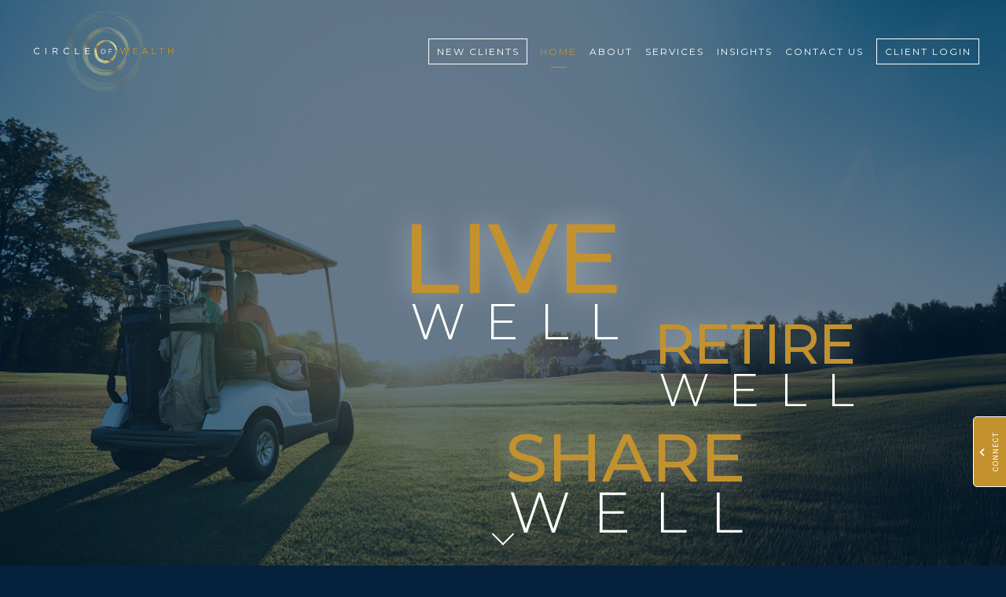

--- FILE ---
content_type: text/html; charset=utf-8
request_url: https://raymondsnoei.com/insights/three-unique-ways-to-experience-the-niagara-region
body_size: 33950
content:
<!DOCTYPE html>
<html lang="en" class="no-js">
<head>
<meta charset="utf-8">
<meta http-equiv="X-UA-Compatible" content="IE=edge">

<link rel="shortcut icon" href="https://static.twentyoverten.com/5d921ebc4c6ccc5ef836c075/favicon/HJIMytta5-favicon.ico" type="image/x-icon">

<meta name="viewport" content="width=device-width,initial-scale=1">
<meta http-equiv="cleartype" content="on">
<meta name="robots" content="noodp">

<!-- Title & Description -->
<title>Three Unique Ways to Experience the Niagara Region — Circle of Wealth - Raymond Warren Snoei - Orillia, ON</title>
<meta name="description"
content="Summer offers an excellent opportunity to explore the beauty Ontario has to offer. Consider these three unique activities in the Niagara Region when planning your next summer adventure.">
<!-- Open Graph -->
<meta property="og:site_name" content="Circle of Wealth - Raymond Warren Snoei - Orillia, ON">
<meta property="og:title" content="Three Unique Ways to Experience the Niagara Region">
<meta property="og:description" content="">
<meta property="og:url" content="https://raymondsnoei.com/insights/three-unique-ways-to-experience-the-niagara-region">
<meta property="og:type" content="article">

<meta prefix="og: http://ogp.me/ns#" property="og:image" content="https://static.twentyoverten.com/5d921ebc4c6ccc5ef836c075/2YM9SpYt91f/Picture3.jpg">
<meta property="og:image:width" content="1118">
<meta property="og:image:height" content="745">

<meta itemprop="name" content="Three Unique Ways to Experience the Niagara Region">
<meta itemprop="description" content="Summer offers an excellent opportunity to explore the beauty Ontario has to offer. Consider these three unique activities in the Niagara Region when planning your next summer adventure.">
<meta itemprop="url" content="https://raymondsnoei.com/insights/three-unique-ways-to-experience-the-niagara-region">
<!-- Twitter Card -->
<meta name="twitter:card" content="summary_large_image">
<meta name="twitter:title" content="Three Unique Ways to Experience the Niagara Region">
<meta name="twitter:description" content="">

<meta name="twitter:image" content="https://static.twentyoverten.com/5d921ebc4c6ccc5ef836c075/2YM9SpYt91f/Picture3.jpg">


<!-- Mobile App Settings -->

<link rel="apple-touch-icon" href="https://static.twentyoverten.com/5d921ebc4c6ccc5ef836c075/favicon/HJIMytta5.png">

<meta name="apple-mobile-web-app-capable" content="yes">
<meta name="apple-mobile-web-app-status-bar-style" content="black">
<meta name="apple-mobile-web-app-title" content="Insights">

<!-- Prefetch -->
<link rel="dns-prefetch" href="https://static.twentyoverten.com">

<style>
@import 'https://fonts.googleapis.com/css?family=Montserrat:400,400i,,nulli,300,300i,500,500i|Roboto:400,400i|Cinzel:000,000i|Archivo+Narrow:000,000i|Archivo:000,000i';
</style>
<link href="/assets/frameworks/assets/dist/css/global.css" rel="stylesheet">
<link href="/assets/frameworks/themes/fresnel/3.0.0/assets/dist/css/main.css" rel="stylesheet">
<link href="/assets/css/custom.css" rel="stylesheet">


<style>
/* NAVY - #06213c */
/* GOLD - #c3922e */

p {
  /*font-size: .9rem;*/
}

@media (max-width: 819px) {
  h2 {
    font-size: 1.4em; 
  }
  
  h3 {
    font-size: 1.2em; 
  }
}

.home-page .page-bg .overlay {
  background: rgba(0,32,61,.6);
  width: 100%;
  justify-content: flex-end;
}

.home-page .overlay .container {
  width: 50%;  
}

.page-bg .overlay {
    background: rgba(0, 0, 0, .3);
}

.page-bg, .divider {
  overflow: hidden; 
}

@media (min-width: 820px) {
  .home-page .overlay .container {
    width: 60%;  
  }
}

#page{
  overflow-x: hidden;
}
/*---- Header --- */
#header{
  padding: 0;
}
.header-inner{
  padding: .5em 2em;
}
.socialbar-top{
  min-height: 25px; 
  background: #06213c;
  width: 100%;
  padding: 4px 1em 4px;
	font-size: 1.1rem;
}
@media(max-width: 820px){
  #header{
    padding: 0 !important;
  }
  .header-inner{
    position: relative;
  }
}
.socialbar-top .icons a:not(:hover), 
.socialbar-top .contact a:not(:hover){
  color: #fff !important;
}
.socialbar-top .icons a, .header-top .contact a{ 
	padding: 5px 10px;
}
#header .socialbar-top a:hover{
  color: #3a3a3a;
}
.socialbar-top .icons a[title~="Twitter" i]:hover{
  color:#00ACED !important;
}.socialbar-top .icons a[title~="LinkedIn" i]:hover{
  color:#0274B3 !important;
}.socialbar-top .icons a[title~="Facebook" i]:hover{
  color: #4267B2 !important;
}
#header #main-navigation ul li a.btn{
  /*background-color: #55c685;*/
}
#header #main-navigation ul li a.btn:hover{
  /*background-color: #6a6666;*/
  /*color: #fff;*/
}

.callout.callout-darkgray::before{
  background: #565e5b;
}
.callout.callout-darkgray p,
.callout.callout-darkgray h1,
.callout.callout-darkgray h2,
.callout.callout-darkgray h3,
.callout.callout-darkgray h4{
  color: #fff;
}
@media (min-width: 1300px) {
  .posts-list.has-1 .posts-wrapper .post-link {
    -ms-flex: 0 1 100%;
    flex: 0 1 100%;
  }
}


.callout.callout-darkgray form input{
      background: #666666;
    color: #fff;
}
.callout.callout-darkgray form input::placeholder{
  color: #666666;
}
.video-bg > div{
  top: 100px !important;
}
/* ----- Accordion ----- */

.accordion{
  margin-bottom:1rem;
}
.accordion a{
  display: inline-block;
  position: relative;
}
.accordion .toggle-accordion {
      border-bottom: solid 2px rgba(100, 140, 180, 0.22);
      width:100%;
      font-size:1.2rem;
      padding-right:1.2rem;
      padding-bottom:.5rem;
}

.accordion a.toggle-accordion.open {
    border-bottom: solid 2px transparent;
    color: #328cb3;
}
.accordion a.toggle-accordion::after {
    content: '+';
    position: absolute;
    right: 0;
    bottom: unset;
    left: unset;
    width: unset;
    height: unset;
    top: 50%;
    transform: translateY(-50%);
    background: none;
    transition:transform 200ms;
    font-weight:bold;
}
.accordion a.toggle-accordion:hover::after {
  background:none;
}
.accordion .toggle-accordion.open::after {
  transform:translateY(-50%) rotate(45deg);
}

/* KEN BURNS EFFECT ON HOME HERO */

.home-divider .bg {
  /*z-index: 0;*/
  /*animation: panUpZoomOut 10s ease 0s 1 normal forwards;*/
}

@media (max-width: 819px) {
  .home-divider .bg {
    /*animation: mobilePanUp 10s ease 0s 1 normal forwards;*/
  }
}
/* KEYFRAME BG ANIMATIONS */
@keyframes panUpZoomOut {
   0% {
     opacity: 0;
     transform: scale(1.3) translate(0,0);
   }
   10% {
     opacity: 0;
   }
   15% {
     opacity: 1;
   }
   100%{
      transform: scale(1.2) translate(0px, -40px);
  }
}
@keyframes mobilePanUp {
   0% {
     opacity: 0;
     transform: scale(1.3) translate(0,0);
   }
   10% {
     opacity: 0;
   }
   15% {
     opacity: 1;
   }
   100%{
    transform: scale(1.2) translate(0px, -20px);
  }
}

/* FIXED CONTACT DRAWER */
.contact-drawer-wrapper {
  position: fixed;
  transform: translateX(198px);
  bottom: 100px;
  right: 0;
  z-index: 99;
  padding: 7px;
  background: #c3922e;
  border-radius: 5px;
  border-bottom-right-radius: 0;
  border-top-right-radius: 0;
  border: 1px solid #ffffff;
  width: 240px;
  color: #ffffff;
  height: 90px;
  display: flex;
  flex-direction: row;
  justify-content: flex-start;
  align-items: center;
  cursor: pointer;
  transition: all .5s ease-in-out;
}

.drawer-content-container {
  display: flex;
  flex-direction: column;
  justify-content: center;
  align-items: flex-start;
}

.upper-drawer-container {
  display: flex;
  max-width: 100%;
  width: 100%;
  margin-left: 30px;
  align-items: center;
  border-bottom: 1px solid rgba(255,255,255,0.3);
  margin-bottom: 0.7em;
  padding-bottom: 0.6em;
}

.upper-drawer-container a {
  display: flex;
  align-items: center;
}

.upper-drawer-container a span {
  width: auto;
  display: block;
  text-align: left;
  padding-left: 10px;
  font-size: .75rem;
}

.contact-drawer-wrapper i {
  color: #fff;
}

.contact-drawer-wrapper:hover {
  transform: translateX(0px);
  background: #c3922e;
}

.contact-drawer-wrapper .icon-container {
  display: flex;
  padding-left: 10px;
  height: 100%;
  flex-direction: row;
  align-items: center;
  /*border-left: 1px solid rgba(255,255,255,0.3);*/
  margin-left: 20px;
}

.contact-drawer-wrapper .icon-container .social-link, .upper-drawer-container .social-link {
  color: #FFF;
  transition: opacity .3s ease-out;
}

.contact-drawer-wrapper .icon-container .social-link:hover, .upper-drawer-container .social-link:hover {
  opacity: .4;
}

.contact-drawer-wrapper .tab-text {
  transform: rotate(-90deg);
  font-size: 0.6rem;
  letter-spacing: 1px;
  position: relative;
  height: 20px;
  width: auto;
  margin-right: -30px;
  margin-left: -10px;
}

@media (max-width: 819px) {
  .contact-drawer-wrapper {
    display: none; 
  }
}

/* ANIMATED LOGO */
.animated-logo-container {
  display: block;
  max-width: 350px;
  position: relative;
  margin: 0 auto;
}

.animated-logo-container img.logo-el-abs {
  max-width: 100%;
  position: absolute;
  top: 0;
  left: 0;
}

/* HERO TAGLINE STYLES */
.home-page .hero-content {
  min-height: 50vh;
  position: relative;
  display: flex;
  justify-content: center;
}

.tagline-container {
  position: relative;
  display: block;
  width: auto;
  height: 100%;
  max-width: 600px;
  right: 0%;
}

.tagline-container span.live {
  font-size: 2em;
  display: block;
  line-height: 1;
  position: relative;
  color: #c3922e;
  margin-bottom: -0.1em;
  left: -0.05em;
}

.tagline-container .live-well span.well {
  left: 0.075em;
  letter-spacing: 0.4em;
}

.tagline-container span.retire {
  font-size: 1.2em;
  display: block;
  line-height: 1;
  left: -0.3px;
  position: relative;
  color: #c3922e;
  letter-spacing: -0.7px;
  margin-bottom: -0.075em;
}

.tagline-container .retire-well span.well {
  left: 0.075em;
  letter-spacing: 0.43em;
}

.tagline-container span.share {
  font-size: 1.2em;
  display: block;
  line-height: 1;
  left: 1px;
  position: relative;
  color: #c3922e;
  letter-spacing: -0.3px;
  margin-bottom: -0.1em;
}

.tagline-container .share-well span.well {
  left: 0.075em;
  letter-spacing: 0.4em;
}

.tagline-container span.well {
  font-size: 1em;
  letter-spacing: .4em;
  margin-bottom: 0em;
  display: block;
  line-height: 1;
  left: 0.1em;
  position: relative;
  color: #fff;
  text-shadow: none;
}

.tagline-container h1 {
  font-size: 2em;
}

.tagline-container .live-well span.live, .tagline-container .retire-well span.retire, .tagline-container .share-well span.share {
  font-weight: 500;
}

.tagline-container span {
  text-shadow: 0px 0px 32px rgba(255, 255, 255, .4);
}

@media (min-width: 820px) {
  .tagline-container {
    display: flex;
    position: absolute;
    width: 100%;
    font-size: 0.7em;
  }
  
  .tagline-container h1 {
    font-size: 3em;
  }
  
  .tagline-container .live-well {
    text-align: left;
    font-size: 4em;
    position: absolute;
    right: 7em;
  }
  
  .tagline-container .retire-well {
    text-align: left;
    font-size: 3.7em;
    /* left: 5em; */
    position: relative;
    top: 2.3em;
    position: absolute;
    right: 2.5em;
  }
  
  .tagline-container .share-well {
    text-align: left;
    font-size: 4.5em;
    right: 4em;
    position: absolute;
    top: 3.8em;
  }
  
  .tagline-container .live-well span.live {
      font-size: 1.95em;
      display: block;
      line-height: 1;
      position: relative;
      color: #c3922e;
      margin-bottom: -0.1em;
      font-weight: 500;
  }
  
  .tagline-container .live-well span.well {
    
  }
  
  .tagline-container .retire-well span.retire {
    
  }
  
  .tagline-container .retire-well span.well {
    
  }
  
  .tagline-container .share-well span.well {
    
  }
}

@media (min-width: 1280px) {
  .tagline-container {
    display: flex;
    position: absolute;
    width: 100%;
    font-size: 1em;
  }
}

/* END TAGLINE COPY */

/* QUOTE */
.callout-quote {
  overflow: visible;
  padding: 3em 1.5em;
  text-align: center;
}

.callout-quote p:last-child {
  margin-bottom: 0;
}

.callout-quote .cta-container > div:not(:last-child) {
  margin-bottom: 1em;
}

.callout-quote .bg-container {
  position: absolute;
  top: 0;
  bottom: 0;
  z-index: -1;
  left: -50vw;
  width: 150vw;
  overflow: hidden;
  opacity: 0.4;
}

.callout-quote .annotation::before {
  content: "\2014";
  position: relative;
  margin-right: 5px;
}

.callout-quote hr {
  margin: 40px auto;
  width: 50%;
  border-color: rgba(255, 255, 255, 0.5);
}

.callout-quote .bg {
  height: 130%;
}

.main-content-wrapper .callout.flush-bottom {
    /*margin-bottom: -3rem;*/
}

@media (min-width: 820px) {
  .callout-quote h2 {
    font-size: 1.75em;
  }
  
  .callout-quote .cta-container > div:not(:last-child) {
    margin-bottom: 0px;
  }
  
  .main-content-wrapper .callout.flush-bottom {
      /*margin-bottom: -5.5rem;*/
  }
}

/* QUOTE */
.home-page .callout-quote {
  overflow: visible;
  padding: 3em 1.5em;
  text-align: left;
  min-height: 50vh;
  display: flex;
  align-items: center;
  justify-content: center;
  flex-direction: column;
}

.home-page .callout-quote.feature-1 .bg {
  /*background-position: 5% center !important;*/
  height: 100%;
}

.home-page .callout-quote.left .copy-container {
  width: 80%;
  max-width: 1200px;
  padding-right: 30%;
  box-sizing: border-box;
  margin: 0 auto;
  z-index: 0;
}

.home-page .callout-quote.right .copy-container {
  width: 80%;
  max-width: 1200px;
  padding-left: 30%;
  box-sizing: border-box;
  margin: 0 auto;
  z-index: 0;
  text-align: left;
}

.home-page .callout-quote.right .copy-container h2, .home-page .callout-quote.right .copy-container p {
  text-align: right;
  /*color: #b2d235;*/
}

.home-page .callout-quote.right.dark .copy-container p {
  color: #fff;
}

.home-page .callout-quote.meet-ray .bg-container .bg {
  background-position: center top;
}

.callout-quote {
  overflow: visible;
  padding: 3em 1.5em;
  text-align: center;
}

.callout-quote.flush-top {
  margin-top: -4rem;
}

.callout.callout-quote::before {
  background: #000;
}

.callout-quote p:last-child {
  margin-bottom: 0;
}

.callout-quote .btn.secondary {
  background: transparent;
  color: #06213c;
  border: 2px solid #06213c;
}

.callout-quote .btn.secondary:hover, .callout-quote .btn.secondary:focus {
  background: #c3922e;
  color: #ffffff;
  border: 2px solid transparent;
}

.callout-quote .bg-container {
  position: absolute;
  top: 0;
  bottom: 0;
  z-index: -1;
  left: -50vw;
  width: 150vw;
  overflow: hidden;
  opacity: 0.4;
}

.home-page .callout-quote .bg-container {
  position: absolute;
  top: 0;
  bottom: 0;
  z-index: 0;
  left: 0;
  width: 100%;
  overflow: hidden;
  opacity: 1;
}

.home-page .callout.callout-quote::before {
  background: #060210;
}

.callout-quote .annotation::before {
  content: "\2014";
  position: relative;
  margin-right: 5px;
}

.callout-quote hr {
  margin: 40px auto;
  width: 50%;
  border-color: rgba(255, 255, 255, 0.5);
}

.callout.callout-blue::before {
  background: #244566;
}

.callout.callout-dark-blue::before {
  background: #06213c;
}

.callout .form-control {
  background: rgba(255,255,255,0.2);
  color: #ffffff;
}

.callout-link-underline {
  text-decoration: underline;
}

.callout-link-underline:hover {
  text-decoration: none;
}

/* HOMEPAGE CALLOUT-QUOTE FEATURES */
.home-page .callout-quote.feature-1 {
  margin-top: 0;
}

.home-page .callout-quote.feature-1.flush-bottom {
  margin-bottom: -4rem;
}
  
@media (max-width: 819px) {
  .home-page .callout-quote.meet-ray {
    min-height: 0;
    padding: 0;
  }
  
  .home-page .callout-quote.meet-ray .bg-container {
    position: absolute;
    /*height: 200px;*/
  }
  
  .home-page .callout-quote.meet-ray .bg-container .bg {
    background-position: 38% top;
  }
  
  /*.home-page .callout-quote {*/
  /*  padding: 0;*/
  /*  background: #308499;*/
  /*  min-height: 0;*/
  /*}*/
  
  .home-page .callout-quote.meet-ray .copy-container {
    width: 100% !important;
    padding-right: 2em !important;
    padding-left: 2em !important;
    padding-top: 6em;
    padding-bottom: 2em;
    text-align: center !important;
    background: linear-gradient(1deg, #00000080, transparent);
    position: relative;
    height: 100%;
  }
  
  .home-page .callout-quote.right .copy-container {
    width: 80%;
    max-width: 1200px;
    padding-left: 30%;
    box-sizing: border-box;
    margin: 0 auto;
    z-index: 0;
    text-align: left;
  }
  
  .home-page .callout-quote.meet-ray h1, .home-page .callout-quote.meet-ray p {
    color: #FFF !important;
  }
  
  .home-page .callout-quote h2 {
    font-weight: 500;
  }
  
  .home-page .callout-quote.right .copy-container h2, .home-page .callout-quote.right .copy-container p {
    text-align: center;
    color: #fff;
  }
  
  .home-page .callout-quote .btn.secondary {
    background: transparent;
    color: #ffffff;
    border: 2px solid #FFF;
  }
}

/* SPLIT 3 CONTENT */
.home .page-bg:not(.split-boxes) .split-3 {
  position: relative;
  height: auto;
  z-index: 0;
  overflow: hidden;
}

.home .page-bg .split-3 .bg {
  height: 130%;
}

.home .page-bg:not(.split-boxes) .split-3 .overlay {
  display: block;
  padding: 2em;
  min-height: 0;
  background: rgba(0,0,0,0.3);
}

.split-3 .overlay h2 {
  font-size: 1.25em;
  color: #fff;
}

.split-3 .overlay p {
  line-height: 1.4;
  margin-bottom: 0.5em;
  color: #fff;
}

.split-3 .overlay .btn {
  color: #ffffff;
  border: 1px solid #fff;
  background: transparent;
}

.split-3 .overlay .btn:hover {
  color: #ffffff;
  /*border: 1px solid transparent;*/
  background: #be9136;
}

.page-bg.split-screen-3 {
  min-height: 0px;
}

.split-screen-3.flush-top {
  margin-top: -4rem;
}

@media (min-width: 820px) {
  .page-bg.split-screen-3 {
    display: flex;
    align-items: center;
    height: 300px;
    min-height: 300px;
  }
  
  .split-screen-3.flush-bottom {
    margin-bottom: -5rem;
  }
  
  .home .page-bg:not(.split-boxes) .split-3 {
    flex-grow: 1;
    position: relative;
    height: 100%;
    transition: all 300ms ease-in-out;
    z-index: 0;
    overflow: hidden;
  }
  
  .home .page-bg .split-3:hover {
    flex-grow: 1.2;
  }
  
  .home .page-bg .split-3 .bg {
    position: absolute;
    width: 100%;
    height: 120%;
  }
  
  .home .page-bg:not(.split-boxes) .split-3 .overlay {
    position: absolute;
    width: 100%;
    height: 100%;
    background: #06213c8c;
    transition: all .3s ease-out;
    justify-content: flex-start;
    align-items: flex-end;
    padding: 0;
    display: flex;
  }
  
  .home .page-bg .split-3:hover .overlay {
    background: rgba(0,0,0,0.3);
  }
  
  .home .page-bg .split-3 .content-container {
    width: 380px;
    padding: 2em;
  }
  
  .split-3 .overlay h2 {
    font-size: 1.5em;
  }
  
  .split-3 .overlay p {
    line-height: 1.5;
    margin-bottom: 1em;
  }
}

/*----------------------------
Transparent Header styles
--------------------------------*/

  .has-fixed-header .logo-transparent-header {
    position: absolute;
    top: 0;
    left: 0;
    opacity: 0;
  }
  
  .has-fixed-header.transparent-header .logo-transparent-header {
    opacity: 1;
  }
  
  .has-fixed-header.transparent-header .logo-opaque-header {
    opacity: 0;
  }
  
  .has-fixed-header .logo-opaque-header {
    opacity: 1;
  }
  
  .has-fixed-header #logo a img {
    transition: opacity .2s linear, width .2s linear;
  }
  
  .has-fixed-header #logo {
      transition: width .2s linear;
  }
  
  .has-fixed-header #header {
      transition: padding .2s linear, background .2s linear;
      padding: 0;
      /*background: rgba(255,255,255,.9);*/
  }
  
  #main-navigation {
    padding-top: 0;
    padding-bottom: 0;
  }
  
  #main-navigation ul {
      -ms-flex-align: center;
      align-items: center;
      -ms-flex-pack: space-between;
      justify-content: space-between;
      margin-right: -.4rem;
      width: 100%;
  }
  
  #main-navigation ul li a.btn, #pull-out-nav ul.main-nav li a.btn {
    padding: 0.3rem 0.6rem;
    border-radius: 0;
    border: 1px solid #fff;
  }
  
  #main-navigation>ul>li ul {
    width: auto;
  }

@media (min-width: 820px) {
  .has-fixed-header #header {
      padding: 0;
  }
  
  .has-fixed-header #main-navigation {
      transition: padding .2s linear;
      width: 100%;
  }
  
  #main-navigation ul li a {
    margin: 0 0.4rem;
    font-size: .6em;
  }
  
  /*----- SHRINK HEADER AFTER SCROLL ------*/
  .has-fixed-header:not(.transparent-header) .call-us {
    padding: 1rem 1rem 0;
  }
  
  .has-fixed-header:not(.transparent-header) .call-us h3 {
      /*font-size: .85rem;*/
  }
  
  .has-fixed-header:not(.transparent-header) #main-navigation {
      padding-top: 0px;
      padding-bottom: 0px;
  }
  
  .has-fixed-header:not(.transparent-header) #header {
      padding: 0;
  }
  
  .has-fixed-header:not(.transparent-header) #logo {
      width: 160px;
  }
  
  #logo img {
    max-height: none;
  }
}

@media (min-width: 1024px) {
  #main-navigation ul {
    justify-content: flex-end;
    -ms-flex-pack: end;
  }
}

@media (min-width: 1180px) {
  #main-navigation ul {
    justify-content: flex-end;
    -ms-flex-pack: end;
  }
  
  #main-navigation ul li a {
    margin: 0 0.5rem;
    font-size: .75em;
  }
  
  #header .call-us {
    padding: 0.75rem 1rem 0;
  }
  
  .call-us h3 {
    font-size: .925em;
  }
  
  /*----- SHRINK HEADER AFTER SCROLL ------*/
  .has-fixed-header:not(.transparent-header) #main-navigation {
      /*padding-top: 1.75rem;*/
      /*padding-bottom: 0px;*/
  }
  
  .has-fixed-header:not(.transparent-header) #header .call-us {
    padding: 0.5rem 1rem 0;
  }
  
  .has-fixed-header:not(.transparent-header) #logo {
    width: 180px;
  }
}

@media (min-width: 1180px) {
  /*#main-navigation ul li a {*/
  /*    font-size: 0.85em;*/
  /*}*/
  /*#main-navigation ul {*/
  /*  justify-content: space-between;*/
  /*  -ms-flex-pack: space-between;*/
  /*  width: 95%;*/
  /*}*/
}

@media (max-width: 1023px) {
  #header .header-inner {
    flex-direction: column;
  }
  
  .has-fixed-header #logo {
    width: 196px;
  }
}

@media (max-width: 819px) {
  .has-fixed-header #logo {
      /*max-width: 100px;*/
  }
  
  #main-navigation {
    position: absolute;
    top: 0;
    left: 0;
    right: 0;
    width: auto;
    margin-left: -1em;
    margin-right: -1em;
    margin-top: 0;
    padding-top: 80px;
  }
  
  #header .header-inner {
    flex-direction: row;
  }
}

.members-wrapper {
  max-width: 600px;
  margin: 0 auto;
}

callout.callout-gold::before {
  background: linear-gradient(90deg, #f8c660, #ab7a16);
}

.footer .callout.flush-top {
  margin-top: -2.5rem;
}


/*-----------------------------------------
  TESTIMONIALS & Testimonial Carousel
------------------------------------------*/

blockquote p {
  font-size: 1.25rem;
  /*font-family: Montserrat;*/
  font-weight: 300;
  color: #efefef;
}

blockquote cite {
  font-size: .7em;
}

blockquote cite::before {
  content: '\2014';
  position: relative;
  display: inline;
  margin-right: 5px;
}

@media (max-width: 819px) {
  blockquote p {
    font-size: 1.1rem;
  }
  
  blockquote cite {
    font-size: .6em;
  }
}

/*-----------------------

Bouncing Arrow - Fresnel

------------------------*/

@keyframes arrowBounce {
  0% {top: 0px;}
  50% {top: 0;}
  100% {top: 10px;}
}

.page-bg .scroll-down span{
   animation: arrowBounce 1s ease-in-out infinite alternate;
   position: relative;
}

.member-item .overlay-content.smaller .overlay-content-inner {
  background: #06213c;
}

.sidebar.sidebar-left img {
  max-width: 300px;
}

@media (min-width: 820px) {
  .sidebar.sidebar-left {
    border-right: none;
  } 
  
  .sidebar.sidebar-left img {
    max-width: 100%;
  }
}

.card-row.dark > div {
  background: #ffffff12 !important;
}

/*-----------------------------------------
  Tabbed Icon Carousel - Services Section 
------------------------------------------*/
/* --- Override Services Slideshow's defaults to work on black background --- */ 
/* Default background and text color */ 

div.services-slideshow { 
  background: linear-gradient(0turn, #011a32 50%, #224466);
  color: #ffffff;  
} 

/* Default svg icon fill */ 
div.services-slideshow-nav .services-slideshow-nav-item svg.services-slideshow-nav-item-icon { 
   fill: #fefefe;  
} 

/* Default svg icon and text while active */ 
div.services-slideshow-nav .services-slideshow-nav-item.active svg.services-slideshow-nav-item-icon, 
div.services-slideshow-nav .services-slideshow-nav-item.active span.services-slideshow-nav-item-title { 
   fill: #c3922e; 
  color: #c3922e;  
} 

/* Default arrow color */ 
div.services-slideshow-nav .swiper-pagination-bullet-services::after { 
   border-bottom-color: #224466;  
}

.services-slideshow div.alternateBoxes > div.row:nth-child(odd) > div:first-of-type + div {
  max-width: 900px !important;
}

/* ----- Accordion ----- */

.accordion{
  margin-bottom:1rem;
}
.accordion a{
  display: inline-block;
  position: relative;
}
.accordion .toggle-accordion {
      border-bottom: solid 2px rgba(100, 140, 180, 0.22);
      width:100%;
      font-size:1.2rem;
      padding-right:1.2rem;
      padding-bottom:.5rem;
}

.accordion a.toggle-accordion.open {
    border-bottom: solid 2px transparent;
    color: #c3922e88;
}
.accordion a.toggle-accordion::after {
    content: '+';
    position: absolute;
    right: 0;
    bottom: unset;
    left: unset;
    width: unset;
    height: unset;
    top: 50%;
    transform: translateY(-50%);
    background: none;
    transition:transform 200ms;
    font-weight:bold;
}
.accordion a.toggle-accordion:hover::after {
  background:none;
}
.accordion .toggle-accordion.open::after {
  transform:translateY(-50%) rotate(45deg);
}
.knowledge-centre .main-content a {
  display: inline-block;
  position: relative;
}
.knowledge-centre .helpful-links a:not(.btn) {
  margin-bottom: .8em;
  display: block;
  line-height: 1.4;
  border-bottom: 1px solid #cecece;
}

.callout .btn.secondary {
  background: transparent;
  border: 1px solid #ffffff;
  color: #ffffff;
}

.callout .btn.secondary:hover {
  background: #c3922e;
}

.callout-gray .btn.secondary {
  background: transparent;
  border: 2px solid #06213c;
  color: #06213c;
}

.callout-gray .btn.secondary:hover {
  background: #c3922e;
  border: 2px solid transparent;
  color: #ffffff;
}

/* CALLBACK FORM ERROR HANDLING */
.error .form-control[aria-invalid="true"] {
  border-bottom-color: #c32e2e;
}

.team-slideshow {
  max-width: 500px;
}

/* OUR BRAND PAGE */
.our-brand .video-container {
  max-width: 800px;
  margin: 0 auto;
}

.our-brand .page-bg .overlay {
  background: rgba(0,0,0,.8);
}

/* NEW CLIENTS BUTTON */
#header {
  display: flex;
  justify-content: flex-end;
}

#header .header-inner {
  width: 100%;
}

#header .big-green-btn {
  background: #c3922e;
  display: flex;
  position: relative;
  align-items: center;
  text-align: center;
  padding: 1em;
  font-size: .65em;
  text-transform: uppercase;
  letter-spacing: 2px;
  min-width: 120px;
  justify-content: center;  
  color: #FFF;
  margin-right: 1em;
}

.transparent-header #header {
  align-items: center;
}

@media (min-width: 820px) and (max-width: 1023px) {
  .transparent-header #header {
    align-items: flex-end;
  }
  
  .transparent-header #header .big-green-btn {
    bottom: 3px;
  }
}

@media (min-width: 1200px) {
  
  #header .big-green-btn {
    font-size: .65em;
    padding: .5em;
    /*min-width: 180px;*/
  }
}

.new-client-portal .footer .callout.flush-top {
  display: none;
}
</style>


    <script src="https://static.twentyoverten.com/mlcookies.js"></script>
<link rel="stylesheet" href="https://unpkg.com/swiper/swiper-bundle.min.css"/>
<script src="https://unpkg.com/swiper/swiper-bundle.min.js"></script>


<link href="https://siteforward-code.s3.ca-central-1.amazonaws.com/Styles.css" rel="stylesheet">
<script src="https://siteforward-code.s3.ca-central-1.amazonaws.com/Scripts.js"></script>
<script>
 [
  "raymondsnoei.com",
  "raymondsnoei.ca"
  ]
  .forEach(function(url){
    if(window.location.host.toLowerCase().indexOf(url)>= 0)
      window.location.replace("https://yourcircleofwealth.ca");
  })
</script>



<link rel="stylesheet" href="https://use.fontawesome.com/releases/v5.6.3/css/all.css" integrity="sha384-UHRtZLI+pbxtHCWp1t77Bi1L4ZtiqrqD80Kn4Z8NTSRyMA2Fd33n5dQ8lWUE00s/" crossorigin="anonymous">

<!-- SVG ICONS FOR SERVICES CAROUSEL  -->
<svg display="none">
	<symbol id="zoom" width="100%" height="100%" viewBox="0 0 480 480">
		<path fill="#FFFFFF" d="M240,40C129.5,40,40,129.5,40,240s89.5,200,200,200s200-89.5,200-200S350.5,40,240,40z M290,310H140
		c-16.6,0-30-13.4-30-30V170h150c16.6,0,30,13.4,30,30V310z M370,310l-60-40v-60l60-40V310z"/>
	</symbol>

	  <symbol id="insurance" width="100%" height="100%" viewBox="0 0 579 579">
		<g transform="translate(0.000000,579.000000) scale(0.100000,-0.100000)">
			<path d="M2853 5780 c-30 -12 -43 -41 -43 -97 l0 -49 -147 -12 c-923 -74
			-1762 -566 -2271 -1332 -241 -362 -392 -820 -392 -1187 0 -110 14 -133 78
			-133 60 0 72 16 87 109 8 46 26 108 40 138 35 70 109 144 182 180 53 25 68 28
			163 28 99 0 109 -2 165 -32 118 -62 197 -174 215 -306 11 -73 33 -97 90 -97
			49 0 71 25 82 95 22 143 96 248 216 307 62 31 74 33 167 33 113 0 164 -17 242
			-81 81 -67 143 -189 143 -284 0 -57 31 -90 85 -90 59 0 80 27 88 115 13 133
			100 255 225 313 50 24 69 27 157 27 83 0 108 -4 149 -23 105 -48 184 -137 218
			-244 16 -52 18 -95 18 -333 0 -260 1 -273 21 -299 26 -32 84 -36 120 -7 l24
			19 5 304 c5 303 5 303 32 360 37 80 107 152 187 191 61 30 73 32 166 32 90 0
			106 -3 160 -29 117 -58 194 -163 217 -298 13 -78 37 -108 88 -108 51 0 74 29
			89 114 23 131 100 235 216 292 54 26 70 29 160 29 93 0 105 -2 166 -32 123
			-61 201 -172 218 -314 11 -86 30 -109 92 -109 46 0 79 30 79 71 0 143 93 290
			225 355 54 26 70 29 160 29 93 0 105 -2 166 -32 123 -61 201 -172 218 -312 11
			-90 28 -111 87 -111 83 0 96 47 74 271 -26 253 -104 519 -224 764 -129 262
			-278 473 -480 683 -273 283 -546 482 -886 646 -358 172 -715 267 -1101 292
			l-107 7 -4 55 c-7 82 -57 119 -125 92z m199 -320 c260 -17 483 -59 713 -135
			855 -282 1533 -951 1779 -1754 21 -70 22 -81 8 -68 -9 8 -41 27 -69 41 -236
			118 -545 41 -695 -172 l-16 -23 -78 79 c-52 53 -100 90 -141 111 -247 124
			-552 50 -706 -169 l-17 -24 -17 24 c-95 135 -246 217 -418 227 -173 10 -314
			-46 -432 -171 l-68 -71 -75 76 c-173 176 -414 219 -637 113 -74 -35 -179 -123
			-210 -174 l-16 -28 -37 47 c-105 133 -265 211 -432 211 -158 0 -284 -54 -400
			-170 l-76 -77 -33 44 c-65 86 -186 161 -306 189 -132 31 -319 1 -414 -67 -17
			-12 -32 -19 -34 -17 -2 2 16 64 41 138 178 536 565 1022 1084 1363 402 264
			884 426 1358 456 181 12 182 12 344 1z"/>
			<path d="M4560 2309 c-275 -16 -512 -68 -653 -142 -68 -36 -142 -113 -151
			-158 -3 -17 -6 -132 -6 -255 0 -123 -2 -224 -4 -224 -2 0 -33 11 -69 25 -486
			183 -1445 132 -1706 -91 -68 -59 -71 -72 -71 -344 0 -227 -1 -242 -17 -235
			-199 85 -420 124 -754 132 -556 14 -980 -92 -1070 -268 -17 -34 -19 -60 -19
			-238 0 -116 4 -211 11 -228 25 -67 124 -139 254 -186 200 -71 456 -101 810
			-94 397 7 656 58 816 158 l46 29 59 -35 c107 -65 329 -122 563 -145 133 -13
			479 -13 612 0 260 26 524 99 601 167 15 14 22 12 65 -14 102 -62 245 -106 453
			-138 137 -22 566 -31 722 -16 320 31 540 97 646 195 25 22 51 55 58 73 11 26
			14 190 14 880 0 836 0 847 -21 890 -67 139 -359 234 -804 263 -174 11 -198 11
			-385 -1z m578 -184 c196 -28 378 -82 437 -129 26 -21 28 -26 15 -41 -53 -63
			-296 -131 -563 -156 -162 -15 -534 -6 -672 16 -192 30 -380 91 -421 136 -22
			24 -11 38 59 72 107 52 302 97 509 117 136 13 503 4 636 -15z m-928 -454 c189
			-37 288 -45 555 -45 347 0 581 33 773 108 l62 25 0 -64 0 -64 -42 -25 c-115
			-67 -367 -121 -636 -135 -404 -21 -835 43 -969 145 -31 23 -33 29 -33 84 l0
			58 93 -33 c50 -18 139 -42 197 -54z m-922 -196 c263 -38 469 -115 449 -169
			-16 -41 -227 -110 -439 -143 -162 -26 -624 -26 -786 0 -211 33 -423 102 -439
			143 -24 64 251 153 569 184 137 13 513 5 646 -15z m842 -116 c185 -48 334 -63
			635 -63 203 0 300 4 390 17 150 22 305 59 384 91 l61 25 0 -58 c0 -43 -5 -62
			-18 -74 -51 -46 -232 -103 -426 -134 -159 -25 -622 -25 -786 0 -199 31 -381
			87 -432 134 -13 12 -18 31 -18 74 l0 59 53 -22 c28 -11 99 -33 157 -49z
			m-2001 -274 c84 -35 239 -71 391 -92 175 -24 595 -24 770 0 152 21 307 57 391
			92 34 14 64 25 66 25 2 0 3 -26 3 -58 0 -44 -5 -63 -17 -74 -53 -46 -202 -96
			-388 -129 -118 -22 -159 -24 -440 -24 -281 0 -322 2 -440 24 -186 33 -335 83
			-387 129 -13 11 -18 30 -18 74 0 32 1 58 3 58 2 0 32 -11 66 -25z m2005 -50
			c194 -49 310 -60 626 -60 230 0 321 4 413 18 140 21 281 56 366 90 l61 25 0
			-57 c0 -47 -4 -61 -23 -79 -46 -43 -203 -94 -397 -128 -145 -25 -565 -31 -745
			-10 -224 26 -404 76 -482 133 -31 22 -33 28 -33 82 l0 59 61 -25 c34 -14 102
			-35 153 -48z m-2930 -185 c250 -15 441 -50 580 -106 57 -23 106 -58 106 -75 0
			-16 -93 -62 -182 -91 -322 -103 -857 -113 -1239 -22 -115 27 -252 89 -257 116
			-8 40 184 113 392 148 70 12 189 25 264 29 75 5 144 9 152 9 8 1 91 -3 184 -8z
			m925 -95 c84 -34 239 -71 391 -92 175 -24 595 -24 770 0 183 26 319 60 443
			112 15 6 17 1 17 -48 0 -52 -3 -58 -33 -81 -69 -53 -242 -103 -459 -132 -151
			-21 -527 -23 -673 -5 -219 28 -415 81 -486 133 -37 27 -39 31 -39 83 0 30 1
			55 3 55 2 0 32 -11 66 -25z m2081 -64 c188 -37 288 -45 555 -45 347 0 581 33
			774 109 l62 24 -3 -62 -3 -62 -74 -37 c-290 -145 -1017 -167 -1411 -42 -162
			51 -190 72 -190 149 l0 53 93 -33 c50 -18 139 -42 197 -54z m-2324 -357 c-9
			-23 -149 -83 -256 -109 -428 -104 -1065 -74 -1340 63 l-75 37 -3 68 c-2 37 1
			67 6 67 5 0 29 -9 54 -20 61 -27 220 -65 358 -87 166 -26 675 -26 840 0 143
			23 293 60 362 90 l53 23 3 -59 c2 -33 1 -66 -2 -73z m386 55 c197 -52 315 -63
			628 -64 302 0 389 8 588 51 112 25 152 37 225 68 l37 16 0 -60 c0 -58 -1 -61
			-40 -89 -93 -67 -337 -122 -632 -143 -374 -26 -839 42 -978 143 -39 28 -40 31
			-40 89 l0 60 53 -22 c28 -12 100 -34 159 -49z m1848 -1 c301 -78 801 -90 1152
			-27 109 19 250 60 301 86 l28 14 -3 -68 -3 -68 -75 -37 c-334 -166 -1189 -166
			-1521 0 l-74 37 -3 67 -3 67 63 -25 c34 -14 96 -35 138 -46z"/>
			<path d="M2835 2245 c-22 -21 -25 -33 -25 -93 0 -86 22 -122 75 -122 18 0 41
			3 50 6 59 23 59 205 0 228 -35 13 -76 6 -100 -19z"/>
		</g>
	</symbol>
	<symbol id="retirement" width="100%" height="100%" viewBox="0 0 542.000000 536.000000">
		<g transform="translate(0.000000,536.000000) scale(0.100000,-0.100000)">
			<path d="M2715 5350 c-11 -4 -134 -122 -272 -262 -228 -228 -253 -257 -253
			-287 0 -45 46 -91 91 -91 29 0 53 20 206 172 l173 172 2 -778 3 -778 24 -19
			c14 -11 39 -19 61 -19 22 0 47 8 61 19 l24 19 3 778 2 778 173 -172 c159 -158
			176 -172 209 -172 49 0 88 40 88 89 0 33 -17 52 -263 298 -272 272 -277 276
			-332 253z"/>
			<path d="M1039 4723 c-142 -141 -260 -267 -263 -279 -9 -35 19 -92 49 -104 55
			-21 65 -14 247 167 l178 177 0 -369 0 -370 -571 -285 c-314 -157 -577 -294
			-585 -305 -11 -16 -14 -87 -14 -388 l0 -368 25 -24 c33 -34 93 -34 123 -2 22
			23 22 28 22 348 l0 324 571 285 c314 157 577 294 585 305 11 16 14 93 14 429
			l0 410 168 -166 c104 -104 177 -169 195 -173 33 -9 84 10 97 36 6 10 10 35 10
			56 0 36 -11 49 -258 295 -249 250 -259 258 -297 258 -38 0 -47 -8 -296 -257z"/>
			<path d="M3867 4712 c-245 -246 -257 -260 -257 -296 0 -20 4 -45 10 -55 13
			-26 64 -45 97 -36 18 4 91 69 196 173 l167 166 0 -405 c0 -331 3 -408 14 -424
			8 -11 271 -148 585 -305 l571 -285 0 -326 0 -326 23 -21 c33 -31 90 -30 122 3
			l25 24 0 368 c0 301 -3 372 -14 388 -8 11 -271 148 -585 305 l-571 285 0 365
			0 364 180 -178 c179 -179 179 -179 216 -173 53 9 79 38 79 87 0 39 -7 47 -260
			300 -254 254 -261 260 -300 260 -40 0 -46 -6 -298 -258z"/>
			<path d="M2689 3271 c-26 -26 -29 -36 -29 -91 0 -94 25 -130 90 -130 65 0 90
			36 90 130 0 55 -3 65 -29 91 -20 20 -39 29 -61 29 -22 0 -41 -9 -61 -29z"/>
			<path d="M780 3211 c-43 -12 -70 -44 -70 -85 0 -61 243 -455 410 -664 250
			-313 484 -472 696 -472 128 0 262 68 344 174 21 27 41 43 49 40 8 -2 112 -61
			233 -131 l218 -126 0 -127 0 -127 -95 -6 c-114 -8 -306 -46 -433 -86 l-93 -29
			-67 38 c-182 104 -373 160 -577 167 -174 6 -243 -7 -392 -75 -59 -28 -131 -57
			-158 -66 -47 -15 -204 -46 -232 -46 -9 0 -13 22 -13 76 0 76 -10 109 -39 131
			-12 9 -84 12 -262 13 -234 0 -248 -1 -273 -21 -20 -16 -26 -29 -26 -60 0 -88
			29 -99 258 -99 l162 0 0 -730 0 -730 -190 0 c-177 0 -191 -1 -210 -20 -31 -31
			-28 -102 6 -129 25 -20 39 -21 273 -21 178 1 250 4 262 13 30 23 39 56 39 151
			0 52 4 98 10 101 19 12 219 20 336 14 161 -9 315 -37 594 -108 235 -59 456
			-99 690 -123 164 -17 690 -17 835 0 566 66 965 205 1329 463 99 71 319 277
			342 320 22 43 18 120 -8 160 -35 52 -136 99 -231 106 l-76 6 -12 34 c-42 128
			-223 183 -402 124 l-68 -23 -67 58 c-238 204 -627 363 -957 391 l-76 6 3 130
			3 130 223 129 223 129 65 -70 c91 -98 181 -143 299 -149 71 -4 98 0 169 22
			272 85 610 453 907 988 58 105 64 151 23 189 -26 24 -26 24 -247 23 -720 -3
			-1182 -154 -1318 -430 -32 -65 -34 -75 -34 -174 0 -84 5 -118 24 -173 12 -38
			21 -70 20 -71 -2 -2 -83 -48 -179 -104 l-175 -100 -5 333 -5 333 -24 26 c-33
			35 -92 36 -126 1 l-25 -24 0 -336 c0 -184 -2 -335 -4 -335 -5 0 -297 167 -343
			196 l-22 14 20 55 c133 377 -130 644 -733 744 -68 11 -170 25 -228 31 -145 14
			-527 21 -570 11z m610 -197 c415 -48 681 -157 755 -309 24 -50 25 -154 2 -207
			l-16 -37 -181 104 c-200 116 -231 125 -275 80 -29 -28 -33 -79 -11 -111 8 -11
			96 -67 195 -124 100 -58 181 -107 181 -111 0 -16 -113 -108 -146 -119 -60 -20
			-159 -8 -230 28 -136 69 -284 211 -454 437 -86 115 -213 305 -250 374 l-12 24
			153 -6 c85 -4 215 -14 289 -23z m3150 18 c0 -15 -171 -276 -256 -390 -99 -133
			-302 -340 -385 -395 -82 -53 -150 -77 -220 -77 -73 0 -123 23 -186 86 l-45 46
			190 109 c168 97 192 114 202 143 12 37 6 61 -23 94 -39 43 -75 32 -272 -82
			l-180 -105 -14 27 c-19 36 -26 151 -12 195 16 46 78 117 139 156 143 92 430
			163 762 190 140 11 300 13 300 3z m-3003 -1447 c251 -53 517 -208 830 -482
			175 -153 266 -182 596 -190 l217 -5 20 -26 c48 -60 8 -141 -83 -166 -125 -35
			-444 -54 -630 -37 -202 19 -393 77 -497 151 -42 30 -86 26 -122 -10 -26 -27
			-30 -36 -25 -68 8 -47 45 -79 152 -131 94 -46 183 -74 302 -97 272 -51 784
			-27 936 45 53 24 79 29 178 35 224 12 357 50 599 171 183 92 304 135 396 142
			82 7 144 -2 144 -20 0 -7 -24 -36 -52 -63 -339 -328 -785 -525 -1353 -599
			-464 -60 -1067 -22 -1505 95 -375 100 -610 135 -867 127 l-173 -5 0 479 c0
			264 3 479 8 479 4 0 50 7 102 15 132 20 228 49 345 102 55 25 118 52 140 59
			55 18 258 17 342 -1z m1393 -79 c435 -58 876 -302 975 -539 l16 -38 -83 -39
			c-46 -21 -111 -48 -145 -59 -64 -22 -216 -51 -263 -51 -26 0 -27 2 -32 63 -9
			103 -70 198 -147 229 -14 6 -116 11 -226 13 -308 4 -401 30 -530 146 -38 34
			-114 98 -168 141 -54 43 -94 78 -90 78 4 0 58 11 118 25 202 45 391 55 575 31z"/>
		</g>
	</symbol>
	<symbol id="investment" width="100%" height="100%" viewBox="0 0 467.000000 425.000000">
		<g transform="translate(0.000000,425.000000) scale(0.100000,-0.100000)">
			<path d="M2190 4243 c-375 -16 -684 -79 -880 -178 -72 -36 -153 -119 -171
			-174 l-14 -43 -542 -306 c-297 -169 -550 -316 -562 -326 -26 -23 -29 -91 -5
			-117 9 -10 141 -89 293 -176 l277 -158 -270 -153 c-149 -85 -281 -163 -294
			-175 -32 -30 -31 -98 2 -125 13 -10 166 -99 340 -198 l315 -179 1 -493 c0
			-308 4 -500 10 -512 5 -10 369 -224 808 -474 632 -361 804 -456 832 -456 28 0
			200 95 832 456 439 250 801 460 805 467 5 7 10 237 13 512 l5 500 316 180
			c174 99 324 187 334 195 28 23 37 59 25 96 -10 30 -38 48 -296 195 -157 89
			-282 165 -277 169 4 5 125 75 268 156 143 81 270 156 282 166 29 27 36 62 19
			100 -12 29 -74 67 -550 337 -433 247 -536 309 -536 325 -1 38 -37 101 -83 143
			-143 131 -471 218 -924 243 -170 9 -226 10 -373 3z m426 -183 c285 -23 514
			-71 658 -139 131 -61 142 -87 60 -142 -276 -185 -1196 -238 -1714 -98 -153 41
			-292 106 -307 144 -17 46 159 132 367 179 255 57 634 80 936 56z m-1486 -702
			l0 -283 -181 -103 -180 -103 -250 142 c-137 78 -248 144 -245 146 8 8 841 481
			849 482 4 1 7 -126 7 -281z m2855 33 c215 -122 393 -225 397 -230 8 -7 -468
			-284 -488 -284 -6 0 -81 40 -167 89 l-157 89 0 284 c0 223 3 282 13 278 7 -2
			188 -104 402 -226z m-2627 190 c54 -27 183 -67 287 -90 519 -113 1310 -77
			1670 78 l70 29 3 -86 c3 -102 2 -104 -113 -158 -202 -93 -526 -144 -917 -144
			-318 0 -523 22 -747 81 -130 34 -234 78 -273 116 -26 25 -28 32 -28 110 0 46
			2 83 5 83 3 0 22 -8 43 -19z m235 -481 c348 -87 853 -104 1287 -44 150 21 358
			74 443 112 l67 31 0 -85 c0 -72 -3 -87 -21 -105 -62 -62 -320 -142 -569 -176
			-209 -28 -731 -25 -926 5 -312 49 -527 125 -554 198 -6 14 -10 56 -10 93 l0
			68 86 -34 c47 -19 136 -47 197 -63z m-463 -335 c0 -52 -3 -95 -7 -95 -5 0 -45
			22 -90 48 l-82 47 82 47 c45 26 85 47 90 47 4 1 7 -42 7 -94z m320 -15 c115
			-41 243 -70 420 -95 155 -22 624 -31 801 -16 267 23 517 75 654 136 32 14 59
			25 61 25 2 0 4 -38 4 -85 l0 -85 -41 -30 c-124 -89 -421 -157 -794 -180 -496
			-32 -1074 61 -1219 195 -24 22 -26 30 -26 106 0 73 2 80 18 74 9 -4 64 -25
			122 -45z m14 -485 l684 -389 -251 -143 -250 -143 -671 381 c-369 210 -679 388
			-689 394 -16 11 13 30 230 154 136 77 251 140 255 138 4 -1 315 -177 692 -392z
			m2689 248 c131 -74 235 -139 230 -143 -4 -4 -303 -175 -663 -380 -360 -205
			-666 -379 -680 -387 -24 -14 -35 -9 -276 129 l-251 143 686 392 c377 215 693
			389 701 386 8 -2 122 -65 253 -140z m-2143 -273 c145 -13 543 -13 674 0 55 5
			101 8 103 6 2 -2 -100 -62 -227 -135 l-230 -131 -232 132 c-245 138 -269 153
			-228 144 14 -3 77 -10 140 -16z m-772 -625 c266 -151 387 -215 409 -215 21 0
			128 56 357 186 l326 187 326 -187 c245 -139 335 -186 360 -186 25 0 126 53
			410 215 207 118 378 215 380 215 2 0 4 -179 4 -399 l0 -398 -692 -396 -693
			-396 -5 651 -5 650 -24 19 c-23 19 -74 25 -105 13 -40 -15 -41 -28 -46 -691
			l-5 -642 -692 396 -693 396 0 398 c0 220 2 399 5 399 2 0 175 -97 383 -215z"/>
		</g>
	</symbol>
	<symbol id="group" width="100%" height="100%" viewBox="0 0 306.000000 306.000000">
		<g transform="translate(0.000000,306.000000) scale(0.100000,-0.100000)">
			<path d="M1435 3042 c-66 -42 -95 -101 -95 -194 1 -142 83 -220 215 -206 95
			11 149 86 149 208 0 88 -24 144 -76 181 -45 33 -150 38 -193 11z m146 -101
			c26 -26 29 -36 29 -91 0 -55 -3 -65 -29 -91 -84 -83 -187 34 -137 155 26 63
			88 75 137 27z"/>
			<path d="M1120 2704 c-285 -96 -523 -291 -673 -552 -54 -93 -59 -128 -22 -142
			38 -14 51 -4 91 68 54 100 124 190 216 278 135 129 296 223 468 275 87 25 100
			34 100 63 0 56 -38 58 -180 10z"/>
			<path d="M1752 2728 c-16 -16 -15 -53 1 -65 6 -5 47 -19 89 -32 275 -77 542
			-287 674 -529 30 -55 63 -74 93 -55 27 17 24 48 -10 104 -157 269 -398 464
			-691 560 -97 31 -137 36 -156 17z"/>
			<path d="M1323 2562 c-111 -40 -172 -122 -181 -245 -4 -60 -2 -72 13 -84 15
			-10 92 -13 371 -13 412 0 391 -5 379 94 -12 112 -66 195 -153 237 -42 21 -64
			23 -212 26 -140 3 -173 1 -217 -15z m382 -94 c47 -25 105 -101 105 -138 0 -7
			-94 -10 -289 -10 l-289 0 11 37 c17 53 76 109 129 122 66 16 296 8 333 -11z"/>
			<path d="M654 1944 c-15 -61 -30 -59 462 -62 l449 -2 107 -107 c60 -59 108
			-113 108 -119 0 -6 -9 -19 -19 -28 -26 -23 -37 -16 -141 88 l-85 86 -80 0 -81
			0 -177 -178 c-97 -98 -177 -184 -177 -190 0 -8 -28 -12 -93 -12 -98 0 -117 -7
			-117 -45 0 -37 19 -45 112 -45 89 0 89 0 119 -35 37 -42 89 -59 140 -45 20 6
			42 17 49 25 10 12 16 10 37 -15 26 -31 79 -52 113 -43 14 4 33 -6 61 -32 39
			-35 44 -37 97 -33 52 3 59 0 82 -25 27 -30 87 -45 135 -33 15 4 82 58 150 121
			l123 115 94 0 c99 0 118 7 118 45 0 39 -18 45 -141 45 l-117 0 -128 -120 c-71
			-66 -134 -120 -139 -120 -16 0 -35 22 -35 40 0 9 14 29 30 45 33 32 38 65 14
			89 -27 27 -47 18 -114 -49 -35 -36 -70 -65 -76 -65 -15 0 -44 28 -44 42 0 5
			29 40 65 77 64 66 77 95 53 119 -26 26 -54 11 -143 -78 -49 -49 -95 -90 -101
			-90 -6 0 -19 9 -28 19 -23 26 -16 38 83 136 80 79 95 107 69 133 -28 28 -56
			11 -191 -123 -139 -138 -166 -154 -188 -114 -10 20 3 36 152 185 138 138 168
			164 193 164 24 0 47 -17 116 -85 48 -46 99 -89 114 -95 93 -35 186 28 186 125
			0 50 -12 69 -93 153 l-71 72 331 0 c361 0 358 0 351 57 l-3 28 -862 3 -863 2
			-6 -26z"/>
			<path d="M304 1931 c-78 -35 -109 -102 -102 -216 6 -85 30 -132 85 -166 64
			-40 177 -26 224 27 48 54 66 137 49 219 -26 126 -142 188 -256 136z m111 -83
			c36 -16 55 -57 55 -117 0 -66 -35 -111 -86 -111 -109 0 -129 195 -24 233 23 8
			27 8 55 -5z"/>
			<path d="M2595 1936 c-69 -31 -105 -101 -105 -204 0 -146 95 -232 224 -202 90
			20 136 90 136 208 0 103 -40 173 -113 201 -38 15 -105 13 -142 -3z m114 -91
			c37 -19 55 -63 49 -125 -7 -66 -37 -100 -88 -100 -51 0 -81 34 -88 98 -7 76
			31 138 86 141 7 1 26 -6 41 -14z"/>
			<path d="M172 1447 c-56 -18 -128 -91 -151 -153 -23 -60 -28 -153 -9 -172 9
			-9 105 -12 369 -12 413 0 396 -4 385 84 -17 136 -84 227 -187 256 -45 13 -365
			11 -407 -3z m393 -96 c22 -10 48 -27 57 -37 18 -20 48 -85 48 -104 0 -7 -98
			-10 -291 -10 l-290 0 6 23 c22 72 56 112 116 136 13 5 89 10 169 10 120 0 152
			-3 185 -18z"/>
			<path d="M2458 1445 c-93 -34 -160 -130 -173 -246 -10 -94 -30 -89 383 -89
			208 0 363 4 372 10 11 7 14 24 13 64 -6 129 -74 228 -182 264 -50 17 -365 15
			-413 -3z m399 -94 c43 -20 86 -74 97 -123 l6 -28 -291 0 -291 0 7 28 c12 49
			55 103 98 123 62 27 312 27 374 0z"/>
			<path d="M410 1019 c-10 -17 -6 -32 22 -86 106 -207 337 -425 559 -527 164
			-75 214 -78 207 -14 -3 29 -9 34 -94 69 -262 108 -471 298 -606 547 -21 39
			-70 45 -88 11z"/>
			<path d="M2558 1023 c-8 -10 -30 -44 -48 -76 -121 -216 -357 -411 -600 -497
			-79 -28 -90 -36 -90 -64 0 -49 35 -57 123 -27 239 82 469 264 616 486 82 125
			91 148 66 175 -22 25 -47 25 -67 3z"/>
			<path d="M1474 830 c-79 -18 -125 -83 -132 -185 -7 -110 26 -182 102 -216 106
			-48 218 3 251 115 19 63 19 99 0 163 -18 59 -65 106 -122 122 -42 12 -54 12
			-99 1z m91 -96 c41 -16 60 -126 30 -183 -29 -57 -105 -61 -140 -8 -36 56 -27
			151 18 182 22 16 64 20 92 9z"/>
			<path d="M1311 333 c-103 -37 -176 -156 -169 -274 l3 -54 369 -3 c281 -2 372
			1 384 10 11 10 13 26 8 71 -11 108 -65 194 -151 240 -36 20 -57 22 -220 24
			-144 2 -189 -1 -224 -14z m411 -101 c39 -24 72 -69 83 -114 l7 -28 -290 0
			-291 0 9 29 c11 40 25 63 53 89 46 43 90 52 247 50 131 -3 148 -5 182 -26z"/>
		</g>
	</symbol>
	<symbol id="estate" width="100%" height="100%" viewBox="0 0 227.000000 220.000000">
		<g transform="translate(0.000000,220.000000) scale(0.100000,-0.100000)">
			<path d="M457 2080 c-46 -14 -98 -60 -118 -104 -18 -39 -19 -80 -19 -773 l0
			-733 -115 0 c-138 0 -141 -3 -131 -114 8 -86 36 -140 94 -181 l44 -30 649 -3
			c439 -2 663 1 690 8 50 14 107 64 130 115 17 37 19 85 19 767 l0 727 158 3
			157 3 3 85 c2 74 0 92 -21 130 -13 25 -43 59 -66 75 l-43 30 -701 2 c-386 1
			-715 -2 -730 -7z m1167 -115 c-12 -29 -14 -159 -14 -837 0 -788 0 -804 -20
			-836 -24 -39 -80 -66 -121 -57 -15 4 -42 22 -59 41 -27 31 -30 41 -30 102 0
			40 -5 73 -12 80 -9 9 -130 12 -485 12 l-473 0 0 724 0 724 27 32 c14 18 36 36
			47 40 12 5 276 9 588 9 l567 1 -15 -35z m274 -10 c23 -25 32 -44 32 -70 l0
			-35 -116 0 -117 0 6 41 c14 104 124 141 195 64z m-608 -1620 c0 -26 7 -59 15
			-75 l16 -30 -527 0 c-466 0 -530 2 -560 16 -39 19 -64 59 -64 104 l0 30 560 0
			560 0 0 -45z"/>
			<path d="M676 1620 l-73 -70 -22 24 c-43 46 -101 39 -101 -12 0 -22 13 -41 54
			-81 30 -28 62 -51 72 -51 9 0 59 41 110 92 74 72 94 98 94 119 0 27 -23 49
			-50 49 -7 0 -45 -31 -84 -70z"/>
			<path d="M897 1672 c-20 -22 -22 -43 -5 -60 17 -17 459 -17 476 0 19 19 14 45
			-10 62 -19 13 -59 16 -234 16 -192 0 -212 -2 -227 -18z"/>
			<path d="M892 1508 c-17 -17 -15 -44 4 -62 12 -13 41 -16 154 -16 137 0 140 0
			155 24 13 19 14 29 5 45 -10 20 -19 21 -158 21 -102 0 -152 -4 -160 -12z"/>
			<path d="M675 1210 l-69 -70 -31 30 c-45 44 -95 36 -95 -15 0 -26 99 -125 126
			-125 26 0 204 179 204 206 0 11 -5 25 -12 32 -25 25 -54 11 -123 -58z"/>
			<path d="M892 1268 c-17 -17 -15 -44 4 -62 23 -24 445 -24 468 0 19 18 20 28
			6 55 -10 18 -24 19 -238 19 -164 0 -231 -3 -240 -12z"/>
			<path d="M889 1099 c-8 -16 -8 -28 0 -45 10 -24 13 -24 153 -24 79 0 148 4
			154 8 17 11 22 35 13 60 -8 21 -12 22 -158 22 -143 0 -151 -1 -162 -21z"/>
			<path d="M675 810 l-68 -69 -34 29 c-36 32 -62 37 -81 18 -24 -24 -12 -58 34
			-108 70 -75 87 -71 196 38 89 89 105 121 76 150 -25 25 -54 11 -123 -58z"/>
			<path d="M896 864 c-19 -18 -21 -45 -4 -62 9 -9 76 -12 240 -12 214 0 228 1
			238 19 14 27 13 37 -6 55 -23 24 -445 24 -468 0z"/>
			<path d="M896 704 c-9 -8 -16 -23 -16 -33 0 -36 20 -41 172 -41 139 0 148 1
			158 21 9 16 8 26 -5 45 -15 24 -18 24 -155 24 -113 0 -142 -3 -154 -16z"/>
			<path d="M1850 1677 c-20 -7 -44 -27 -57 -46 l-23 -35 2 -600 3 -601 54 -123
			c44 -100 58 -123 78 -128 35 -9 44 4 102 143 l51 123 0 541 c0 480 2 540 15
			529 12 -10 15 -43 15 -176 0 -171 6 -194 49 -194 37 0 41 19 41 204 0 202 -8
			230 -72 264 -18 9 -46 32 -63 51 -52 58 -118 74 -195 48z m113 -94 c4 -2 7
			-107 7 -234 l0 -229 -55 0 -55 0 0 223 c0 122 4 227 8 233 14 21 63 25 95 7z
			m7 -848 l0 -295 -26 -66 -27 -66 -28 67 -29 67 0 294 0 294 55 0 55 0 0 -295z"/>
		</g>
	</symbol>
	<symbol id="banking" width="100%" height="100%" viewBox="0 0 306.000000 267.000000">
		<g transform="translate(0.000000,267.000000) scale(0.100000,-0.100000)">
			<path d="M1501 2659 c-230 -45 -395 -278 -362 -511 16 -110 49 -176 130 -260
			l45 -48 -117 0 c-105 0 -117 -2 -127 -19 -14 -27 -13 -37 6 -55 13 -14 54 -16
			297 -16 311 0 341 4 446 60 260 139 311 510 98 722 -110 110 -264 157 -416
			127z m257 -129 c128 -68 196 -181 196 -325 0 -66 -4 -90 -26 -137 -72 -156
			-245 -251 -398 -219 -79 17 -168 69 -216 128 -159 195 -83 479 154 574 37 15
			66 19 137 16 80 -3 97 -7 153 -37z"/>
			<path d="M1462 2469 c-97 -48 -151 -128 -160 -234 -13 -173 112 -315 280 -317
			88 -2 158 24 214 78 93 91 119 233 42 234 -22 0 -48 -27 -48 -51 0 -31 -36
			-94 -69 -122 -42 -35 -94 -50 -152 -45 -116 11 -200 134 -169 247 21 78 110
			150 186 151 35 0 54 16 54 45 0 32 -20 45 -70 45 -32 0 -66 -10 -108 -31z"/>
			<path d="M499 2191 l-23 -19 30 -119 31 -119 -58 -53 c-99 -88 -204 -244 -238
			-353 -12 -35 -16 -38 -105 -68 -139 -46 -136 -40 -136 -257 l0 -181 28 -24
			c16 -13 80 -43 144 -66 109 -41 116 -45 138 -85 75 -134 211 -267 345 -335
			l40 -20 34 -172 c46 -236 34 -224 236 -228 173 -4 207 3 229 47 8 14 24 83 37
			153 l24 127 40 3 c36 3 40 6 43 31 6 52 -8 57 -154 57 -139 0 -164 -7 -164
			-49 0 -30 22 -41 82 -41 32 0 58 -3 58 -7 -1 -5 -11 -57 -23 -118 l-23 -110
			-124 -3 c-68 -1 -127 1 -132 6 -4 4 -22 77 -38 162 -17 85 -36 167 -42 182 -7
			18 -32 39 -77 64 -36 20 -95 59 -130 87 l-63 51 45 22 c43 22 97 75 97 95 0
			24 -23 49 -44 49 -13 0 -34 -10 -47 -22 -14 -13 -44 -32 -67 -42 -51 -23 -54
			-21 -104 69 l-33 59 -133 50 -132 50 0 141 0 141 98 32 c53 18 102 35 108 40
			5 4 23 41 38 83 33 93 106 206 179 277 l54 53 12 -55 c13 -60 29 -79 62 -74
			47 7 47 27 -4 224 -26 103 -46 189 -43 191 3 3 22 -1 43 -8 46 -15 159 -124
			169 -163 4 -17 15 -28 32 -33 37 -9 57 9 56 50 -1 31 2 36 29 41 16 3 55 6 86
			6 31 0 62 5 69 12 15 15 15 51 0 66 -14 14 -145 16 -202 2 -37 -8 -42 -6 -84
			30 -69 62 -135 90 -208 90 -46 0 -68 -5 -85 -19z"/>
			<path d="M2056 1994 c-31 -30 -19 -52 52 -98 174 -112 285 -262 338 -457 22
			-79 25 -261 6 -336 -18 -67 -5 -96 41 -91 47 5 60 56 61 243 1 128 -2 162 -22
			228 -60 209 -204 397 -383 500 -53 31 -71 33 -93 11z"/>
			<path d="M582 1548 c-16 -16 -17 -179 0 -196 16 -16 53 -15 67 2 19 22 25 146
			9 176 -15 28 -56 38 -76 18z"/>
			<path d="M1759 1059 c-158 -16 -298 -71 -342 -133 -22 -30 -22 -39 -25 -386
			l-3 -356 23 -34 c63 -93 246 -150 483 -150 227 0 430 61 474 143 12 22 15 23
			84 15 40 -5 117 -6 173 -3 188 11 319 51 390 119 l44 43 0 154 c0 133 -3 158
			-19 182 -62 95 -269 153 -518 145 l-133 -5 0 46 c0 120 -128 194 -380 221
			-107 11 -142 11 -251 -1z m329 -105 c142 -29 226 -80 203 -122 -13 -24 -95
			-64 -163 -81 -198 -48 -488 -23 -599 52 -45 30 -49 59 -9 87 38 27 123 57 192
			69 91 15 292 12 376 -5z m-503 -279 c97 -32 257 -49 380 -41 106 7 246 36 295
			61 40 20 40 20 40 -23 0 -27 -7 -45 -23 -60 -111 -104 -513 -126 -712 -38 -61
			27 -85 57 -85 104 0 29 3 33 18 27 9 -4 49 -18 87 -30z m1110 24 c141 -19 265
			-70 273 -111 5 -26 -63 -70 -151 -95 -92 -27 -254 -40 -360 -29 l-67 8 0 113
			0 114 48 4 c101 8 184 7 257 -4z m-1133 -230 c170 -67 508 -64 679 5 l59 25 0
			-40 c0 -47 -22 -72 -85 -99 -164 -70 -480 -70 -644 1 -63 26 -91 60 -91 106 0
			30 3 34 18 28 9 -4 38 -16 64 -26z m1404 -105 c-8 -30 -108 -79 -201 -99 -70
			-15 -308 -21 -352 -9 -20 6 -23 13 -23 63 l0 56 183 0 c158 1 192 3 261 23 43
			12 90 29 105 36 25 14 26 13 29 -16 2 -17 1 -41 -2 -54z m-1404 -105 c67 -26
			217 -49 325 -49 125 0 233 16 331 49 l82 29 0 -43 c0 -47 -12 -61 -75 -93 -82
			-40 -172 -56 -325 -56 -148 -1 -221 10 -316 45 -75 28 -104 59 -104 110 0 35
			2 40 18 34 9 -4 38 -16 64 -26z"/>
		</g>
	</symbol>
	<symbol id="educate" width="100%" height="100%" viewBox="0 0 417.000000 332.000000">
		<g transform="translate(0.000000,332.000000) scale(0.100000,-0.100000)">
			<path d="M1185 3301 c-206 -60 -360 -231 -390 -434 l-7 -47 -354 0 c-252 0
			-361 -3 -379 -12 -57 -26 -55 12 -55 -988 0 -1000 -2 -962 55 -988 31 -14
			1441 -17 1463 -3 8 5 12 22 10 42 l-3 34 -715 5 -715 5 -3 483 -2 482 254 0
			254 0 4 -136 3 -136 37 -34 c37 -34 38 -34 134 -34 l96 0 39 39 39 39 0 131 0
			131 359 0 c314 0 362 2 375 16 20 20 20 48 0 68 -13 14 -61 16 -375 16 l-359
			0 0 25 c0 39 -27 83 -60 100 -39 20 -190 21 -229 0 -30 -15 -61 -68 -61 -104
			0 -21 -3 -21 -255 -21 l-255 0 2 373 3 372 1239 3 c895 1 1243 -1 1252 -9 10
			-8 14 -57 16 -198 l3 -186 31 -3 c53 -5 55 6 52 228 l-3 202 -33 29 -32 29
			-359 0 -359 0 -17 75 c-24 108 -68 189 -146 266 -73 73 -172 128 -267 148 -78
			16 -217 12 -287 -8z m246 -81 c85 -16 188 -72 248 -135 56 -59 106 -155 117
			-222 l7 -43 -36 0 c-32 0 -35 3 -42 38 -12 62 -56 144 -105 193 -149 149 -381
			155 -539 13 -54 -49 -107 -140 -117 -202 -6 -41 -8 -42 -44 -42 l-38 0 14 62
			c55 233 292 383 535 338z m12 -166 c61 -21 129 -82 161 -146 47 -94 67 -88
			-265 -88 l-290 0 7 23 c32 105 110 189 204 218 43 13 135 10 183 -7z m-593
			-1043 c6 -11 10 -90 10 -185 0 -193 -1 -196 -85 -196 -84 0 -85 3 -85 196 0
			95 4 174 10 185 9 16 22 19 75 19 53 0 66 -3 75 -19z"/>
			<path d="M2529 2219 c-65 -15 -1431 -717 -1463 -751 -24 -27 -28 -37 -23 -75
			2 -24 12 -52 22 -63 9 -10 144 -102 300 -205 l283 -186 4 -247 c3 -245 3 -248
			30 -305 57 -120 207 -236 392 -302 183 -66 273 -79 531 -79 201 0 243 3 333
			22 296 65 505 190 585 351 l32 65 5 248 5 248 90 60 90 60 3 -122 c2 -110 -2
			-145 -48 -387 -60 -317 -61 -342 -21 -382 29 -28 32 -29 131 -29 115 0 142 11
			160 66 10 30 3 69 -59 328 l-71 294 0 146 0 146 149 99 c82 55 156 110 165
			123 26 36 20 93 -11 128 -33 35 -1399 734 -1465 750 -51 11 -99 11 -149 -1z
			m815 -435 c727 -370 726 -369 726 -384 0 -6 -64 -52 -142 -105 l-143 -94 -335
			79 c-781 186 -714 167 -733 200 -25 42 -82 58 -129 36 -63 -30 -77 -104 -30
			-157 23 -26 36 -32 68 -32 22 0 51 7 65 15 22 15 56 8 497 -97 259 -61 474
			-114 476 -116 3 -2 -221 -153 -497 -334 -491 -323 -503 -330 -557 -333 l-55
			-3 -705 464 c-395 259 -705 469 -705 478 0 9 261 147 700 371 684 349 701 357
			759 358 58 0 71 -6 740 -346z m-1209 -1164 c182 -119 346 -225 365 -236 51
			-27 162 -26 215 3 22 12 198 125 390 252 l350 230 3 -200 c2 -194 2 -200 -22
			-247 -29 -58 -109 -133 -195 -183 -77 -46 -246 -103 -371 -126 -129 -23 -400
			-23 -527 0 -291 54 -508 175 -574 320 -16 37 -19 67 -19 241 l0 198 28 -18
			c15 -10 176 -115 357 -234z m1745 -377 c0 -16 -126 -18 -135 -3 -5 8 11 106
			46 280 l12 55 38 -160 c22 -88 39 -166 39 -172z"/>
		</g>
	</symbol>
	<symbol id="family" width="100%" height="100%" viewBox="0 0 212.900000 185.000000">
		<g>
			<path d="M124,80.7c-0.4,0-0.9-0.2-1.2-0.6l-7.1-8.9c-0.4-0.5-0.4-1.1-0.2-1.6c0.2-0.5,0.8-0.9,1.4-0.9h13.8
			c0.8,0,1.5,0.7,1.5,1.5c0,0.8-0.7,1.5-1.5,1.5H120l5.2,6.5c0.5,0.6,0.4,1.6-0.2,2.1C124.7,80.6,124.4,80.7,124,80.7z"/>
			<path d="M132.2,99.2c-0.5,0-1-0.3-1.3-0.7l-5.9-9.7l-5.9,9.7c-0.4,0.7-1.4,0.9-2.1,0.5c-0.7-0.4-0.9-1.4-0.5-2.1
						l7.2-11.9c0.3-0.4,0.8-0.7,1.3-0.7s1,0.3,1.3,0.7l7.2,11.9c0.4,0.7,0.2,1.6-0.5,2.1C132.8,99.1,132.5,99.2,132.2,99.2z"/>
			<path d="M118.9,178.1H74.2c-0.8,0-1.5-0.7-1.5-1.5v-20c0-0.8,0.7-1.5,1.5-1.5s1.5,0.7,1.5,1.5v18.5h41.8v-18.5
						c0-0.8,0.7-1.5,1.5-1.5s1.5,0.7,1.5,1.5v20C120.4,177.4,119.8,178.1,118.9,178.1z"/>
			<path d="M77,125.3c-0.6,0-1.2-0.4-1.4-1c-0.7-2.1-1-4.4-1-6.7c0-11.9,9.6-21.5,21.5-21.5c8.5,0,16.2,5,19.7,12.8
						c0.3,0.8,0,1.6-0.8,2c-0.8,0.3-1.6,0-2-0.8c-3-6.7-9.6-11-16.9-11c-10.2,0-18.5,8.3-18.5,18.5c0,2,0.3,3.9,0.9,5.7
						c0.3,0.8-0.2,1.6-1,1.9C77.4,125.3,77.2,125.3,77,125.3z"/>
			<path d="M96.1,139.1c-6.8,0-13.3-3.3-17.3-8.8c-0.5-0.7-0.3-1.6,0.3-2.1c0.7-0.5,1.6-0.3,2.1,0.3
						c3.5,4.7,9.1,7.6,14.9,7.6c10.2,0,18.5-8.3,18.5-18.5c0-0.8,0.7-1.5,1.5-1.5c0.8,0,1.5,0.7,1.5,1.5
						C117.6,129.5,107.9,139.1,96.1,139.1z"/>
			<path d="M130,178.1h-5.5c-0.8,0-1.5-0.7-1.5-1.5c0-0.8,0.7-1.5,1.5-1.5h4v-18.5c0-8.1-5-12.2-15.4-12.5
						c-2.8,7.2-9.2,11.9-16.5,11.9c0,0,0,0,0,0c-7.3,0-13.5-4.5-16.2-11.9c-10.4,0.3-15.4,4.3-15.4,12.5v18.5h3.4
						c0.8,0,1.5,0.7,1.5,1.5c0,0.8-0.7,1.5-1.5,1.5h-4.9c-0.8,0-1.5-0.7-1.5-1.5v-20c0-7.1,3.4-15.5,19.5-15.5c0.7,0,1.2,0.4,1.4,1
						c2.6,8,8.8,10.8,13.8,10.8c0,0,0,0,0,0c6.4,0,11.8-4.3,14-10.8c0.2-0.6,0.8-1,1.4-1c16.1,0,19.5,8.4,19.5,15.5v20
						C131.5,177.4,130.8,178.1,130,178.1z"/>
			<path d="M66.4,129.4c-0.6,0-1.2-0.4-1.4-1c-0.3-0.8,0.1-1.6,0.9-1.9l48.1-18.4c0.8-0.3,1.6,0.1,1.9,0.9
						c0.3,0.8-0.1,1.6-0.9,1.9l-48.1,18.4C66.7,129.4,66.6,129.4,66.4,129.4z"/>
			<path d="M174.5,111.5c-7.2,0-16.4-8.2-20-24c-0.2-0.8,0.3-1.6,1.1-1.8c0.8-0.2,1.6,0.3,1.8,1.1
						c2.4,10.6,9.5,21.7,17,21.7c4.8,0,8.6-3.9,10.9-7.1c0.5-0.7,1.4-0.8,2.1-0.4c0.7,0.5,0.8,1.4,0.4,2.1
						C183.9,108.6,179.3,111.5,174.5,111.5z"/>
			<path d="M198.8,100.1c0,0-0.1,0-0.1,0C183.9,99,178.3,84,176.3,75.5c-0.9,1.3-2.1,2.4-3.6,3.5
						c-5.7,4.1-14.7,5.7-20.4,3.8c-0.8-0.3-1.2-1.1-0.9-1.9c0.3-0.8,1.1-1.2,1.9-0.9c4.8,1.7,12.8,0.1,17.7-3.4c2-1.4,4.3-3.8,4.3-7
						c0-0.8,0.6-1.5,1.4-1.5c0.8,0,1.5,0.6,1.6,1.4c0,0.3,2.5,26.4,20.6,27.7c0.8,0.1,1.4,0.8,1.4,1.6
						C200.3,99.5,199.6,100.1,198.8,100.1z"/>
			<path d="M146.3,159.7c-0.8,0-1.5-0.7-1.5-1.5l-0.2-20c0.3-16.8,7.8-21,12.2-21.9c0.8-0.2,1.6,0.3,1.8,1.1
						c0.2,0.8-0.3,1.6-1.1,1.8c-6.2,1.3-9.7,8.1-9.9,19l0.2,19.9C147.8,159,147.1,159.7,146.3,159.7
						C146.3,159.7,146.3,159.7,146.3,159.7z"/>
			<path d="M203,159.7C203,159.7,203,159.7,203,159.7c-0.8,0-1.5-0.7-1.5-1.5l0.2-20c-0.2-10.9-3.7-17.6-9.9-19
						c-0.8-0.2-1.3-1-1.1-1.8c0.2-0.8,1-1.3,1.8-1.1c4.4,1,11.9,5.1,12.2,21.9l-0.2,20C204.5,159.1,203.8,159.7,203,159.7z"/>
			<path d="M204.4,178.1h-59.9c-0.5,0-0.9-0.2-1.2-0.6c-0.3-0.4-0.4-0.9-0.2-1.4c0.2-0.5,3.8-11.2,12.7-22
						c0.5-0.6,1.5-0.7,2.1-0.2c0.6,0.5,0.7,1.5,0.2,2.1c-6.3,7.7-9.9,15.5-11.4,19h55.5c-1.5-3.6-5.1-11.4-11.4-19
						c-0.5-0.6-0.4-1.6,0.2-2.1c0.6-0.5,1.6-0.4,2.1,0.2c8.8,10.8,12.5,21.5,12.7,22c0.2,0.5,0.1,1-0.2,1.4
						C205.3,177.8,204.8,178.1,204.4,178.1z"/>
			<path d="M190.1,150.1H159c-0.7,0-1.3-0.5-1.5-1.2l-2.7-12.4c-0.2-0.8,0.3-1.6,1.2-1.8c0.8-0.2,1.6,0.3,1.8,1.2
						l2.4,11.2h28.7l2.4-11.2c0.2-0.8,1-1.3,1.8-1.2c0.8,0.2,1.3,1,1.2,1.8l-2.6,12.4C191.4,149.6,190.8,150.1,190.1,150.1z"/>
			<path d="M154.1,100.9c-0.4,0-0.8-0.2-1.1-0.5c-4.7-5.3-7.3-12-7.3-19.1c0-15.8,12.9-28.7,28.7-28.7
						c15.8,0,28.7,12.9,28.7,28.7c0,4.4-1,8.6-2.9,12.5c-0.4,0.7-1.3,1.1-2,0.7c-0.7-0.4-1.1-1.3-0.7-2c1.7-3.5,2.6-7.3,2.6-11.2
						c0-14.2-11.5-25.7-25.7-25.7c-14.2,0-25.7,11.5-25.7,25.7c0,6.3,2.3,12.4,6.5,17.1c0.6,0.6,0.5,1.6-0.1,2.1
						C154.8,100.8,154.5,100.9,154.1,100.9z"/>
			<path d="M174.6,134c-3.1,0-5.9-0.7-8.1-2c-2.6-1.5-4-3.8-4.1-6.4l-1.4-10.5c-0.1-0.8,0.5-1.6,1.3-1.7
						c0.8-0.1,1.6,0.5,1.7,1.3l1.5,10.6c0,0.1,0,0.1,0,0.2c0,3.6,4.6,5.5,9.2,5.5c4.6,0,9.2-1.9,9.2-5.5c0-0.1,0-0.1,0-0.2l1.5-10.6
						c0.1-0.8,0.9-1.4,1.7-1.3c0.8,0.1,1.4,0.9,1.3,1.7l-1.4,10.5C186.7,131.4,180.4,134,174.6,134z"/>
			<path d="M52.6,73.5c-7.2,0-16.4-8.2-20-24c-0.2-0.8,0.3-1.6,1.1-1.8c0.8-0.2,1.6,0.3,1.8,1.1
						c2.4,10.6,9.5,21.7,17,21.7c8.1,0,14.7-11.1,16.9-21.6c0.2-0.8,1-1.3,1.8-1.2c0.8,0.2,1.3,1,1.2,1.8C70,61.4,62.4,73.5,52.6,73.5z
						"/>
			<path d="M77.7,45.6c-10.2,0-15.8-7.1-18.1-11c-3,4.1-8.3,8.4-15.1,10.2c-5.5,1.4-14,1.7-23.8-4.9
						c-0.7-0.5-0.9-1.4-0.4-2.1c0.5-0.7,1.4-0.9,2.1-0.4c7,4.7,14.4,6.3,21.4,4.5c7.2-1.9,12.7-7,14.7-11c0.3-0.5,0.8-0.9,1.4-0.8
						c0.6,0,1.1,0.4,1.3,1c0.2,0.5,4.7,11.6,16.6,11.6c0.8,0,1.5,0.7,1.5,1.5C79.2,44.9,78.5,45.6,77.7,45.6z"/>
			<path d="M41,76.4c-10.7,0-22.6-3.9-23.7-11.2c-0.1-0.4,0.1-0.9,0.4-1.2c0.3-0.3,0.7-0.5,1.2-0.5
						c5.2,0.1,5.8-4.1,6.7-13.7c0.1-0.9,0.2-1.8,0.2-2.8c0.1-0.8,0.8-1.4,1.6-1.4c0.8,0.1,1.4,0.8,1.4,1.6c-0.1,0.9-0.2,1.9-0.2,2.8
						c-0.7,8.5-1.3,15.3-7.7,16.3c2.4,4.4,11.8,7,20.2,7c0.8,0,1.5,0.7,1.5,1.5C42.5,75.8,41.8,76.4,41,76.4z"/>
			<path d="M64.2,76.4c-0.8,0-1.5-0.7-1.5-1.5c0-0.8,0.7-1.5,1.5-1.5c8,0,17.6-3,20.1-7c-6.3-1-6.9-7.9-7.6-16.3
						c-0.3-3.2-0.6-6.8-1.2-10.6c-3-17.7-16-20.4-23.5-20.4c-11.3,0-18.5,5.6-21.5,16.6c-0.3,1.2-0.6,2.4-0.8,3.7
						c-0.2,0.9-0.3,1.8-0.4,2.7c-0.1,0.8-0.9,1.4-1.7,1.3c-0.8-0.1-1.4-0.9-1.3-1.7c0.1-0.9,0.3-1.9,0.4-2.8c0.2-1.4,0.5-2.8,0.9-4
						C31.8,19.4,43.2,16.1,52,16.1c6.8,0,23,2.2,26.5,22.9c0.7,3.9,1,7.6,1.3,10.8c0.8,9.6,1.4,13.9,6.7,13.7c0.5,0,0.9,0.2,1.2,0.5
						c0.3,0.3,0.4,0.8,0.4,1.2C86.8,72.9,73.1,76.4,64.2,76.4z"/>
			<path d="M9.6,163.5c-0.6,0-1.1-0.3-1.4-0.9c-2.5-5.5,0-12,5.4-14.4c0.8-0.3,1.6,0,2,0.7c0.3,0.8,0,1.6-0.7,2
						c-4,1.8-5.7,6.5-3.9,10.5c0.3,0.8,0,1.6-0.7,2C10,163.5,9.8,163.5,9.6,163.5z"/>
			<path d="M54.3,178.1H16.9c-0.8,0-1.5-0.7-1.5-1.5c0-21.9,9.5-43,18.3-55.4c0.5-0.7,1.4-0.8,2.1-0.4
						c0.7,0.5,0.8,1.4,0.4,2.1c-8.4,11.8-17.4,31.6-17.8,52.2h35.9c0.8,0,1.5,0.7,1.5,1.5C55.8,177.4,55.2,178.1,54.3,178.1z"/>
			<path d="M68.2,116.4H37.1c-0.8,0-1.5-0.7-1.5-1.5c0-0.8,0.7-1.5,1.5-1.5h31.1c0.8,0,1.5,0.7,1.5,1.5
						C69.7,115.7,69,116.4,68.2,116.4z"/>
			<path d="M41.3,110.2c-6.7,0-12.1-5.4-12.1-12.1c0-0.8,0.7-1.5,1.5-1.5s1.5,0.7,1.5,1.5c0,5,4.1,9.1,9.1,9.1
						c2.8,0,5.4-1.3,7.1-3.4c0.5-0.6,1.5-0.8,2.1-0.2c0.6,0.5,0.8,1.5,0.2,2.1C48.5,108.6,45,110.2,41.3,110.2z"/>
			<path d="M64.3,110.2c-3.7,0-7.2-1.7-9.5-4.6c-0.5-0.7-0.4-1.6,0.3-2.1c0.7-0.5,1.6-0.4,2.1,0.3
						c1.7,2.2,4.4,3.5,7.2,3.5c5,0,9.1-4.1,9.1-9.1c0-0.8,0.7-1.5,1.5-1.5c0.8,0,1.5,0.7,1.5,1.5C76.4,104.8,70.9,110.2,64.3,110.2z"/>
			<path d="M66.4,93.1H38.7c-0.4,0-0.8-0.2-1.1-0.5c-0.3-0.3-0.4-0.8-0.4-1.2l1.4-9.8c0.1-0.8,0.9-1.4,1.7-1.3
						c0.8,0.1,1.4,0.9,1.3,1.7l-1.1,8.1h24.3L63.5,82c-0.1-0.8,0.5-1.6,1.3-1.7c0.8-0.1,1.6,0.5,1.7,1.3l1.4,9.8
						c0.1,0.4-0.1,0.9-0.4,1.2C67.3,92.9,66.9,93.1,66.4,93.1z"/>
			<path d="M16.9,145.5c-0.1,0-0.3,0-0.4,0c-0.8-0.2-1.3-1-1.1-1.8l5.3-20.3v-19.9c0-0.8,0.7-1.5,1.5-1.5
						c0.8,0,1.5,0.7,1.5,1.5v20.1c0,0.1,0,0.3,0,0.4l-5.3,20.5C18.2,145.1,17.6,145.5,16.9,145.5z"/>
			<path d="M17.4,99.2c-0.1,0-0.1,0-0.2,0c-0.8-0.1-1.4-0.8-1.3-1.7c0.7-6.3,4.5-11.2,11.1-14.2c5.1-2.4,10.6-3,13.1-3
						c0.8,0,1.5,0.7,1.5,1.5c0,0.8-0.7,1.5-1.5,1.5c-5.1,0-19.8,2.7-21.2,14.6C18.8,98.7,18.1,99.2,17.4,99.2z"/>
			<path d="M31,101.9c-0.1,0-0.1,0-0.2,0l-13.6-1.8c-0.8-0.1-1.4-0.9-1.3-1.7c0.1-0.8,0.9-1.4,1.7-1.3l13.6,1.8
						c0.8,0.1,1.4,0.9,1.3,1.7C32.4,101.4,31.7,101.9,31,101.9z"/>
			<path d="M78.4,85.1c-0.2,0-0.4,0-0.6-0.1c-2.3-1.1-10.2-1.6-12.7-1.6c-0.8,0-1.5-0.7-1.5-1.5c0-0.8,0.7-1.5,1.5-1.5
						c0.1,0,10.4,0.2,14,1.9c0.7,0.4,1.1,1.3,0.7,2C79.5,84.7,79,85.1,78.4,85.1z"/>
			<path d="M125,65.4c-11.6,0-21.2-13.4-24.3-25.9c-0.2-0.8,0.3-1.6,1.1-1.8c0.8-0.2,1.6,0.3,1.8,1.1
						c2.9,11.6,11.6,23.6,21.4,23.6c9.9,0,18.6-12.2,21.4-23.9c0.2-0.8,1-1.3,1.8-1.1c0.8,0.2,1.3,1,1.1,1.8
						c-1.5,6.4-4.7,12.8-8.8,17.6C135.9,62.4,130.5,65.4,125,65.4z"/>
			<path d="M105.7,35.5c-1.6,0-3.1-0.1-4.6-0.3c-0.8-0.1-1.4-0.9-1.3-1.7c0.1-0.8,0.9-1.4,1.7-1.3
						c14,2.1,25.9-6.6,29.1-13.7c0.2-0.5,0.7-0.8,1.3-0.9c0.5,0,1.1,0.2,1.4,0.7c0.1,0.1,7.2,11.7,15.6,11.8c0.8,0,1.5,0.7,1.5,1.5
						c0,0.8-0.7,1.5-1.5,1.5c0,0,0,0,0,0c-7.7,0-14-7.4-16.7-11.1c-2.3,3.7-6.2,7.1-10.8,9.6C116.4,34.2,111,35.5,105.7,35.5z"/>
			<path d="M83.6,96.6c-0.8,0-1.5-0.7-1.5-1.5V78.3c0-0.6,0.4-1.2,0.9-1.4l22.9-9.5c0.8-0.3,1.6,0,2,0.8
						c0.3,0.8,0,1.6-0.8,2l-22,9.2v15.7C85.1,95.9,84.4,96.6,83.6,96.6z"/>
			<path d="M121.6,109.7c-0.6,0-1.2-0.4-1.4-1l-15.1-39.4c-0.3-0.8,0.1-1.6,0.9-1.9c0.8-0.3,1.6,0.1,1.9,0.9l15.1,39.4
						c0.3,0.8-0.1,1.6-0.9,1.9C121.9,109.7,121.7,109.7,121.6,109.7z"/>
			<path d="M124.5,118.8c-0.2,0-0.4,0-0.6-0.1c-0.8-0.3-1.1-1.2-0.8-1.9l19.1-48.5c0.3-0.8,1.2-1.2,1.9-0.8
						c0.8,0.3,1.1,1.2,0.8,1.9l-19.1,48.5C125.6,118.4,125.1,118.8,124.5,118.8z"/>
			<circle cx="124.5" cy="134.5" r="2.5"/>
			<path d="M101.4,35.2c-0.8,0-1.4-0.6-1.5-1.4c-0.1-0.7-0.1-1.5-0.1-2.2c0-13.9,11.3-25.3,25.3-25.3
						s25.3,11.3,25.3,25.3c0,0.8-0.7,1.5-1.5,1.5c-0.8,0-1.5-0.7-1.5-1.5c0-12.3-10-22.3-22.3-22.3s-22.3,10-22.3,22.3
						c0,0.7,0,1.3,0.1,2c0.1,0.8-0.5,1.6-1.4,1.6C101.5,35.2,101.4,35.2,101.4,35.2z"/>
		</g>
	</symbol>
</svg>


</head>

<body class="post has-featured-image">
<svg style="position: absolute; width: 0; height: 0; overflow: hidden;" version="1.1"
xmlns="http://www.w3.org/2000/svg" xmlns:xlink="http://www.w3.org/1999/xlink">
<defs>
<symbol id="icon-facebook" viewBox="0 0 24 24">
<title>facebook</title>
<path
d="M12 0.48c-6.362 0-11.52 5.158-11.52 11.52s5.158 11.52 11.52 11.52 11.52-5.158 11.52-11.52-5.158-11.52-11.52-11.52zM14.729 8.441h-1.732c-0.205 0-0.433 0.27-0.433 0.629v1.25h2.166l-0.328 1.783h-1.838v5.353h-2.044v-5.353h-1.854v-1.783h1.854v-1.049c0-1.505 1.044-2.728 2.477-2.728h1.732v1.897z">
</path>
</symbol>
<symbol id="icon-twitter" viewBox="0 0 24 24">
<title>twitter</title>
<path
d="M12 0.48c-6.362 0-11.52 5.158-11.52 11.52s5.158 11.52 11.52 11.52 11.52-5.158 11.52-11.52-5.158-11.52-11.52-11.52zM16.686 9.917c0.005 0.098 0.006 0.197 0.006 0.293 0 3-2.281 6.457-6.455 6.457-1.282 0-2.474-0.374-3.478-1.020 0.176 0.022 0.358 0.030 0.541 0.030 1.063 0 2.041-0.361 2.818-0.971-0.992-0.019-1.83-0.674-2.119-1.574 0.138 0.025 0.28 0.040 0.426 0.040 0.206 0 0.408-0.028 0.598-0.079-1.038-0.209-1.82-1.126-1.82-2.225v-0.028c0.306 0.169 0.656 0.272 1.028 0.284-0.61-0.408-1.009-1.102-1.009-1.89 0-0.415 0.112-0.806 0.307-1.141 1.12 1.373 2.79 2.275 4.676 2.372-0.040-0.167-0.059-0.34-0.059-0.518 0-1.252 1.015-2.269 2.269-2.269 0.652 0 1.242 0.276 1.656 0.718 0.517-0.103 1.002-0.29 1.44-0.551-0.169 0.529-0.528 0.974-0.997 1.256 0.46-0.056 0.896-0.178 1.303-0.359-0.304 0.455-0.689 0.856-1.132 1.175z">
</path>
</symbol>
<symbol id="icon-instagram" viewBox="0 0 24 24">
<title>instagram</title>
<path
d="M12.1,9.4c-1.6,0-2.9,1.3-2.9,2.9c0,1.6,1.3,2.9,2.9,2.9c1.6,0,2.9-1.3,2.9-2.9C15,10.8,13.7,9.4,12.1,9.4z M12.1,14 c-0.9,0-1.7-0.7-1.7-1.7c0-0.9,0.7-1.7,1.7-1.7c0.9,0,1.7,0.7,1.7,1.7C13.7,13.3,13,14,12.1,14z">
</path>
<path
d="M12,0.5C5.6,0.5,0.5,5.6,0.5,12S5.6,23.5,12,23.5S23.5,18.4,23.5,12S18.4,0.5,12,0.5z M17.5,14.9c0,1.4-1.2,2.6-2.6,2.6H9.1 c-1.4,0-2.6-1.2-2.6-2.6V9.1c0-1.4,1.2-2.6,2.6-2.6h5.9c1.4,0,2.6,1.2,2.6,2.6V14.9z">
</path>
<circle cx="15.1" cy="8.7" r="0.8"></circle>
</symbol>
<symbol id="icon-linkedin" viewBox="0 0 24 24">
<title>linkedin</title>
<path
d="M12 0.48c-6.362 0-11.52 5.158-11.52 11.52s5.158 11.52 11.52 11.52 11.52-5.158 11.52-11.52-5.158-11.52-11.52-11.52zM9.18 16.775h-2.333v-7.507h2.333v7.507zM7.999 8.346c-0.737 0-1.213-0.522-1.213-1.168 0-0.659 0.491-1.165 1.243-1.165s1.213 0.506 1.228 1.165c0 0.646-0.475 1.168-1.258 1.168zM17.7 16.775h-2.333v-4.16c0-0.968-0.338-1.626-1.182-1.626-0.644 0-1.027 0.445-1.196 0.874-0.062 0.152-0.078 0.368-0.078 0.583v4.328h-2.334v-5.112c0-0.937-0.030-1.721-0.061-2.395h2.027l0.107 1.043h0.047c0.307-0.49 1.060-1.212 2.318-1.212 1.535 0 2.686 1.028 2.686 3.239v4.439z">
</path>
</symbol>
<symbol id="icon-google" viewBox="0 0 24 24">
<title>google</title>
<path
d="M12 0.48v0c6.362 0 11.52 5.158 11.52 11.52s-5.158 11.52-11.52 11.52c-6.362 0-11.52-5.158-11.52-11.52s5.158-11.52 11.52-11.52zM18.125 11.443h-1.114v-1.114h-1.114v1.114h-1.114v1.114h1.114v1.114h1.114v-1.114h1.114zM9.773 11.443v1.336h2.21c-0.089 0.573-0.668 1.681-2.21 1.681-1.331 0-2.416-1.102-2.416-2.461s1.086-2.461 2.416-2.461c0.757 0 1.264 0.323 1.553 0.601l1.058-1.019c-0.679-0.635-1.559-1.019-2.611-1.019-2.155 0-3.897 1.743-3.897 3.897s1.743 3.897 3.897 3.897c2.249 0 3.742-1.581 3.742-3.808 0-0.256-0.028-0.451-0.061-0.646h-3.68z">
</path>
</symbol>
<symbol id="icon-youtube" viewBox="0 0 24 24">
<title>youtube</title>
<path
d="M13.924 11.8l-2.695-1.258c-0.235-0.109-0.428 0.013-0.428 0.274v2.369c0 0.26 0.193 0.383 0.428 0.274l2.694-1.258c0.236-0.11 0.236-0.29 0.001-0.401zM12 0.48c-6.362 0-11.52 5.158-11.52 11.52s5.158 11.52 11.52 11.52 11.52-5.158 11.52-11.52-5.158-11.52-11.52-11.52zM12 16.68c-5.897 0-6-0.532-6-4.68s0.103-4.68 6-4.68 6 0.532 6 4.68-0.103 4.68-6 4.68z">
</path>
</symbol>
<symbol id="icon-vimeo" viewBox="0 0 24 24">
<title>vimeo</title>
<path
d="M12 0.48c-6.362 0-11.52 5.158-11.52 11.52s5.158 11.52 11.52 11.52 11.52-5.158 11.52-11.52-5.158-11.52-11.52-11.52zM17.281 9.78c-0.61 3.499-4.018 6.464-5.041 7.141-1.025 0.674-1.961-0.272-2.299-0.989-0.389-0.818-1.552-5.248-1.856-5.616-0.305-0.367-1.219 0.368-1.219 0.368l-0.443-0.593c0 0 1.856-2.26 3.269-2.54 1.498-0.3 1.495 2.341 1.855 3.809 0.349 1.42 0.583 2.231 0.887 2.231 0.305 0 0.887-0.79 1.523-2.004 0.638-1.214-0.026-2.287-1.273-1.524 0.498-3.048 5.208-3.782 4.598-0.283z">
</path>
</symbol>
<symbol id="icon-tumblr" viewBox="0 0 24 24">
<title>tumblr</title>
<path
d="M12 0.48c-6.362 0-11.52 5.158-11.52 11.52s5.158 11.52 11.52 11.52 11.52-5.158 11.52-11.52-5.158-11.52-11.52-11.52zM15.092 16.969c-0.472 0.226-0.898 0.382-1.279 0.474-0.382 0.089-0.794 0.136-1.237 0.136-0.504 0-0.949-0.066-1.337-0.194s-0.718-0.312-0.991-0.551c-0.274-0.236-0.463-0.492-0.569-0.76-0.106-0.27-0.158-0.659-0.158-1.168v-3.914h-1.219v-1.577c0.431-0.143 0.804-0.347 1.112-0.614 0.308-0.265 0.557-0.583 0.743-0.956 0.187-0.372 0.316-0.848 0.386-1.422h1.568v2.82h2.616v1.75h-2.616v2.862c0 0.647 0.034 1.062 0.102 1.244 0.067 0.185 0.193 0.33 0.378 0.44 0.245 0.148 0.524 0.222 0.836 0.222 0.559 0 1.114-0.185 1.666-0.553v1.762h-0.001z">
</path>
</symbol>
<symbol id="icon-yelp" viewBox="0 0 24 24">
<title>yelp</title>
<path
d="M12 0.48v0c6.362 0 11.52 5.158 11.52 11.52s-5.158 11.52-11.52 11.52c-6.362 0-11.52-5.158-11.52-11.52s5.158-11.52 11.52-11.52zM13.716 13.671v0c0 0-0.3-0.080-0.499 0.122-0.218 0.221-0.034 0.623-0.034 0.623l1.635 2.755c0 0 0.268 0.363 0.501 0.363s0.464-0.193 0.464-0.193l1.292-1.864c0 0 0.131-0.235 0.133-0.441 0.005-0.293-0.433-0.373-0.433-0.373l-3.059-0.991zM13.062 12.406c0.156 0.268 0.588 0.19 0.588 0.19l3.052-0.9c0 0 0.416-0.171 0.475-0.398 0.058-0.228-0.069-0.503-0.069-0.503l-1.459-1.734c0 0-0.126-0.219-0.389-0.241-0.29-0.025-0.467 0.329-0.467 0.329l-1.725 2.739c0.001-0.001-0.151 0.272-0.007 0.519v0zM11.62 11.338c0.359-0.089 0.417-0.616 0.417-0.616l-0.024-4.386c0 0-0.054-0.541-0.295-0.688-0.378-0.231-0.49-0.111-0.598-0.095l-2.534 0.95c0 0-0.248 0.083-0.377 0.292-0.185 0.296 0.187 0.73 0.187 0.73l2.633 3.624c0 0 0.26 0.271 0.591 0.189v0zM10.994 13.113c0.009-0.338-0.402-0.542-0.402-0.542l-2.724-1.388c0 0-0.404-0.168-0.6-0.051-0.149 0.089-0.283 0.252-0.295 0.394l-0.177 2.204c0 0-0.026 0.382 0.072 0.556 0.139 0.246 0.596 0.075 0.596 0.075l3.18-0.709c0.123-0.084 0.34-0.092 0.352-0.539v0zM11.785 14.302c-0.273-0.141-0.6 0.151-0.6 0.151l-2.129 2.366c0 0-0.266 0.362-0.198 0.584 0.064 0.208 0.169 0.312 0.318 0.385l2.138 0.681c0 0 0.259 0.054 0.456-0.003 0.279-0.082 0.227-0.522 0.227-0.522l0.048-3.203c0 0.001-0.011-0.308-0.26-0.438v0z">
</path>
</symbol>
<symbol id="icon-rss" viewBox="0 0 24 24">
<title>rss</title>
<path
d="M11.994 0.48c-6.362 0-11.514 5.152-11.514 11.514s5.152 11.514 11.514 11.514c6.362 0 11.514-5.152 11.514-11.514s-5.152-11.514-11.514-11.514v0zM9.112 16.68c-0.788 0-1.432-0.644-1.432-1.432s0.644-1.432 1.432-1.432c0.788 0 1.432 0.644 1.432 1.432s-0.644 1.432-1.432 1.432v0zM12.788 16.68c0-2.82-2.287-5.108-5.108-5.108v-1.499c3.642 0 6.607 2.954 6.607 6.607h-1.499zM15.775 16.68c0-4.475-3.631-8.095-8.095-8.095v-1.499c5.296 0 9.594 4.297 9.594 9.594h-1.499z">
</path>
</symbol>
<symbol id="icon-email" viewBox="0 0 24 24">
<title>email</title>
<path
d="M12,0A12,12,0,1,0,24,12,12,12,0,0,0,12,0Zm5.964,8.063L12.2,12.871a0.419,0.419,0,0,1-.391,0L6.036,8.063H17.964ZM5.2,8.724l4.084,3.4L5.2,15.293V8.724Zm0.87,7.213L10.1,12.8l1.044,0.866a1.341,1.341,0,0,0,1.718,0L13.9,12.8l4.027,3.133H6.07Zm12.73-.644-4.084-3.17,4.084-3.4v6.569Z">
</path>
</symbol>
<symbol id="icon-podcast" viewBox="0 0 24 24">
<title>podcast</title>
<path
d="M12,0A12,12,0,1,0,24,12,12,12,0,0,0,12,0ZM10.1,7.9a1.9,1.9,0,0,1,3.793,0v3.793a1.9,1.9,0,1,1-3.793,0V7.9Zm2.519,8.03V18H11.378V15.926a4.386,4.386,0,0,1-3.793-4.237H8.652A3.281,3.281,0,0,0,12,14.918a3.281,3.281,0,0,0,3.348-3.229h1.066A4.386,4.386,0,0,1,12.622,15.926Z">
</path>
</symbol>
<symbol id="icon-phone" viewBox="0 0 24 24">
<title>phone</title>
<path
d="M12,0A12,12,0,1,0,24,12,12,12,0,0,0,12,0Zm6,15.47a.58.58,0,0,1-.178.509l-1.69,1.678a.968.968,0,0,1-.3.216,1.251,1.251,0,0,1-.362.114c-.009,0-.034,0-.077.007s-.1.006-.165.006a5.653,5.653,0,0,1-2.1-.489,11.2,11.2,0,0,1-1.773-.973,13.188,13.188,0,0,1-2.11-1.78,13.977,13.977,0,0,1-1.475-1.677A12.061,12.061,0,0,1,6.824,11.6a7.983,7.983,0,0,1-.533-1.233,6.473,6.473,0,0,1-.242-.954A3.217,3.217,0,0,1,6,8.784c.009-.153.013-.237.013-.254a1.247,1.247,0,0,1,.114-.363.967.967,0,0,1,.216-.3L8.032,6.178A.559.559,0,0,1,8.439,6a.475.475,0,0,1,.292.095.872.872,0,0,1,.216.236l1.361,2.58a.62.62,0,0,1,.063.445.794.794,0,0,1-.216.407l-.623.623a.2.2,0,0,0-.044.082.3.3,0,0,0-.019.1,2.282,2.282,0,0,0,.228.61,5.635,5.635,0,0,0,.471.743,8.171,8.171,0,0,0,.9,1.011,8.494,8.494,0,0,0,1.017.909,5.962,5.962,0,0,0,.744.477,2.011,2.011,0,0,0,.457.184l.159.032a.332.332,0,0,0,.083-.019.219.219,0,0,0,.083-.045l.724-.737a.779.779,0,0,1,.534-.2.66.66,0,0,1,.343.077h.013l2.453,1.449A.64.64,0,0,1,18,15.47Z">
</path>
</symbol>
<symbol id="icon-blog" viewBox="0 0 24 24">
<title>blog</title>
<path
d="M12,0A12,12,0,1,0,24,12,12,12,0,0,0,12,0ZM9.083,17H7V14.917l6.146-6.146,2.083,2.083Zm7.76-7.76-1.016,1.016L13.745,8.172,14.76,7.156a0.566,0.566,0,0,1,.781,0l1.3,1.3A0.566,0.566,0,0,1,16.844,9.24Z" />
</symbol>
<symbol id="icon-search" viewBox="0 0 24 24">
<title>search</title>
<path
d="M17.611,15.843a9.859,9.859,0,1,0-1.769,1.769l6.379,6.379,1.769-1.769ZM9.836,17.17A7.334,7.334,0,1,1,17.17,9.836,7.342,7.342,0,0,1,9.836,17.17Z" />
</symbol>
<symbol id="icon-brokercheck" viewBox="0 0 100 100">
<title>brokercheck</title>
<path
d="M67.057,60.029a2.968,2.968,0,0,0-4.2-.119,19.351,19.351,0,1,1,.8-27.341A2.968,2.968,0,1,0,67.976,28.5a25.288,25.288,0,1,0-1.038,35.728A2.968,2.968,0,0,0,67.057,60.029Z" />
<path
d="M47.714,32.506a0.654,0.654,0,0,0-.49-1.185,14.61,14.61,0,0,0-9.183,23.649,0.611,0.611,0,0,0,1.084-.506C37.286,46.088,39.185,37.392,47.714,32.506Z" />
<path
d="M63.814,69.544a0.906,0.906,0,0,0-1.222-.374l-3.7,1.965a0.9,0.9,0,1,0,.848,1.6l3.7-1.965A0.906,0.906,0,0,0,63.814,69.544Z" />
<path
d="M70.211,80.4l-3.455-6.5a3.1,3.1,0,1,0-5.47,2.909l3.455,6.5A3.1,3.1,0,0,0,70.211,80.4Zm-1.012,1.8a0.948,0.948,0,0,1-1.278-.391l-1.21-2.276a0.945,0.945,0,1,1,1.669-.887l1.21,2.276A0.948,0.948,0,0,1,69.2,82.209Z" />
</symbol>
<symbol id="icon-brokercheck-color" viewBox="0 0 100 100">
<title>brokercheck</title>
<path
d="M67.057,60.029a2.968,2.968,0,0,0-4.2-.119,19.351,19.351,0,1,1,.8-27.341A2.968,2.968,0,1,0,67.976,28.5a25.288,25.288,0,1,0-1.038,35.728A2.968,2.968,0,0,0,67.057,60.029Z"
fill="#1965A2" />
<path
d="M47.714,32.506a0.654,0.654,0,0,0-.49-1.185,14.61,14.61,0,0,0-9.183,23.649,0.611,0.611,0,0,0,1.084-.506C37.286,46.088,39.185,37.392,47.714,32.506Z"
fill="#4DA3DB" />
<path
d="M63.814,69.544a0.906,0.906,0,0,0-1.222-.374l-3.7,1.965a0.9,0.9,0,1,0,.848,1.6l3.7-1.965A0.906,0.906,0,0,0,63.814,69.544Z"
fill="#CF3317" />
<path
d="M70.211,80.4l-3.455-6.5a3.1,3.1,0,1,0-5.47,2.909l3.455,6.5A3.1,3.1,0,0,0,70.211,80.4Zm-1.012,1.8a0.948,0.948,0,0,1-1.278-.391l-1.21-2.276a0.945,0.945,0,1,1,1.669-.887l1.21,2.276A0.948,0.948,0,0,1,69.2,82.209Z"
fill="#CF3317" />
</symbol>
<symbol id="icon-play" viewBox="0 0 100 100">
<title>Play</title>
<polygon points="31.934 26.442 72.233 50 31.934 73.558 31.934 26.442" />
</symbol>
<symbol id="icon-pause" viewBox="0 0 100 100">
<title>Pause</title>
<polygon points="69.093 80 69.093 20 58.193 20 58.193 80 69.093 80" />
<polygon points="41.807 80 41.807 20 30.907 20 30.907 80 41.807 80" />
</symbol>

</defs>
</svg>


<div id="pull-out-nav">
<div class="pull-out-header">
<div class="close-menu">
<span></span>
</div>
</div>
<div class="nav-wrapper">
<ul class="main-nav">







<li><a href="/">Home</a></li>









<li><a href="/about">About</a></li>









<li><a href="/services">Services</a></li>









<li class="active"><a href="/insights">Insights</a></li>










<li><a href="/contact-us">Contact Us</a></li>










<li><a href="https://manulifewealth.ca/clients/en/sign-in"  target="_blank" class="btn">Client Login</a></li>















</ul>
</div>
</div>
<div id="page-wrapper"
class="has-fixed-header">

<header id="header" role="banner">
<div class="header-inner">


<div id="logo">
<a href="/">

<img src="https://static.twentyoverten.com/5d921ebc4c6ccc5ef836c075/rDk22jfnn/CoW-logo-transparent-bg.svg" alt="Logo for Circle of Wealth - Raymond Warren Snoei - Orillia, ON"class="is-default">

<img src="https://static.twentyoverten.com/5d921ebc4c6ccc5ef836c075/YevId90cog2/CoW-logo-transparent-bg.svg" alt="" class="is-alternate">


</a>
</div>



<div class="menu-toggle">
<span></span>
</div>
<nav id="main-navigation">
<ul>



<li><a href="/">Home</a></li>



<li class="dropdown">
<a href="/about">About</a>
<ul>



<li><a href="/about/meet-the-team">Meet the Team</a></li>




<li><a href="/about/our-brand">Our Brand</a></li>




<li><a href="/about/testimonials">Testimonials</a></li>


</ul>
</li>



<li><a href="/services">Services</a></li>



<li class="active"><a href="/insights">Insights</a></li>



<li><a href="/contact-us">Contact Us</a></li>




<li>
<a href="https://manulifewealth.ca/clients/en/sign-in"  target="_blank" class="btn">Client Login</a>
</li>




</ul>
</nav>

</div>
</header>




<div class="header-push"></div>



<div class="content-wrapper">
<div class="container">
<main id="content" role="main">
<article class="post">

<figure class="post-thumbnail">
<img src="https://static.twentyoverten.com/5d921ebc4c6ccc5ef836c075/FOtI0rbQSjW/Picture2.jpg" alt="Three Unique Ways to Experience the Niagara Region Thumbnail">
</figure>

<div class="post-wrapper">
<header class="post-header">
<h1 class="post-title">Three Unique Ways to Experience the Niagara Region</h1>
<div class="post-meta">

<time
datetime="2024-06-10">June 10, 2024</time>



<span class="bullet"></span>

<span class="post-categories">

<span class="category"><a
href="/insights/category/lifestyle">Lifestyle</a></span>

</span>

</div>
</header>
<div class="post-content">
<p>Three Unique Ways to &nbsp;Experience the Niagara Region</p><p>Old Fort Erie <br>350 Lakeshore Road, Fort Erie (24km from the Falls) &nbsp;<br><br>Experience the heart-pounding sights and sounds of a fort under siege at Old Fort Erie. This War of 1812 National Historic Site will take you back in time with daily tours, musket demonstrations, and annual special events like the Siege of Old Fort Erie reenactment. Join British, American, and First Nations soldiers on a tour of the grounds and learn more about Niagara’s pivotal role in the War of 1812. &nbsp;<br><br>History <br>Discover the history of Niagara Falls and the War of 1812 as told by authentically uniformed soldiers in entertaining tours of Old Fort Erie. Enjoy riveting war stories and heart-pounding artillery demonstrations that will take you back in time.<br> &nbsp; &nbsp; &nbsp; &nbsp; &nbsp; &nbsp; &nbsp; &nbsp;During the annual Siege of Fort Erie Reenactment, see hundreds of historical reenactors from across Ontario and the United States demonstrate why Fort Erie is known as Canada’s bloodiest battlefield. &nbsp;<br><br>About the Site <br>The original fort was built in 1764 and located on the river’s edge below the fort that stands today. For decades, Fort Erie served as a supply depot and a port for ships transporting merchandise, troops, and passengers to the Upper Great Lakes.<br> &nbsp; &nbsp; &nbsp; &nbsp; &nbsp; &nbsp; &nbsp; &nbsp;Old Fort Erie, originally built in 1764 and located on the river's edge below the fort that stands today, has a rich and significant history. During the American Revolution (1775-1783), it served as a supply base for British troops, Loyalist Rangers, and Six Nations Warriors. After the War of 1812, in 1866, a Brigade of Fenians used the ruins of Old Fort Erie as a base for one of their raids into Canada. These raids played a crucial role in encouraging the move toward Confederation, and Canada officially became a nation in 1867. &nbsp;<br><br>Contact <br>350 Lakeshore Rd &nbsp;<br>Fort Erie, ON &nbsp;<br>Canada L2A 1B1 <br>(905) 871-0540</p>&nbsp;<br>&nbsp;<br>&nbsp;<p>Niagara Vintage Wine Tours <br>7500 Lundy’s Lane, Niagara Falls (3.4km from the Falls)&nbsp;</p><p>With over 17 years of experience, Niagara Vintage Wine Tours proudly remains the original provider of wine experiences in Ontario, specializing in Niagara-on-the-Lake and the Benchlands Wine Regions. Indulge in daily scheduled wine experiences highlighting the finest local vintages, or curate a private tour tailored to your preferences. Explore the beauty and taste the excellence of Niagara’s wine scene.<br> &nbsp; &nbsp; &nbsp; &nbsp; &nbsp; &nbsp; &nbsp; &nbsp;Niagara Vintage Wine Tours believes that a wine tour is much more than simply providing transportation from one tasting room to the next. Niagara Vintage Wine Tour guides open the door to a wine country experience not offered anywhere else in Niagara-on-the-Lake. Embark on a unique journey, where you'll learn how grapes grow, how to taste wine and what to look for in quality, vineyard techniques, and the rich history of the Niagara wine region. Prepare to be enlightened. &nbsp;<br><br>Expertise <br>In addition to passion and dedication to quality, the Niagara Vintage guides have decades of professional wine experience and a deep, abiding love for wine and the area’s wineries. Many of them have worked firsthand in wineries and vineyards, and they love to share their extensive knowledge. All have studied wine, wine and food pairings, and the history of the Niagara region. You can trust in their expertise.&nbsp; &nbsp; &nbsp; &nbsp; &nbsp; &nbsp; &nbsp; &nbsp; &nbsp; &nbsp; &nbsp; &nbsp; &nbsp; &nbsp; &nbsp; &nbsp; &nbsp; &nbsp; &nbsp;Embark on an extraordinary journey through Niagara Wine Country, the ultimate destination for an unforgettable wine experience. Immerse yourself in the charm of historic vineyards, indulge in the most exclusive vintages, and enjoy an enlightening adventure that will deepen your love for fine wines.<br> &nbsp; &nbsp; &nbsp; &nbsp; &nbsp; &nbsp; &nbsp; &nbsp; With three different tour packages, ranging from 4 to 7 hours of wine tasting, Niagara Vintage Wine Tours offers the perfect wine tour for any party. Niagara Vintage Wine Tours offers guests the choice of two acclaimed Niagara wine regions – Niagara-on-the-Lake and the Beamsville Bench wineries. With five gourmet restaurant partners, guests will surely enjoy a relaxing wine country experience. &nbsp;<br><br>Contact <br>6124 Don Murie St. <br>Niagara Falls, ON <br>Canada L2G 0B4 <br>1-866-628-5428</p>&nbsp;<p>Brock’s Monument <br>14184 Niagara Parkway, Queenston (9km from the Falls)</p><p>Brock’s Monument National Historic Site towers over picturesque Queenston Heights, Ontario. The monument measures 56 metres (185 feet) in height and is the largest in Canada. Situated on the site of the Battle of Queenston Heights, where British and American soldiers struggled for the destiny of two nations, Brock’s Monument is the final resting place of Major General Sir Isaac Brock and his Aide-de-Camp Lieutenant Colonel John Macdonell.<br> &nbsp; &nbsp; &nbsp; &nbsp; &nbsp; &nbsp; &nbsp; &nbsp;Today, visitors can tour the battlefield with costumed staff, visit the small museum highlighting the early life of Major General Sir Isaac Brock, climb the 235 steps to the top of Brock’s Monument, and enjoy a spectacular view of the Niagara Frontier. &nbsp;<br><br>About the Site <br>Construction of the first monument to Brock began on June 1, 1824. On October 13, 1824, Major General Sir Isaac Brock’s body was removed from the bastion at Fort George and interred under Brock’s Monument in a solemn event. Over 8,000 spectators gathered to watch the procession from Fort George to Queenston. By 1827, the tower was completed and measured 40 metres in height. Throughout the 1820s and 1830s, the first Brock’s Monument became a popular tourist destination for early travelers to Upper Canada.<br> &nbsp; &nbsp; &nbsp; &nbsp; &nbsp; &nbsp; &nbsp; &nbsp;On April 17, 1840, Brock’s Monument was severely damaged by a bomb set off at the base of the stairs. It was suspected that the charge was detonated by Benjamin Lett, an American sympathizer who was part of the Upper Canada Rebellion. The monument’s architect, Francis Hall, insisted it could be restored. However, many felt that a new tower should be erected to highlight their respect for Brock, and the indignation they felt towards the vandalism.</p><p>&nbsp; &nbsp; &nbsp; &nbsp; &nbsp; &nbsp; &nbsp; Construction on the second monument began in 1853. It was built entirely out of Queenston limestone, measures 56 metres in height and was opened to the public in 1859. Each year, thousands of visitors from around the world visit Brock’s Monument National Historic Site, learning about Canada's early history and the role of Major General Sir Issac Brock and the Battle of Queenston Heights in shaping its destiny.</p>&nbsp;Contact<br>&nbsp;14184 Niagara Parkway<br>&nbsp;Queenston, ON<br>&nbsp;Canada L0S 1J0<br>&nbsp;For more information, <br>&nbsp;contact the Friends of <br>&nbsp;Fort George at 905-468-6621.
</div>

<footer class="post-footer">
<div class="share-text">
<span>Share</span>
</div>
<ul class="share-links">

<li><a href="https://www.facebook.com/sharer/sharer.php?u=https://raymondsnoei.com/insights/three-unique-ways-to-experience-the-niagara-region" target="_blank" class="btn secondary">Facebook</a></li>


<li><a href="https://twitter.com/intent/tweet?url=https://raymondsnoei.com/insights/three-unique-ways-to-experience-the-niagara-region&amp;text=" target="_blank" class="btn secondary">Twitter</a></li>


<li><a href="http://www.linkedin.com/shareArticle?mini=true&amp;url=https://raymondsnoei.com/insights/three-unique-ways-to-experience-the-niagara-region&amp;title=Three%20Unique%20Ways%20to%20Experience%20the%20Niagara%20Region&amp;summary=&amp;source=Circle%20of%20Wealth%20-%20Raymond%20Warren%20Snoei%20-%20Orillia%2C%20ON" target="_blank" class="btn secondary">Linkedin</a></li>

</ul>
</footer>

</div>
</article>
</main>
</div>
</div>
<footer class="footer" role="contentinfo">
<div class="footer-wrapper">
<div class="container">
<div class="footer-content" data-location="footer" data-id="693853d19ed07e1134b81c04" data-type="footer">
<div class="callout flush-top p20" style="margin-bottom:0;">

<h3 style="text-align: center;">Would you like to hear from us? &nbsp;Let's start the conversation.</h3>

<p style="text-align: center;">Request a callback from us using the form below OR <a class="callout-link-underline" href="https://calendly.com/raymond-snoei-manulife-securities" rel="noopener noreferrer" target="_blank">BOOK A MEETING WITH US here</a>.</p>
<form class="form contact-form" novalidate="novalidate"><span class="mask-contact-form" contenteditable="false"></span>
<div class="form-wrapper" style="position: relative;">
<input type="hidden" name="contact[subject_line]" class="form-control" value="Requesting Callback - Website">
<div class="form-item split">
<div>
<input type="text" name="contact[name]" class="form-control" placeholder="Name*" required="">
</div>
<div>
<input type="email" name="contact[email]" class="form-control" placeholder="Email*" required="">
</div>
<div>
<input type="phone" name="contact[phone]" class="form-control" placeholder="Phone">
</div>
<div>
<input type="text" name="contact[referred-by]" class="form-control" placeholder="Referred by">
</div>
</div>
<!-- RECAPTCHA GOES HERE -- Make sure to add 'style="margin: 0 auto"' to inner div -->
<div class="form-item is-recaptcha" style="margin: 0px auto .5em; display: none;">
<div class="g-recaptcha" data-sitekey="6LduEQ4pAAAAAD4xs-Z3BDJfIH1Y0a1LEO7jxTfO" style="margin: 0 auto;"></div>
</div>
<div class="form-item">
<button class="btn contact-submit" data-submit-text="Sending..." style="margin: 0 auto; display: block;" type="submit">Send</button>
</div>

<p class="disclaimer" style="text-align: center; margin-bottom: 0.5em;">*A valid Email Address must be entered in order to send your request.</p>

</div>
</form>
</div>
<!-- *** START IIROC FOOTER *** -->
<div class="callout callout-dealer-logos">
<div class="dealer-logos-container">
<a href="https://www.ciro.ca" target="_blank"><img src="https://library.siteforward.ca/images/english/CIRO_white.png" alt="IIROC logo" style="width: 225px; height: 45px;"></a>
<a href="https://www.ciro.ca/office-investor/know-your-advisor-advisor-report" rel="noopener noreferrer" target="_blank"><img src="https://library.siteforward.ca/images/english/Advisor_Report_white.png" alt="Advisor Report logo" style="width: 143px;"></a>
<a href="https://www.cipf.ca" target="_blank"><img src="https://library.siteforward.ca/images/english/CIPF_white.png" alt="CIPF logo" style="width: 75px;"></a>
</div>
</div>

<p style="text-align: center;">
<a class="social-link fr-deletable" href="https://www.linkedin.com/in/raysnoei/" rel="noopener noreferrer" target="_blank">&nbsp;<svg class="icon">&nbsp;					<use xlink:href="#icon-linkedin"></use></svg>
</a>
<a class="social-link fr-deletable" href="https://www.facebook.com/RaymondSnoeiFinancial" rel="noopener noreferrer" target="_blank">&nbsp;<svg class="icon">&nbsp;					<use xlink:href="#icon-facebook"></use></svg>
</a>
</p>
<div class="row middle-xs"><span class="delete-row"></span>
<div class="col-xs-12 col-sm-6">

<p class="text-left-desktop"><img src="https://library.siteforward.ca/images/english/Manulife_Wealth_linear_white.png" style="width: 368px; display: inline-block; vertical-align: top; margin: auto; height: 37.8514px;"></p>
</div>
<div class="col-xs-12 col-sm-6" style="text-align: center;">

<p class="disclaimer text-right-desktop">CIRCLE OF WEALTH
<br><a href="/contact" rel="noopener noreferrer">359 West Street N #1, Orillia, ON L3V 5E5</a>
<br>Tel: <a href="tel:705-325-3625">705-325-3625</a></p>
</div>
</div>

<p class="disclaimer" style="text-align: center;">Circle of Wealth is a trade name used to carry on business related to stocks, bonds and mutual funds products only. &nbsp;Investment dealer dealing representatives ("Investment advisors") registered with Manulife Wealth Inc. offer stocks, bonds, and mutual funds. Insurance products and services are offered through Manulife Wealth Insurance Services Inc.. Banking products and services are offered by referral arrangements through our related company Manulife Bank of Canada. Please confirm with your Advisor which company you are dealing with for each of your products and services.</p>

<p class="disclaimer" style="text-align: center;">© <span class="copyrightYear">2024</span> Manulife Wealth Inc. all rights reserved.
<br><a aria-label="Legal and Disclaimers - Opens in a new tab" href="https://www.manulifewealth.ca/clients/en/corporate-disclaimers" target="_blank">Legal and Disclaimers</a><strong> | </strong><a aria-label="Privacy policy - Opens in a new tab" href="https://www.manulife.ca/privacy-policies.html" target="_blank">Privacy policy</a></p>

<p class="disclaimer" style="text-align: center;"><a class="btn secondary" href="#page-wrapper">Back to Top</a></p>
<!-- *** END IIROC FOOTER *** -->
</div>
<div id="tot_badge">
<p>
<a href="https://twentyoverten.com" target="_blank">

<img src="data:image/svg+xml;charset=utf8,%3Csvg xmlns='http://www.w3.org/2000/svg' viewBox='0 0 30 30'%3E%3Cpath d='M15,1.75A13.25,13.25,0,1,1,1.75,15,13.27,13.27,0,0,1,15,1.75M15,0A15,15,0,1,0,30,15,15,15,0,0,0,15,0h0Z' fill='%23c3922e'/%3E%3Cpath d='M13.13,6.39a0.6,0.6,0,0,1,.57-0.63h0.72a0.6,0.6,0,0,1,.64.63V9h1a0.6,0.6,0,0,1,.64.63V10a0.61,0.61,0,0,1-.56.65H15.06v6.73c0,0.82.21,1.06,0.93,1.06h0.47a0.6,0.6,0,0,1,.64.63v0.4a0.61,0.61,0,0,1-.57.64h-0.6c-2,0-2.85-.82-2.85-2.73v-11h0Z' fill='%23c3922e'/%3E%3Cpath d='M17.38,23.6a0.64,0.64,0,0,1-.64.63H13.28a0.64,0.64,0,0,1-.64-0.63V23.05a0.64,0.64,0,0,1,.64-0.59h3.44a0.64,0.64,0,0,1,.64.63V23.6Z' fill='%23c3922e'/%3E%3C/svg%3E" alt="Financial Advisor Websites by Twenty Over Ten">

<span>Powered by Twenty Over Ten</span>
</a>
</p>
</div>
</div>
</div>

</footer>
<div class="pull-out-overlay"></div>
</div>


<script>
window.appUrl = 'https://app.twentyoverten.com';
window.siteUrl = 'https://raymondsnoei.com';
window.suppress = false;
window.calendlyActive = false;
</script>
<script src="https://ajax.googleapis.com/ajax/libs/jquery/2.2.4/jquery.min.js"></script>
<script>
$('.g-recaptcha').html('');
</script>


<script src="https://www.google.com/recaptcha/api.js" async defer></script>

<script src="/assets/frameworks/assets/dist/js/global-2.0.2.js"></script>
<script src="/assets/frameworks/themes/fresnel/3.0.0/assets/dist/js/main-3.0.0.js"></script>

<!-- ADD TO FOOTER CODE INJECT TO INSERT THE HTML DIRECTLY AFTER THE HEADER, FOR TABBING ORDER -->
<script>
  $("#main-navigation > ul").prepend('<li><a class="btn" href="/new-client-portal">New Clients</a></li>');
  $("#pull-out-nav .main-nav").prepend('<li><a class="btn" href="/new-client-portal">New Clients</a></li>');
  $("#header").after('<button class="contact-drawer-wrapper btn" tabindex-"0"><i class="fas fa-chevron-left open-drawer"></i><span class="tab-text">CONNECT</span><div class="drawer-content-container"><div class="upper-drawer-container"><a aria-label="Book a meeting" class="social-link fr-deletable" href="https://calendly.com/raymond-snoei-manulife-securities" target="_blank"><i class="fas fa-calendar"></i><span>Book a meeting</span></a></div><div class="icon-container"><a aria-label="phone" class="social-link fr-deletable" href="tel:705-325-3625"><i class="fas fa-phone"></i></a><a aria-label="email" class="social-link fr-deletable" href="mailto:raymond.snoei@manulifesecurities.ca"><i class="fas fa-envelope"></i></a><a aria-label="facebook" class="social-link fr-deletable icon-larger" href="https://www.facebook.com/RaymondSnoeiFinancial" target="_blank"><svg class="icon"><use xlink:href="#icon-facebook"></use></svg></a><a aria-label="linkedin" class="social-link fr-deletable icon-larger" href="https://www.linkedin.com/in/raysnoei/" target="_blank"><svg class="icon"><use xlink:href="#icon-linkedin"></use></svg></a><a data-section="contact-us" aria-label="contact" class="social-link fr-deletable" href="/contact-us"><i class="fas fa-map-marker-alt"></i></a></div></div></button>');
</script>
<script>
  // $("#header").prepend('<div class="socialbar-top"> <div class="row" style="justify-content: space-between;">'+
  // ' <div class="icons col-xs-6"  style="text-align:left">'+
  //   // '<a href="https://twitter.com/RaySnoei" title="Twitter"  target="_blank"><i class="fab fa-twitter"></i></a>'+
  //   '<a href="https://www.facebook.com/RaymondSnoeiFinancial" title="Facebook"  target="_blank"><i class="fab fa-facebook"></i></a> '+
  //   '<a href="https://www.linkedin.com/in/raysnoei/" title="Linkedin"  target="_blank"><i class="fab fa-linkedin"></i></a>'+
  // '</div> <div class="contact col-xs-6" style="text-align:right">'+
  //   '<a href="tel:705-325-3625"><i class="fas fa-phone fa-flip-horizontal"></i> 705-325-3625</a>'+
  // '</div> </div> </div>');
</script>
<script>
  updateCopyrightYear();
  initCalculators();
  initHiddenRecaptcha();
  initBlogDisclaimer('family-records-management');
  adjustMembersOverlayWidth();
  updateShareLinks();
  initSmallerOverlay();
  // initBannerPush();
  //adjustIrisScroll();
  initQuickScroll();
</script>  

<script>
  $(".meet-the-team .member-header h3").each(function () {
    var t = $(this).html().replace(/1sm1/g, '<small>').replace(/1sme1/g, '</small>').replace(/1sup1/g, '<sup>').replace(/1supe1/g, '</sup>');
    $(this).html(t);
  });

	initSwiperSlideshow({
	  container: '.services-slideshow',
	  settings: {
	    autoplay: true,
	    autoHeight: true,
	    autoplay: {
        delay: 25000,
      },
	    loop: false,
	    pagination: {
	      clickable: true,
	      el: '.services-slideshow-nav',
	      bulletActiveClass: 'active',
	      bulletClass: 'swiper-pagination-bullet-services',
	      renderBullet: function(index, className) {
	        let current = this.activeIndex;
	        let item = this.slides[index].querySelector(".item");
	        return '<button role="button" class="' + className + ' services-slideshow-nav-item ' + (current == index ? 'active' : '') + '">' + item.getAttribute("data-dot") + '</button>'
	      }
	    },
	    on: {
	      afterInit: function() {
	        let slideshow = this;
	        setTimeout(function() {
	          slideshow.updateAutoHeight(1)
	        }, 1)
	      }
	    }
	  }
	  //effect: 'fade | scroll | coverflow | flip | cube',
	})
	updateAlternateBoxes()
	
	// PARALLAX FUNCTIONS FOR HERO IMAGE
  $(window).on('scroll', function() {
  		// Offload to RAF
		window.requestAnimationFrame(function() {
			$('.page-bg .bg, .divider .bg, .callout-quote:not(.meet-ray) .bg').each(function(){
				var scrollTop = $(window).scrollTop();
				var windowHeight = window.innerHeight;
				var thisHeroBG = $(this);
				var thisHero = thisHeroBG.parent();
				var thisScrollOffset;

				// Check to see if this Hero is in view (or on the page), if it is, do the transform, if not, leave it alone.
				if (!thisHeroBG.is(':visible') || !isItemInView(thisHero)) {
					return;
				}

				thisScrollOffset = ((((scrollTop - thisHero.offset().top) / windowHeight) * 100) * .3);

				thisHeroBG.css({
					'transform': 'translate3d(0, '+thisScrollOffset+'%, 0)'
				});
			});
		});
	});

	function isItemInView(layer) {

		var currentScrollTop = getScrollTop();

		var windowHeight = $(window).height();

		if (currentScrollTop + windowHeight >= layer.offset().top && currentScrollTop < layer.offset().top + layer.outerHeight()) {
			return true;
		}

		return false;
	}

	function getScrollTop() {

		var currentScrollTop = 0;

		var htmlScrollTop = $("html").scrollTop();
		var bodyScrollTop = $("body").scrollTop();

		//Determine the current scroll top position by checking both the html & body element's scrollTop positions (some browsers use html, some use body).
		if (htmlScrollTop > 0 || bodyScrollTop > 0) {
			if (htmlScrollTop > 0) {
				currentScrollTop = htmlScrollTop;
			}
			else if (bodyScrollTop > 0) {
				currentScrollTop = bodyScrollTop;
			}
		}

		return currentScrollTop;
	}
	
	if (!window.suppress) {  
    const swiper = new Swiper('.team-slideshow', {
      // Optional parameters
      loop: true,
      autoHeight: true,
      autoplay: {
        delay: 5000,
      },
      effect: 'fade',
      fadeEffect: {
        crossFade: true
      },
    });
  }
</script>




<!-- tot - Global site tag (gtag.js) - Google Analytics -->
<script async src="https://www.googletagmanager.com/gtag/js?id=UA-46480539-15"></script>
<script>
window.dataLayer = window.dataLayer || [];
function gtag(){dataLayer.push(arguments);}
gtag('js', new Date());
gtag('config', 'UA-46480539-15');
</script>
</body>
</html>

--- FILE ---
content_type: text/html; charset=utf-8
request_url: https://yourcircleofwealth.ca/
body_size: 32462
content:
<!DOCTYPE html>
<html lang="en" class="no-js">
<head>
<meta charset="utf-8">
<meta http-equiv="X-UA-Compatible" content="IE=edge">

<link rel="shortcut icon" href="https://static.twentyoverten.com/5d921ebc4c6ccc5ef836c075/favicon/HJIMytta5-favicon.ico" type="image/x-icon">

<meta name="viewport" content="width=device-width,initial-scale=1">
<meta http-equiv="cleartype" content="on">
<meta name="robots" content="noodp">

<!-- Title & Description -->
<title>Financial Planning Services — Circle of Wealth - Raymond Warren Snoei - Orillia, ON</title>
<meta name="description"
content="Wealth planning with Raymond Snoei, Manulife Wealth Inc. Financial Advisor in Orillia, Barrie and Simcoe-Muskoka, ON. Financial Services and trusted advice near you in Insurance, Wealth Investments, Retirement and financial planning, and Tax solutions, for Individuals, businesses, and families through Circle of Wealth.">
<!-- Open Graph -->
<meta property="og:site_name" content="Circle of Wealth - Raymond Warren Snoei - Orillia, ON">
<meta property="og:title" content="Financial Planning Services">
<meta property="og:description" content="Financial security with Raymond Snoei, Manulife Securities Financial Advisor in Orillia, Barrie and Simcoe-Muskoka, ON. Financial Services and trusted advice near you in Insurance, Wealth Investments, Retirement and financial planning, and Tax solutions, for Individuals, businesses, and families through Circle of Wealth.">
<meta property="og:url" content="https://yourcircleofwealth.ca/">
<meta property="og:type" content="website">

<meta prefix="og: http://ogp.me/ns#" property="og:image" content="https://static.twentyoverten.com/5d921ebc4c6ccc5ef836c075/U0uRUifUiI/cow-social-share-img.jpg">
<meta property="og:image:width" content="763">
<meta property="og:image:height" content="479">

<meta itemprop="name" content="Financial Planning Services">
<meta itemprop="description" content="Wealth planning with Raymond Snoei, Manulife Wealth Inc. Financial Advisor in Orillia, Barrie and Simcoe-Muskoka, ON. Financial Services and trusted advice near you in Insurance, Wealth Investments, Retirement and financial planning, and Tax solutions, for Individuals, businesses, and families through Circle of Wealth.">
<meta itemprop="url" content="https://yourcircleofwealth.ca/">
<!-- Twitter Card -->
<meta name="twitter:card" content="summary_large_image">
<meta name="twitter:title" content="Financial Planning Services">
<meta name="twitter:description" content="Financial security with Raymond Snoei, Manulife Securities Financial Advisor in Orillia, Barrie and Simcoe-Muskoka, ON. Financial Services and trusted advice near you in Insurance, Wealth Investments, Retirement and financial planning, and Tax solutions, for Individuals, businesses, and families through Circle of Wealth.">

<meta name="twitter:image" content="https://static.twentyoverten.com/5d921ebc4c6ccc5ef836c075/U0uRUifUiI/cow-social-share-img.jpg">


<!-- Mobile App Settings -->

<link rel="apple-touch-icon" href="https://static.twentyoverten.com/5d921ebc4c6ccc5ef836c075/favicon/HJIMytta5.png">

<meta name="apple-mobile-web-app-capable" content="yes">
<meta name="apple-mobile-web-app-status-bar-style" content="black">
<meta name="apple-mobile-web-app-title" content="Financial Planning Services">

<!-- Prefetch -->
<link rel="dns-prefetch" href="https://static.twentyoverten.com">

<style>
@import 'https://fonts.googleapis.com/css?family=Montserrat:400,400i,,nulli,300,300i,500,500i|Roboto:400,400i|Cinzel:000,000i|Archivo+Narrow:000,000i|Archivo:000,000i';
</style>
<link href="/assets/frameworks/assets/dist/css/global.css" rel="stylesheet">
<link href="/assets/frameworks/themes/fresnel/3.0.0/assets/dist/css/main.css" rel="stylesheet">
<link href="/assets/css/custom.css" rel="stylesheet">


<style>
/* NAVY - #06213c */
/* GOLD - #c3922e */

p {
  /*font-size: .9rem;*/
}

@media (max-width: 819px) {
  h2 {
    font-size: 1.4em; 
  }
  
  h3 {
    font-size: 1.2em; 
  }
}

.home-page .page-bg .overlay {
  background: rgba(0,32,61,.6);
  width: 100%;
  justify-content: flex-end;
}

.home-page .overlay .container {
  width: 50%;  
}

.page-bg .overlay {
    background: rgba(0, 0, 0, .3);
}

.page-bg, .divider {
  overflow: hidden; 
}

@media (min-width: 820px) {
  .home-page .overlay .container {
    width: 60%;  
  }
}

#page{
  overflow-x: hidden;
}
/*---- Header --- */
#header{
  padding: 0;
}
.header-inner{
  padding: .5em 2em;
}
.socialbar-top{
  min-height: 25px; 
  background: #06213c;
  width: 100%;
  padding: 4px 1em 4px;
	font-size: 1.1rem;
}
@media(max-width: 820px){
  #header{
    padding: 0 !important;
  }
  .header-inner{
    position: relative;
  }
}
.socialbar-top .icons a:not(:hover), 
.socialbar-top .contact a:not(:hover){
  color: #fff !important;
}
.socialbar-top .icons a, .header-top .contact a{ 
	padding: 5px 10px;
}
#header .socialbar-top a:hover{
  color: #3a3a3a;
}
.socialbar-top .icons a[title~="Twitter" i]:hover{
  color:#00ACED !important;
}.socialbar-top .icons a[title~="LinkedIn" i]:hover{
  color:#0274B3 !important;
}.socialbar-top .icons a[title~="Facebook" i]:hover{
  color: #4267B2 !important;
}
#header #main-navigation ul li a.btn{
  /*background-color: #55c685;*/
}
#header #main-navigation ul li a.btn:hover{
  /*background-color: #6a6666;*/
  /*color: #fff;*/
}

.callout.callout-darkgray::before{
  background: #565e5b;
}
.callout.callout-darkgray p,
.callout.callout-darkgray h1,
.callout.callout-darkgray h2,
.callout.callout-darkgray h3,
.callout.callout-darkgray h4{
  color: #fff;
}
@media (min-width: 1300px) {
  .posts-list.has-1 .posts-wrapper .post-link {
    -ms-flex: 0 1 100%;
    flex: 0 1 100%;
  }
}


.callout.callout-darkgray form input{
      background: #666666;
    color: #fff;
}
.callout.callout-darkgray form input::placeholder{
  color: #666666;
}
.video-bg > div{
  top: 100px !important;
}
/* ----- Accordion ----- */

.accordion{
  margin-bottom:1rem;
}
.accordion a{
  display: inline-block;
  position: relative;
}
.accordion .toggle-accordion {
      border-bottom: solid 2px rgba(100, 140, 180, 0.22);
      width:100%;
      font-size:1.2rem;
      padding-right:1.2rem;
      padding-bottom:.5rem;
}

.accordion a.toggle-accordion.open {
    border-bottom: solid 2px transparent;
    color: #328cb3;
}
.accordion a.toggle-accordion::after {
    content: '+';
    position: absolute;
    right: 0;
    bottom: unset;
    left: unset;
    width: unset;
    height: unset;
    top: 50%;
    transform: translateY(-50%);
    background: none;
    transition:transform 200ms;
    font-weight:bold;
}
.accordion a.toggle-accordion:hover::after {
  background:none;
}
.accordion .toggle-accordion.open::after {
  transform:translateY(-50%) rotate(45deg);
}

/* KEN BURNS EFFECT ON HOME HERO */

.home-divider .bg {
  /*z-index: 0;*/
  /*animation: panUpZoomOut 10s ease 0s 1 normal forwards;*/
}

@media (max-width: 819px) {
  .home-divider .bg {
    /*animation: mobilePanUp 10s ease 0s 1 normal forwards;*/
  }
}
/* KEYFRAME BG ANIMATIONS */
@keyframes panUpZoomOut {
   0% {
     opacity: 0;
     transform: scale(1.3) translate(0,0);
   }
   10% {
     opacity: 0;
   }
   15% {
     opacity: 1;
   }
   100%{
      transform: scale(1.2) translate(0px, -40px);
  }
}
@keyframes mobilePanUp {
   0% {
     opacity: 0;
     transform: scale(1.3) translate(0,0);
   }
   10% {
     opacity: 0;
   }
   15% {
     opacity: 1;
   }
   100%{
    transform: scale(1.2) translate(0px, -20px);
  }
}

/* FIXED CONTACT DRAWER */
.contact-drawer-wrapper {
  position: fixed;
  transform: translateX(198px);
  bottom: 100px;
  right: 0;
  z-index: 99;
  padding: 7px;
  background: #c3922e;
  border-radius: 5px;
  border-bottom-right-radius: 0;
  border-top-right-radius: 0;
  border: 1px solid #ffffff;
  width: 240px;
  color: #ffffff;
  height: 90px;
  display: flex;
  flex-direction: row;
  justify-content: flex-start;
  align-items: center;
  cursor: pointer;
  transition: all .5s ease-in-out;
}

.drawer-content-container {
  display: flex;
  flex-direction: column;
  justify-content: center;
  align-items: flex-start;
}

.upper-drawer-container {
  display: flex;
  max-width: 100%;
  width: 100%;
  margin-left: 30px;
  align-items: center;
  border-bottom: 1px solid rgba(255,255,255,0.3);
  margin-bottom: 0.7em;
  padding-bottom: 0.6em;
}

.upper-drawer-container a {
  display: flex;
  align-items: center;
}

.upper-drawer-container a span {
  width: auto;
  display: block;
  text-align: left;
  padding-left: 10px;
  font-size: .75rem;
}

.contact-drawer-wrapper i {
  color: #fff;
}

.contact-drawer-wrapper:hover {
  transform: translateX(0px);
  background: #c3922e;
}

.contact-drawer-wrapper .icon-container {
  display: flex;
  padding-left: 10px;
  height: 100%;
  flex-direction: row;
  align-items: center;
  /*border-left: 1px solid rgba(255,255,255,0.3);*/
  margin-left: 20px;
}

.contact-drawer-wrapper .icon-container .social-link, .upper-drawer-container .social-link {
  color: #FFF;
  transition: opacity .3s ease-out;
}

.contact-drawer-wrapper .icon-container .social-link:hover, .upper-drawer-container .social-link:hover {
  opacity: .4;
}

.contact-drawer-wrapper .tab-text {
  transform: rotate(-90deg);
  font-size: 0.6rem;
  letter-spacing: 1px;
  position: relative;
  height: 20px;
  width: auto;
  margin-right: -30px;
  margin-left: -10px;
}

@media (max-width: 819px) {
  .contact-drawer-wrapper {
    display: none; 
  }
}

/* ANIMATED LOGO */
.animated-logo-container {
  display: block;
  max-width: 350px;
  position: relative;
  margin: 0 auto;
}

.animated-logo-container img.logo-el-abs {
  max-width: 100%;
  position: absolute;
  top: 0;
  left: 0;
}

/* HERO TAGLINE STYLES */
.home-page .hero-content {
  min-height: 50vh;
  position: relative;
  display: flex;
  justify-content: center;
}

.tagline-container {
  position: relative;
  display: block;
  width: auto;
  height: 100%;
  max-width: 600px;
  right: 0%;
}

.tagline-container span.live {
  font-size: 2em;
  display: block;
  line-height: 1;
  position: relative;
  color: #c3922e;
  margin-bottom: -0.1em;
  left: -0.05em;
}

.tagline-container .live-well span.well {
  left: 0.075em;
  letter-spacing: 0.4em;
}

.tagline-container span.retire {
  font-size: 1.2em;
  display: block;
  line-height: 1;
  left: -0.3px;
  position: relative;
  color: #c3922e;
  letter-spacing: -0.7px;
  margin-bottom: -0.075em;
}

.tagline-container .retire-well span.well {
  left: 0.075em;
  letter-spacing: 0.43em;
}

.tagline-container span.share {
  font-size: 1.2em;
  display: block;
  line-height: 1;
  left: 1px;
  position: relative;
  color: #c3922e;
  letter-spacing: -0.3px;
  margin-bottom: -0.1em;
}

.tagline-container .share-well span.well {
  left: 0.075em;
  letter-spacing: 0.4em;
}

.tagline-container span.well {
  font-size: 1em;
  letter-spacing: .4em;
  margin-bottom: 0em;
  display: block;
  line-height: 1;
  left: 0.1em;
  position: relative;
  color: #fff;
  text-shadow: none;
}

.tagline-container h1 {
  font-size: 2em;
}

.tagline-container .live-well span.live, .tagline-container .retire-well span.retire, .tagline-container .share-well span.share {
  font-weight: 500;
}

.tagline-container span {
  text-shadow: 0px 0px 32px rgba(255, 255, 255, .4);
}

@media (min-width: 820px) {
  .tagline-container {
    display: flex;
    position: absolute;
    width: 100%;
    font-size: 0.7em;
  }
  
  .tagline-container h1 {
    font-size: 3em;
  }
  
  .tagline-container .live-well {
    text-align: left;
    font-size: 4em;
    position: absolute;
    right: 7em;
  }
  
  .tagline-container .retire-well {
    text-align: left;
    font-size: 3.7em;
    /* left: 5em; */
    position: relative;
    top: 2.3em;
    position: absolute;
    right: 2.5em;
  }
  
  .tagline-container .share-well {
    text-align: left;
    font-size: 4.5em;
    right: 4em;
    position: absolute;
    top: 3.8em;
  }
  
  .tagline-container .live-well span.live {
      font-size: 1.95em;
      display: block;
      line-height: 1;
      position: relative;
      color: #c3922e;
      margin-bottom: -0.1em;
      font-weight: 500;
  }
  
  .tagline-container .live-well span.well {
    
  }
  
  .tagline-container .retire-well span.retire {
    
  }
  
  .tagline-container .retire-well span.well {
    
  }
  
  .tagline-container .share-well span.well {
    
  }
}

@media (min-width: 1280px) {
  .tagline-container {
    display: flex;
    position: absolute;
    width: 100%;
    font-size: 1em;
  }
}

/* END TAGLINE COPY */

/* QUOTE */
.callout-quote {
  overflow: visible;
  padding: 3em 1.5em;
  text-align: center;
}

.callout-quote p:last-child {
  margin-bottom: 0;
}

.callout-quote .cta-container > div:not(:last-child) {
  margin-bottom: 1em;
}

.callout-quote .bg-container {
  position: absolute;
  top: 0;
  bottom: 0;
  z-index: -1;
  left: -50vw;
  width: 150vw;
  overflow: hidden;
  opacity: 0.4;
}

.callout-quote .annotation::before {
  content: "\2014";
  position: relative;
  margin-right: 5px;
}

.callout-quote hr {
  margin: 40px auto;
  width: 50%;
  border-color: rgba(255, 255, 255, 0.5);
}

.callout-quote .bg {
  height: 130%;
}

.main-content-wrapper .callout.flush-bottom {
    /*margin-bottom: -3rem;*/
}

@media (min-width: 820px) {
  .callout-quote h2 {
    font-size: 1.75em;
  }
  
  .callout-quote .cta-container > div:not(:last-child) {
    margin-bottom: 0px;
  }
  
  .main-content-wrapper .callout.flush-bottom {
      /*margin-bottom: -5.5rem;*/
  }
}

/* QUOTE */
.home-page .callout-quote {
  overflow: visible;
  padding: 3em 1.5em;
  text-align: left;
  min-height: 50vh;
  display: flex;
  align-items: center;
  justify-content: center;
  flex-direction: column;
}

.home-page .callout-quote.feature-1 .bg {
  /*background-position: 5% center !important;*/
  height: 100%;
}

.home-page .callout-quote.left .copy-container {
  width: 80%;
  max-width: 1200px;
  padding-right: 30%;
  box-sizing: border-box;
  margin: 0 auto;
  z-index: 0;
}

.home-page .callout-quote.right .copy-container {
  width: 80%;
  max-width: 1200px;
  padding-left: 30%;
  box-sizing: border-box;
  margin: 0 auto;
  z-index: 0;
  text-align: left;
}

.home-page .callout-quote.right .copy-container h2, .home-page .callout-quote.right .copy-container p {
  text-align: right;
  /*color: #b2d235;*/
}

.home-page .callout-quote.right.dark .copy-container p {
  color: #fff;
}

.home-page .callout-quote.meet-ray .bg-container .bg {
  background-position: center top;
}

.callout-quote {
  overflow: visible;
  padding: 3em 1.5em;
  text-align: center;
}

.callout-quote.flush-top {
  margin-top: -4rem;
}

.callout.callout-quote::before {
  background: #000;
}

.callout-quote p:last-child {
  margin-bottom: 0;
}

.callout-quote .btn.secondary {
  background: transparent;
  color: #06213c;
  border: 2px solid #06213c;
}

.callout-quote .btn.secondary:hover, .callout-quote .btn.secondary:focus {
  background: #c3922e;
  color: #ffffff;
  border: 2px solid transparent;
}

.callout-quote .bg-container {
  position: absolute;
  top: 0;
  bottom: 0;
  z-index: -1;
  left: -50vw;
  width: 150vw;
  overflow: hidden;
  opacity: 0.4;
}

.home-page .callout-quote .bg-container {
  position: absolute;
  top: 0;
  bottom: 0;
  z-index: 0;
  left: 0;
  width: 100%;
  overflow: hidden;
  opacity: 1;
}

.home-page .callout.callout-quote::before {
  background: #060210;
}

.callout-quote .annotation::before {
  content: "\2014";
  position: relative;
  margin-right: 5px;
}

.callout-quote hr {
  margin: 40px auto;
  width: 50%;
  border-color: rgba(255, 255, 255, 0.5);
}

.callout.callout-blue::before {
  background: #244566;
}

.callout.callout-dark-blue::before {
  background: #06213c;
}

.callout .form-control {
  background: rgba(255,255,255,0.2);
  color: #ffffff;
}

.callout-link-underline {
  text-decoration: underline;
}

.callout-link-underline:hover {
  text-decoration: none;
}

/* HOMEPAGE CALLOUT-QUOTE FEATURES */
.home-page .callout-quote.feature-1 {
  margin-top: 0;
}

.home-page .callout-quote.feature-1.flush-bottom {
  margin-bottom: -4rem;
}
  
@media (max-width: 819px) {
  .home-page .callout-quote.meet-ray {
    min-height: 0;
    padding: 0;
  }
  
  .home-page .callout-quote.meet-ray .bg-container {
    position: absolute;
    /*height: 200px;*/
  }
  
  .home-page .callout-quote.meet-ray .bg-container .bg {
    background-position: 38% top;
  }
  
  /*.home-page .callout-quote {*/
  /*  padding: 0;*/
  /*  background: #308499;*/
  /*  min-height: 0;*/
  /*}*/
  
  .home-page .callout-quote.meet-ray .copy-container {
    width: 100% !important;
    padding-right: 2em !important;
    padding-left: 2em !important;
    padding-top: 6em;
    padding-bottom: 2em;
    text-align: center !important;
    background: linear-gradient(1deg, #00000080, transparent);
    position: relative;
    height: 100%;
  }
  
  .home-page .callout-quote.right .copy-container {
    width: 80%;
    max-width: 1200px;
    padding-left: 30%;
    box-sizing: border-box;
    margin: 0 auto;
    z-index: 0;
    text-align: left;
  }
  
  .home-page .callout-quote.meet-ray h1, .home-page .callout-quote.meet-ray p {
    color: #FFF !important;
  }
  
  .home-page .callout-quote h2 {
    font-weight: 500;
  }
  
  .home-page .callout-quote.right .copy-container h2, .home-page .callout-quote.right .copy-container p {
    text-align: center;
    color: #fff;
  }
  
  .home-page .callout-quote .btn.secondary {
    background: transparent;
    color: #ffffff;
    border: 2px solid #FFF;
  }
}

/* SPLIT 3 CONTENT */
.home .page-bg:not(.split-boxes) .split-3 {
  position: relative;
  height: auto;
  z-index: 0;
  overflow: hidden;
}

.home .page-bg .split-3 .bg {
  height: 130%;
}

.home .page-bg:not(.split-boxes) .split-3 .overlay {
  display: block;
  padding: 2em;
  min-height: 0;
  background: rgba(0,0,0,0.3);
}

.split-3 .overlay h2 {
  font-size: 1.25em;
  color: #fff;
}

.split-3 .overlay p {
  line-height: 1.4;
  margin-bottom: 0.5em;
  color: #fff;
}

.split-3 .overlay .btn {
  color: #ffffff;
  border: 1px solid #fff;
  background: transparent;
}

.split-3 .overlay .btn:hover {
  color: #ffffff;
  /*border: 1px solid transparent;*/
  background: #be9136;
}

.page-bg.split-screen-3 {
  min-height: 0px;
}

.split-screen-3.flush-top {
  margin-top: -4rem;
}

@media (min-width: 820px) {
  .page-bg.split-screen-3 {
    display: flex;
    align-items: center;
    height: 300px;
    min-height: 300px;
  }
  
  .split-screen-3.flush-bottom {
    margin-bottom: -5rem;
  }
  
  .home .page-bg:not(.split-boxes) .split-3 {
    flex-grow: 1;
    position: relative;
    height: 100%;
    transition: all 300ms ease-in-out;
    z-index: 0;
    overflow: hidden;
  }
  
  .home .page-bg .split-3:hover {
    flex-grow: 1.2;
  }
  
  .home .page-bg .split-3 .bg {
    position: absolute;
    width: 100%;
    height: 120%;
  }
  
  .home .page-bg:not(.split-boxes) .split-3 .overlay {
    position: absolute;
    width: 100%;
    height: 100%;
    background: #06213c8c;
    transition: all .3s ease-out;
    justify-content: flex-start;
    align-items: flex-end;
    padding: 0;
    display: flex;
  }
  
  .home .page-bg .split-3:hover .overlay {
    background: rgba(0,0,0,0.3);
  }
  
  .home .page-bg .split-3 .content-container {
    width: 380px;
    padding: 2em;
  }
  
  .split-3 .overlay h2 {
    font-size: 1.5em;
  }
  
  .split-3 .overlay p {
    line-height: 1.5;
    margin-bottom: 1em;
  }
}

/*----------------------------
Transparent Header styles
--------------------------------*/

  .has-fixed-header .logo-transparent-header {
    position: absolute;
    top: 0;
    left: 0;
    opacity: 0;
  }
  
  .has-fixed-header.transparent-header .logo-transparent-header {
    opacity: 1;
  }
  
  .has-fixed-header.transparent-header .logo-opaque-header {
    opacity: 0;
  }
  
  .has-fixed-header .logo-opaque-header {
    opacity: 1;
  }
  
  .has-fixed-header #logo a img {
    transition: opacity .2s linear, width .2s linear;
  }
  
  .has-fixed-header #logo {
      transition: width .2s linear;
  }
  
  .has-fixed-header #header {
      transition: padding .2s linear, background .2s linear;
      padding: 0;
      /*background: rgba(255,255,255,.9);*/
  }
  
  #main-navigation {
    padding-top: 0;
    padding-bottom: 0;
  }
  
  #main-navigation ul {
      -ms-flex-align: center;
      align-items: center;
      -ms-flex-pack: space-between;
      justify-content: space-between;
      margin-right: -.4rem;
      width: 100%;
  }
  
  #main-navigation ul li a.btn, #pull-out-nav ul.main-nav li a.btn {
    padding: 0.3rem 0.6rem;
    border-radius: 0;
    border: 1px solid #fff;
  }
  
  #main-navigation>ul>li ul {
    width: auto;
  }

@media (min-width: 820px) {
  .has-fixed-header #header {
      padding: 0;
  }
  
  .has-fixed-header #main-navigation {
      transition: padding .2s linear;
      width: 100%;
  }
  
  #main-navigation ul li a {
    margin: 0 0.4rem;
    font-size: .6em;
  }
  
  /*----- SHRINK HEADER AFTER SCROLL ------*/
  .has-fixed-header:not(.transparent-header) .call-us {
    padding: 1rem 1rem 0;
  }
  
  .has-fixed-header:not(.transparent-header) .call-us h3 {
      /*font-size: .85rem;*/
  }
  
  .has-fixed-header:not(.transparent-header) #main-navigation {
      padding-top: 0px;
      padding-bottom: 0px;
  }
  
  .has-fixed-header:not(.transparent-header) #header {
      padding: 0;
  }
  
  .has-fixed-header:not(.transparent-header) #logo {
      width: 160px;
  }
  
  #logo img {
    max-height: none;
  }
}

@media (min-width: 1024px) {
  #main-navigation ul {
    justify-content: flex-end;
    -ms-flex-pack: end;
  }
}

@media (min-width: 1180px) {
  #main-navigation ul {
    justify-content: flex-end;
    -ms-flex-pack: end;
  }
  
  #main-navigation ul li a {
    margin: 0 0.5rem;
    font-size: .75em;
  }
  
  #header .call-us {
    padding: 0.75rem 1rem 0;
  }
  
  .call-us h3 {
    font-size: .925em;
  }
  
  /*----- SHRINK HEADER AFTER SCROLL ------*/
  .has-fixed-header:not(.transparent-header) #main-navigation {
      /*padding-top: 1.75rem;*/
      /*padding-bottom: 0px;*/
  }
  
  .has-fixed-header:not(.transparent-header) #header .call-us {
    padding: 0.5rem 1rem 0;
  }
  
  .has-fixed-header:not(.transparent-header) #logo {
    width: 180px;
  }
}

@media (min-width: 1180px) {
  /*#main-navigation ul li a {*/
  /*    font-size: 0.85em;*/
  /*}*/
  /*#main-navigation ul {*/
  /*  justify-content: space-between;*/
  /*  -ms-flex-pack: space-between;*/
  /*  width: 95%;*/
  /*}*/
}

@media (max-width: 1023px) {
  #header .header-inner {
    flex-direction: column;
  }
  
  .has-fixed-header #logo {
    width: 196px;
  }
}

@media (max-width: 819px) {
  .has-fixed-header #logo {
      /*max-width: 100px;*/
  }
  
  #main-navigation {
    position: absolute;
    top: 0;
    left: 0;
    right: 0;
    width: auto;
    margin-left: -1em;
    margin-right: -1em;
    margin-top: 0;
    padding-top: 80px;
  }
  
  #header .header-inner {
    flex-direction: row;
  }
}

.members-wrapper {
  max-width: 600px;
  margin: 0 auto;
}

callout.callout-gold::before {
  background: linear-gradient(90deg, #f8c660, #ab7a16);
}

.footer .callout.flush-top {
  margin-top: -2.5rem;
}


/*-----------------------------------------
  TESTIMONIALS & Testimonial Carousel
------------------------------------------*/

blockquote p {
  font-size: 1.25rem;
  /*font-family: Montserrat;*/
  font-weight: 300;
  color: #efefef;
}

blockquote cite {
  font-size: .7em;
}

blockquote cite::before {
  content: '\2014';
  position: relative;
  display: inline;
  margin-right: 5px;
}

@media (max-width: 819px) {
  blockquote p {
    font-size: 1.1rem;
  }
  
  blockquote cite {
    font-size: .6em;
  }
}

/*-----------------------

Bouncing Arrow - Fresnel

------------------------*/

@keyframes arrowBounce {
  0% {top: 0px;}
  50% {top: 0;}
  100% {top: 10px;}
}

.page-bg .scroll-down span{
   animation: arrowBounce 1s ease-in-out infinite alternate;
   position: relative;
}

.member-item .overlay-content.smaller .overlay-content-inner {
  background: #06213c;
}

.sidebar.sidebar-left img {
  max-width: 300px;
}

@media (min-width: 820px) {
  .sidebar.sidebar-left {
    border-right: none;
  } 
  
  .sidebar.sidebar-left img {
    max-width: 100%;
  }
}

.card-row.dark > div {
  background: #ffffff12 !important;
}

/*-----------------------------------------
  Tabbed Icon Carousel - Services Section 
------------------------------------------*/
/* --- Override Services Slideshow's defaults to work on black background --- */ 
/* Default background and text color */ 

div.services-slideshow { 
  background: linear-gradient(0turn, #011a32 50%, #224466);
  color: #ffffff;  
} 

/* Default svg icon fill */ 
div.services-slideshow-nav .services-slideshow-nav-item svg.services-slideshow-nav-item-icon { 
   fill: #fefefe;  
} 

/* Default svg icon and text while active */ 
div.services-slideshow-nav .services-slideshow-nav-item.active svg.services-slideshow-nav-item-icon, 
div.services-slideshow-nav .services-slideshow-nav-item.active span.services-slideshow-nav-item-title { 
   fill: #c3922e; 
  color: #c3922e;  
} 

/* Default arrow color */ 
div.services-slideshow-nav .swiper-pagination-bullet-services::after { 
   border-bottom-color: #224466;  
}

.services-slideshow div.alternateBoxes > div.row:nth-child(odd) > div:first-of-type + div {
  max-width: 900px !important;
}

/* ----- Accordion ----- */

.accordion{
  margin-bottom:1rem;
}
.accordion a{
  display: inline-block;
  position: relative;
}
.accordion .toggle-accordion {
      border-bottom: solid 2px rgba(100, 140, 180, 0.22);
      width:100%;
      font-size:1.2rem;
      padding-right:1.2rem;
      padding-bottom:.5rem;
}

.accordion a.toggle-accordion.open {
    border-bottom: solid 2px transparent;
    color: #c3922e88;
}
.accordion a.toggle-accordion::after {
    content: '+';
    position: absolute;
    right: 0;
    bottom: unset;
    left: unset;
    width: unset;
    height: unset;
    top: 50%;
    transform: translateY(-50%);
    background: none;
    transition:transform 200ms;
    font-weight:bold;
}
.accordion a.toggle-accordion:hover::after {
  background:none;
}
.accordion .toggle-accordion.open::after {
  transform:translateY(-50%) rotate(45deg);
}
.knowledge-centre .main-content a {
  display: inline-block;
  position: relative;
}
.knowledge-centre .helpful-links a:not(.btn) {
  margin-bottom: .8em;
  display: block;
  line-height: 1.4;
  border-bottom: 1px solid #cecece;
}

.callout .btn.secondary {
  background: transparent;
  border: 1px solid #ffffff;
  color: #ffffff;
}

.callout .btn.secondary:hover {
  background: #c3922e;
}

.callout-gray .btn.secondary {
  background: transparent;
  border: 2px solid #06213c;
  color: #06213c;
}

.callout-gray .btn.secondary:hover {
  background: #c3922e;
  border: 2px solid transparent;
  color: #ffffff;
}

/* CALLBACK FORM ERROR HANDLING */
.error .form-control[aria-invalid="true"] {
  border-bottom-color: #c32e2e;
}

.team-slideshow {
  max-width: 500px;
}

/* OUR BRAND PAGE */
.our-brand .video-container {
  max-width: 800px;
  margin: 0 auto;
}

.our-brand .page-bg .overlay {
  background: rgba(0,0,0,.8);
}

/* NEW CLIENTS BUTTON */
#header {
  display: flex;
  justify-content: flex-end;
}

#header .header-inner {
  width: 100%;
}

#header .big-green-btn {
  background: #c3922e;
  display: flex;
  position: relative;
  align-items: center;
  text-align: center;
  padding: 1em;
  font-size: .65em;
  text-transform: uppercase;
  letter-spacing: 2px;
  min-width: 120px;
  justify-content: center;  
  color: #FFF;
  margin-right: 1em;
}

.transparent-header #header {
  align-items: center;
}

@media (min-width: 820px) and (max-width: 1023px) {
  .transparent-header #header {
    align-items: flex-end;
  }
  
  .transparent-header #header .big-green-btn {
    bottom: 3px;
  }
}

@media (min-width: 1200px) {
  
  #header .big-green-btn {
    font-size: .65em;
    padding: .5em;
    /*min-width: 180px;*/
  }
}

.new-client-portal .footer .callout.flush-top {
  display: none;
}
</style>


    <script src="https://static.twentyoverten.com/mlcookies.js"></script>
<link rel="stylesheet" href="https://unpkg.com/swiper/swiper-bundle.min.css"/>
<script src="https://unpkg.com/swiper/swiper-bundle.min.js"></script>


<link href="https://siteforward-code.s3.ca-central-1.amazonaws.com/Styles.css" rel="stylesheet">
<script src="https://siteforward-code.s3.ca-central-1.amazonaws.com/Scripts.js"></script>
<script>
 [
  "raymondsnoei.com",
  "raymondsnoei.ca"
  ]
  .forEach(function(url){
    if(window.location.host.toLowerCase().indexOf(url)>= 0)
      window.location.replace("https://yourcircleofwealth.ca");
  })
</script>



<link rel="stylesheet" href="https://use.fontawesome.com/releases/v5.6.3/css/all.css" integrity="sha384-UHRtZLI+pbxtHCWp1t77Bi1L4ZtiqrqD80Kn4Z8NTSRyMA2Fd33n5dQ8lWUE00s/" crossorigin="anonymous">

<!-- SVG ICONS FOR SERVICES CAROUSEL  -->
<svg display="none">
	<symbol id="zoom" width="100%" height="100%" viewBox="0 0 480 480">
		<path fill="#FFFFFF" d="M240,40C129.5,40,40,129.5,40,240s89.5,200,200,200s200-89.5,200-200S350.5,40,240,40z M290,310H140
		c-16.6,0-30-13.4-30-30V170h150c16.6,0,30,13.4,30,30V310z M370,310l-60-40v-60l60-40V310z"/>
	</symbol>

	  <symbol id="insurance" width="100%" height="100%" viewBox="0 0 579 579">
		<g transform="translate(0.000000,579.000000) scale(0.100000,-0.100000)">
			<path d="M2853 5780 c-30 -12 -43 -41 -43 -97 l0 -49 -147 -12 c-923 -74
			-1762 -566 -2271 -1332 -241 -362 -392 -820 -392 -1187 0 -110 14 -133 78
			-133 60 0 72 16 87 109 8 46 26 108 40 138 35 70 109 144 182 180 53 25 68 28
			163 28 99 0 109 -2 165 -32 118 -62 197 -174 215 -306 11 -73 33 -97 90 -97
			49 0 71 25 82 95 22 143 96 248 216 307 62 31 74 33 167 33 113 0 164 -17 242
			-81 81 -67 143 -189 143 -284 0 -57 31 -90 85 -90 59 0 80 27 88 115 13 133
			100 255 225 313 50 24 69 27 157 27 83 0 108 -4 149 -23 105 -48 184 -137 218
			-244 16 -52 18 -95 18 -333 0 -260 1 -273 21 -299 26 -32 84 -36 120 -7 l24
			19 5 304 c5 303 5 303 32 360 37 80 107 152 187 191 61 30 73 32 166 32 90 0
			106 -3 160 -29 117 -58 194 -163 217 -298 13 -78 37 -108 88 -108 51 0 74 29
			89 114 23 131 100 235 216 292 54 26 70 29 160 29 93 0 105 -2 166 -32 123
			-61 201 -172 218 -314 11 -86 30 -109 92 -109 46 0 79 30 79 71 0 143 93 290
			225 355 54 26 70 29 160 29 93 0 105 -2 166 -32 123 -61 201 -172 218 -312 11
			-90 28 -111 87 -111 83 0 96 47 74 271 -26 253 -104 519 -224 764 -129 262
			-278 473 -480 683 -273 283 -546 482 -886 646 -358 172 -715 267 -1101 292
			l-107 7 -4 55 c-7 82 -57 119 -125 92z m199 -320 c260 -17 483 -59 713 -135
			855 -282 1533 -951 1779 -1754 21 -70 22 -81 8 -68 -9 8 -41 27 -69 41 -236
			118 -545 41 -695 -172 l-16 -23 -78 79 c-52 53 -100 90 -141 111 -247 124
			-552 50 -706 -169 l-17 -24 -17 24 c-95 135 -246 217 -418 227 -173 10 -314
			-46 -432 -171 l-68 -71 -75 76 c-173 176 -414 219 -637 113 -74 -35 -179 -123
			-210 -174 l-16 -28 -37 47 c-105 133 -265 211 -432 211 -158 0 -284 -54 -400
			-170 l-76 -77 -33 44 c-65 86 -186 161 -306 189 -132 31 -319 1 -414 -67 -17
			-12 -32 -19 -34 -17 -2 2 16 64 41 138 178 536 565 1022 1084 1363 402 264
			884 426 1358 456 181 12 182 12 344 1z"/>
			<path d="M4560 2309 c-275 -16 -512 -68 -653 -142 -68 -36 -142 -113 -151
			-158 -3 -17 -6 -132 -6 -255 0 -123 -2 -224 -4 -224 -2 0 -33 11 -69 25 -486
			183 -1445 132 -1706 -91 -68 -59 -71 -72 -71 -344 0 -227 -1 -242 -17 -235
			-199 85 -420 124 -754 132 -556 14 -980 -92 -1070 -268 -17 -34 -19 -60 -19
			-238 0 -116 4 -211 11 -228 25 -67 124 -139 254 -186 200 -71 456 -101 810
			-94 397 7 656 58 816 158 l46 29 59 -35 c107 -65 329 -122 563 -145 133 -13
			479 -13 612 0 260 26 524 99 601 167 15 14 22 12 65 -14 102 -62 245 -106 453
			-138 137 -22 566 -31 722 -16 320 31 540 97 646 195 25 22 51 55 58 73 11 26
			14 190 14 880 0 836 0 847 -21 890 -67 139 -359 234 -804 263 -174 11 -198 11
			-385 -1z m578 -184 c196 -28 378 -82 437 -129 26 -21 28 -26 15 -41 -53 -63
			-296 -131 -563 -156 -162 -15 -534 -6 -672 16 -192 30 -380 91 -421 136 -22
			24 -11 38 59 72 107 52 302 97 509 117 136 13 503 4 636 -15z m-928 -454 c189
			-37 288 -45 555 -45 347 0 581 33 773 108 l62 25 0 -64 0 -64 -42 -25 c-115
			-67 -367 -121 -636 -135 -404 -21 -835 43 -969 145 -31 23 -33 29 -33 84 l0
			58 93 -33 c50 -18 139 -42 197 -54z m-922 -196 c263 -38 469 -115 449 -169
			-16 -41 -227 -110 -439 -143 -162 -26 -624 -26 -786 0 -211 33 -423 102 -439
			143 -24 64 251 153 569 184 137 13 513 5 646 -15z m842 -116 c185 -48 334 -63
			635 -63 203 0 300 4 390 17 150 22 305 59 384 91 l61 25 0 -58 c0 -43 -5 -62
			-18 -74 -51 -46 -232 -103 -426 -134 -159 -25 -622 -25 -786 0 -199 31 -381
			87 -432 134 -13 12 -18 31 -18 74 l0 59 53 -22 c28 -11 99 -33 157 -49z
			m-2001 -274 c84 -35 239 -71 391 -92 175 -24 595 -24 770 0 152 21 307 57 391
			92 34 14 64 25 66 25 2 0 3 -26 3 -58 0 -44 -5 -63 -17 -74 -53 -46 -202 -96
			-388 -129 -118 -22 -159 -24 -440 -24 -281 0 -322 2 -440 24 -186 33 -335 83
			-387 129 -13 11 -18 30 -18 74 0 32 1 58 3 58 2 0 32 -11 66 -25z m2005 -50
			c194 -49 310 -60 626 -60 230 0 321 4 413 18 140 21 281 56 366 90 l61 25 0
			-57 c0 -47 -4 -61 -23 -79 -46 -43 -203 -94 -397 -128 -145 -25 -565 -31 -745
			-10 -224 26 -404 76 -482 133 -31 22 -33 28 -33 82 l0 59 61 -25 c34 -14 102
			-35 153 -48z m-2930 -185 c250 -15 441 -50 580 -106 57 -23 106 -58 106 -75 0
			-16 -93 -62 -182 -91 -322 -103 -857 -113 -1239 -22 -115 27 -252 89 -257 116
			-8 40 184 113 392 148 70 12 189 25 264 29 75 5 144 9 152 9 8 1 91 -3 184 -8z
			m925 -95 c84 -34 239 -71 391 -92 175 -24 595 -24 770 0 183 26 319 60 443
			112 15 6 17 1 17 -48 0 -52 -3 -58 -33 -81 -69 -53 -242 -103 -459 -132 -151
			-21 -527 -23 -673 -5 -219 28 -415 81 -486 133 -37 27 -39 31 -39 83 0 30 1
			55 3 55 2 0 32 -11 66 -25z m2081 -64 c188 -37 288 -45 555 -45 347 0 581 33
			774 109 l62 24 -3 -62 -3 -62 -74 -37 c-290 -145 -1017 -167 -1411 -42 -162
			51 -190 72 -190 149 l0 53 93 -33 c50 -18 139 -42 197 -54z m-2324 -357 c-9
			-23 -149 -83 -256 -109 -428 -104 -1065 -74 -1340 63 l-75 37 -3 68 c-2 37 1
			67 6 67 5 0 29 -9 54 -20 61 -27 220 -65 358 -87 166 -26 675 -26 840 0 143
			23 293 60 362 90 l53 23 3 -59 c2 -33 1 -66 -2 -73z m386 55 c197 -52 315 -63
			628 -64 302 0 389 8 588 51 112 25 152 37 225 68 l37 16 0 -60 c0 -58 -1 -61
			-40 -89 -93 -67 -337 -122 -632 -143 -374 -26 -839 42 -978 143 -39 28 -40 31
			-40 89 l0 60 53 -22 c28 -12 100 -34 159 -49z m1848 -1 c301 -78 801 -90 1152
			-27 109 19 250 60 301 86 l28 14 -3 -68 -3 -68 -75 -37 c-334 -166 -1189 -166
			-1521 0 l-74 37 -3 67 -3 67 63 -25 c34 -14 96 -35 138 -46z"/>
			<path d="M2835 2245 c-22 -21 -25 -33 -25 -93 0 -86 22 -122 75 -122 18 0 41
			3 50 6 59 23 59 205 0 228 -35 13 -76 6 -100 -19z"/>
		</g>
	</symbol>
	<symbol id="retirement" width="100%" height="100%" viewBox="0 0 542.000000 536.000000">
		<g transform="translate(0.000000,536.000000) scale(0.100000,-0.100000)">
			<path d="M2715 5350 c-11 -4 -134 -122 -272 -262 -228 -228 -253 -257 -253
			-287 0 -45 46 -91 91 -91 29 0 53 20 206 172 l173 172 2 -778 3 -778 24 -19
			c14 -11 39 -19 61 -19 22 0 47 8 61 19 l24 19 3 778 2 778 173 -172 c159 -158
			176 -172 209 -172 49 0 88 40 88 89 0 33 -17 52 -263 298 -272 272 -277 276
			-332 253z"/>
			<path d="M1039 4723 c-142 -141 -260 -267 -263 -279 -9 -35 19 -92 49 -104 55
			-21 65 -14 247 167 l178 177 0 -369 0 -370 -571 -285 c-314 -157 -577 -294
			-585 -305 -11 -16 -14 -87 -14 -388 l0 -368 25 -24 c33 -34 93 -34 123 -2 22
			23 22 28 22 348 l0 324 571 285 c314 157 577 294 585 305 11 16 14 93 14 429
			l0 410 168 -166 c104 -104 177 -169 195 -173 33 -9 84 10 97 36 6 10 10 35 10
			56 0 36 -11 49 -258 295 -249 250 -259 258 -297 258 -38 0 -47 -8 -296 -257z"/>
			<path d="M3867 4712 c-245 -246 -257 -260 -257 -296 0 -20 4 -45 10 -55 13
			-26 64 -45 97 -36 18 4 91 69 196 173 l167 166 0 -405 c0 -331 3 -408 14 -424
			8 -11 271 -148 585 -305 l571 -285 0 -326 0 -326 23 -21 c33 -31 90 -30 122 3
			l25 24 0 368 c0 301 -3 372 -14 388 -8 11 -271 148 -585 305 l-571 285 0 365
			0 364 180 -178 c179 -179 179 -179 216 -173 53 9 79 38 79 87 0 39 -7 47 -260
			300 -254 254 -261 260 -300 260 -40 0 -46 -6 -298 -258z"/>
			<path d="M2689 3271 c-26 -26 -29 -36 -29 -91 0 -94 25 -130 90 -130 65 0 90
			36 90 130 0 55 -3 65 -29 91 -20 20 -39 29 -61 29 -22 0 -41 -9 -61 -29z"/>
			<path d="M780 3211 c-43 -12 -70 -44 -70 -85 0 -61 243 -455 410 -664 250
			-313 484 -472 696 -472 128 0 262 68 344 174 21 27 41 43 49 40 8 -2 112 -61
			233 -131 l218 -126 0 -127 0 -127 -95 -6 c-114 -8 -306 -46 -433 -86 l-93 -29
			-67 38 c-182 104 -373 160 -577 167 -174 6 -243 -7 -392 -75 -59 -28 -131 -57
			-158 -66 -47 -15 -204 -46 -232 -46 -9 0 -13 22 -13 76 0 76 -10 109 -39 131
			-12 9 -84 12 -262 13 -234 0 -248 -1 -273 -21 -20 -16 -26 -29 -26 -60 0 -88
			29 -99 258 -99 l162 0 0 -730 0 -730 -190 0 c-177 0 -191 -1 -210 -20 -31 -31
			-28 -102 6 -129 25 -20 39 -21 273 -21 178 1 250 4 262 13 30 23 39 56 39 151
			0 52 4 98 10 101 19 12 219 20 336 14 161 -9 315 -37 594 -108 235 -59 456
			-99 690 -123 164 -17 690 -17 835 0 566 66 965 205 1329 463 99 71 319 277
			342 320 22 43 18 120 -8 160 -35 52 -136 99 -231 106 l-76 6 -12 34 c-42 128
			-223 183 -402 124 l-68 -23 -67 58 c-238 204 -627 363 -957 391 l-76 6 3 130
			3 130 223 129 223 129 65 -70 c91 -98 181 -143 299 -149 71 -4 98 0 169 22
			272 85 610 453 907 988 58 105 64 151 23 189 -26 24 -26 24 -247 23 -720 -3
			-1182 -154 -1318 -430 -32 -65 -34 -75 -34 -174 0 -84 5 -118 24 -173 12 -38
			21 -70 20 -71 -2 -2 -83 -48 -179 -104 l-175 -100 -5 333 -5 333 -24 26 c-33
			35 -92 36 -126 1 l-25 -24 0 -336 c0 -184 -2 -335 -4 -335 -5 0 -297 167 -343
			196 l-22 14 20 55 c133 377 -130 644 -733 744 -68 11 -170 25 -228 31 -145 14
			-527 21 -570 11z m610 -197 c415 -48 681 -157 755 -309 24 -50 25 -154 2 -207
			l-16 -37 -181 104 c-200 116 -231 125 -275 80 -29 -28 -33 -79 -11 -111 8 -11
			96 -67 195 -124 100 -58 181 -107 181 -111 0 -16 -113 -108 -146 -119 -60 -20
			-159 -8 -230 28 -136 69 -284 211 -454 437 -86 115 -213 305 -250 374 l-12 24
			153 -6 c85 -4 215 -14 289 -23z m3150 18 c0 -15 -171 -276 -256 -390 -99 -133
			-302 -340 -385 -395 -82 -53 -150 -77 -220 -77 -73 0 -123 23 -186 86 l-45 46
			190 109 c168 97 192 114 202 143 12 37 6 61 -23 94 -39 43 -75 32 -272 -82
			l-180 -105 -14 27 c-19 36 -26 151 -12 195 16 46 78 117 139 156 143 92 430
			163 762 190 140 11 300 13 300 3z m-3003 -1447 c251 -53 517 -208 830 -482
			175 -153 266 -182 596 -190 l217 -5 20 -26 c48 -60 8 -141 -83 -166 -125 -35
			-444 -54 -630 -37 -202 19 -393 77 -497 151 -42 30 -86 26 -122 -10 -26 -27
			-30 -36 -25 -68 8 -47 45 -79 152 -131 94 -46 183 -74 302 -97 272 -51 784
			-27 936 45 53 24 79 29 178 35 224 12 357 50 599 171 183 92 304 135 396 142
			82 7 144 -2 144 -20 0 -7 -24 -36 -52 -63 -339 -328 -785 -525 -1353 -599
			-464 -60 -1067 -22 -1505 95 -375 100 -610 135 -867 127 l-173 -5 0 479 c0
			264 3 479 8 479 4 0 50 7 102 15 132 20 228 49 345 102 55 25 118 52 140 59
			55 18 258 17 342 -1z m1393 -79 c435 -58 876 -302 975 -539 l16 -38 -83 -39
			c-46 -21 -111 -48 -145 -59 -64 -22 -216 -51 -263 -51 -26 0 -27 2 -32 63 -9
			103 -70 198 -147 229 -14 6 -116 11 -226 13 -308 4 -401 30 -530 146 -38 34
			-114 98 -168 141 -54 43 -94 78 -90 78 4 0 58 11 118 25 202 45 391 55 575 31z"/>
		</g>
	</symbol>
	<symbol id="investment" width="100%" height="100%" viewBox="0 0 467.000000 425.000000">
		<g transform="translate(0.000000,425.000000) scale(0.100000,-0.100000)">
			<path d="M2190 4243 c-375 -16 -684 -79 -880 -178 -72 -36 -153 -119 -171
			-174 l-14 -43 -542 -306 c-297 -169 -550 -316 -562 -326 -26 -23 -29 -91 -5
			-117 9 -10 141 -89 293 -176 l277 -158 -270 -153 c-149 -85 -281 -163 -294
			-175 -32 -30 -31 -98 2 -125 13 -10 166 -99 340 -198 l315 -179 1 -493 c0
			-308 4 -500 10 -512 5 -10 369 -224 808 -474 632 -361 804 -456 832 -456 28 0
			200 95 832 456 439 250 801 460 805 467 5 7 10 237 13 512 l5 500 316 180
			c174 99 324 187 334 195 28 23 37 59 25 96 -10 30 -38 48 -296 195 -157 89
			-282 165 -277 169 4 5 125 75 268 156 143 81 270 156 282 166 29 27 36 62 19
			100 -12 29 -74 67 -550 337 -433 247 -536 309 -536 325 -1 38 -37 101 -83 143
			-143 131 -471 218 -924 243 -170 9 -226 10 -373 3z m426 -183 c285 -23 514
			-71 658 -139 131 -61 142 -87 60 -142 -276 -185 -1196 -238 -1714 -98 -153 41
			-292 106 -307 144 -17 46 159 132 367 179 255 57 634 80 936 56z m-1486 -702
			l0 -283 -181 -103 -180 -103 -250 142 c-137 78 -248 144 -245 146 8 8 841 481
			849 482 4 1 7 -126 7 -281z m2855 33 c215 -122 393 -225 397 -230 8 -7 -468
			-284 -488 -284 -6 0 -81 40 -167 89 l-157 89 0 284 c0 223 3 282 13 278 7 -2
			188 -104 402 -226z m-2627 190 c54 -27 183 -67 287 -90 519 -113 1310 -77
			1670 78 l70 29 3 -86 c3 -102 2 -104 -113 -158 -202 -93 -526 -144 -917 -144
			-318 0 -523 22 -747 81 -130 34 -234 78 -273 116 -26 25 -28 32 -28 110 0 46
			2 83 5 83 3 0 22 -8 43 -19z m235 -481 c348 -87 853 -104 1287 -44 150 21 358
			74 443 112 l67 31 0 -85 c0 -72 -3 -87 -21 -105 -62 -62 -320 -142 -569 -176
			-209 -28 -731 -25 -926 5 -312 49 -527 125 -554 198 -6 14 -10 56 -10 93 l0
			68 86 -34 c47 -19 136 -47 197 -63z m-463 -335 c0 -52 -3 -95 -7 -95 -5 0 -45
			22 -90 48 l-82 47 82 47 c45 26 85 47 90 47 4 1 7 -42 7 -94z m320 -15 c115
			-41 243 -70 420 -95 155 -22 624 -31 801 -16 267 23 517 75 654 136 32 14 59
			25 61 25 2 0 4 -38 4 -85 l0 -85 -41 -30 c-124 -89 -421 -157 -794 -180 -496
			-32 -1074 61 -1219 195 -24 22 -26 30 -26 106 0 73 2 80 18 74 9 -4 64 -25
			122 -45z m14 -485 l684 -389 -251 -143 -250 -143 -671 381 c-369 210 -679 388
			-689 394 -16 11 13 30 230 154 136 77 251 140 255 138 4 -1 315 -177 692 -392z
			m2689 248 c131 -74 235 -139 230 -143 -4 -4 -303 -175 -663 -380 -360 -205
			-666 -379 -680 -387 -24 -14 -35 -9 -276 129 l-251 143 686 392 c377 215 693
			389 701 386 8 -2 122 -65 253 -140z m-2143 -273 c145 -13 543 -13 674 0 55 5
			101 8 103 6 2 -2 -100 -62 -227 -135 l-230 -131 -232 132 c-245 138 -269 153
			-228 144 14 -3 77 -10 140 -16z m-772 -625 c266 -151 387 -215 409 -215 21 0
			128 56 357 186 l326 187 326 -187 c245 -139 335 -186 360 -186 25 0 126 53
			410 215 207 118 378 215 380 215 2 0 4 -179 4 -399 l0 -398 -692 -396 -693
			-396 -5 651 -5 650 -24 19 c-23 19 -74 25 -105 13 -40 -15 -41 -28 -46 -691
			l-5 -642 -692 396 -693 396 0 398 c0 220 2 399 5 399 2 0 175 -97 383 -215z"/>
		</g>
	</symbol>
	<symbol id="group" width="100%" height="100%" viewBox="0 0 306.000000 306.000000">
		<g transform="translate(0.000000,306.000000) scale(0.100000,-0.100000)">
			<path d="M1435 3042 c-66 -42 -95 -101 -95 -194 1 -142 83 -220 215 -206 95
			11 149 86 149 208 0 88 -24 144 -76 181 -45 33 -150 38 -193 11z m146 -101
			c26 -26 29 -36 29 -91 0 -55 -3 -65 -29 -91 -84 -83 -187 34 -137 155 26 63
			88 75 137 27z"/>
			<path d="M1120 2704 c-285 -96 -523 -291 -673 -552 -54 -93 -59 -128 -22 -142
			38 -14 51 -4 91 68 54 100 124 190 216 278 135 129 296 223 468 275 87 25 100
			34 100 63 0 56 -38 58 -180 10z"/>
			<path d="M1752 2728 c-16 -16 -15 -53 1 -65 6 -5 47 -19 89 -32 275 -77 542
			-287 674 -529 30 -55 63 -74 93 -55 27 17 24 48 -10 104 -157 269 -398 464
			-691 560 -97 31 -137 36 -156 17z"/>
			<path d="M1323 2562 c-111 -40 -172 -122 -181 -245 -4 -60 -2 -72 13 -84 15
			-10 92 -13 371 -13 412 0 391 -5 379 94 -12 112 -66 195 -153 237 -42 21 -64
			23 -212 26 -140 3 -173 1 -217 -15z m382 -94 c47 -25 105 -101 105 -138 0 -7
			-94 -10 -289 -10 l-289 0 11 37 c17 53 76 109 129 122 66 16 296 8 333 -11z"/>
			<path d="M654 1944 c-15 -61 -30 -59 462 -62 l449 -2 107 -107 c60 -59 108
			-113 108 -119 0 -6 -9 -19 -19 -28 -26 -23 -37 -16 -141 88 l-85 86 -80 0 -81
			0 -177 -178 c-97 -98 -177 -184 -177 -190 0 -8 -28 -12 -93 -12 -98 0 -117 -7
			-117 -45 0 -37 19 -45 112 -45 89 0 89 0 119 -35 37 -42 89 -59 140 -45 20 6
			42 17 49 25 10 12 16 10 37 -15 26 -31 79 -52 113 -43 14 4 33 -6 61 -32 39
			-35 44 -37 97 -33 52 3 59 0 82 -25 27 -30 87 -45 135 -33 15 4 82 58 150 121
			l123 115 94 0 c99 0 118 7 118 45 0 39 -18 45 -141 45 l-117 0 -128 -120 c-71
			-66 -134 -120 -139 -120 -16 0 -35 22 -35 40 0 9 14 29 30 45 33 32 38 65 14
			89 -27 27 -47 18 -114 -49 -35 -36 -70 -65 -76 -65 -15 0 -44 28 -44 42 0 5
			29 40 65 77 64 66 77 95 53 119 -26 26 -54 11 -143 -78 -49 -49 -95 -90 -101
			-90 -6 0 -19 9 -28 19 -23 26 -16 38 83 136 80 79 95 107 69 133 -28 28 -56
			11 -191 -123 -139 -138 -166 -154 -188 -114 -10 20 3 36 152 185 138 138 168
			164 193 164 24 0 47 -17 116 -85 48 -46 99 -89 114 -95 93 -35 186 28 186 125
			0 50 -12 69 -93 153 l-71 72 331 0 c361 0 358 0 351 57 l-3 28 -862 3 -863 2
			-6 -26z"/>
			<path d="M304 1931 c-78 -35 -109 -102 -102 -216 6 -85 30 -132 85 -166 64
			-40 177 -26 224 27 48 54 66 137 49 219 -26 126 -142 188 -256 136z m111 -83
			c36 -16 55 -57 55 -117 0 -66 -35 -111 -86 -111 -109 0 -129 195 -24 233 23 8
			27 8 55 -5z"/>
			<path d="M2595 1936 c-69 -31 -105 -101 -105 -204 0 -146 95 -232 224 -202 90
			20 136 90 136 208 0 103 -40 173 -113 201 -38 15 -105 13 -142 -3z m114 -91
			c37 -19 55 -63 49 -125 -7 -66 -37 -100 -88 -100 -51 0 -81 34 -88 98 -7 76
			31 138 86 141 7 1 26 -6 41 -14z"/>
			<path d="M172 1447 c-56 -18 -128 -91 -151 -153 -23 -60 -28 -153 -9 -172 9
			-9 105 -12 369 -12 413 0 396 -4 385 84 -17 136 -84 227 -187 256 -45 13 -365
			11 -407 -3z m393 -96 c22 -10 48 -27 57 -37 18 -20 48 -85 48 -104 0 -7 -98
			-10 -291 -10 l-290 0 6 23 c22 72 56 112 116 136 13 5 89 10 169 10 120 0 152
			-3 185 -18z"/>
			<path d="M2458 1445 c-93 -34 -160 -130 -173 -246 -10 -94 -30 -89 383 -89
			208 0 363 4 372 10 11 7 14 24 13 64 -6 129 -74 228 -182 264 -50 17 -365 15
			-413 -3z m399 -94 c43 -20 86 -74 97 -123 l6 -28 -291 0 -291 0 7 28 c12 49
			55 103 98 123 62 27 312 27 374 0z"/>
			<path d="M410 1019 c-10 -17 -6 -32 22 -86 106 -207 337 -425 559 -527 164
			-75 214 -78 207 -14 -3 29 -9 34 -94 69 -262 108 -471 298 -606 547 -21 39
			-70 45 -88 11z"/>
			<path d="M2558 1023 c-8 -10 -30 -44 -48 -76 -121 -216 -357 -411 -600 -497
			-79 -28 -90 -36 -90 -64 0 -49 35 -57 123 -27 239 82 469 264 616 486 82 125
			91 148 66 175 -22 25 -47 25 -67 3z"/>
			<path d="M1474 830 c-79 -18 -125 -83 -132 -185 -7 -110 26 -182 102 -216 106
			-48 218 3 251 115 19 63 19 99 0 163 -18 59 -65 106 -122 122 -42 12 -54 12
			-99 1z m91 -96 c41 -16 60 -126 30 -183 -29 -57 -105 -61 -140 -8 -36 56 -27
			151 18 182 22 16 64 20 92 9z"/>
			<path d="M1311 333 c-103 -37 -176 -156 -169 -274 l3 -54 369 -3 c281 -2 372
			1 384 10 11 10 13 26 8 71 -11 108 -65 194 -151 240 -36 20 -57 22 -220 24
			-144 2 -189 -1 -224 -14z m411 -101 c39 -24 72 -69 83 -114 l7 -28 -290 0
			-291 0 9 29 c11 40 25 63 53 89 46 43 90 52 247 50 131 -3 148 -5 182 -26z"/>
		</g>
	</symbol>
	<symbol id="estate" width="100%" height="100%" viewBox="0 0 227.000000 220.000000">
		<g transform="translate(0.000000,220.000000) scale(0.100000,-0.100000)">
			<path d="M457 2080 c-46 -14 -98 -60 -118 -104 -18 -39 -19 -80 -19 -773 l0
			-733 -115 0 c-138 0 -141 -3 -131 -114 8 -86 36 -140 94 -181 l44 -30 649 -3
			c439 -2 663 1 690 8 50 14 107 64 130 115 17 37 19 85 19 767 l0 727 158 3
			157 3 3 85 c2 74 0 92 -21 130 -13 25 -43 59 -66 75 l-43 30 -701 2 c-386 1
			-715 -2 -730 -7z m1167 -115 c-12 -29 -14 -159 -14 -837 0 -788 0 -804 -20
			-836 -24 -39 -80 -66 -121 -57 -15 4 -42 22 -59 41 -27 31 -30 41 -30 102 0
			40 -5 73 -12 80 -9 9 -130 12 -485 12 l-473 0 0 724 0 724 27 32 c14 18 36 36
			47 40 12 5 276 9 588 9 l567 1 -15 -35z m274 -10 c23 -25 32 -44 32 -70 l0
			-35 -116 0 -117 0 6 41 c14 104 124 141 195 64z m-608 -1620 c0 -26 7 -59 15
			-75 l16 -30 -527 0 c-466 0 -530 2 -560 16 -39 19 -64 59 -64 104 l0 30 560 0
			560 0 0 -45z"/>
			<path d="M676 1620 l-73 -70 -22 24 c-43 46 -101 39 -101 -12 0 -22 13 -41 54
			-81 30 -28 62 -51 72 -51 9 0 59 41 110 92 74 72 94 98 94 119 0 27 -23 49
			-50 49 -7 0 -45 -31 -84 -70z"/>
			<path d="M897 1672 c-20 -22 -22 -43 -5 -60 17 -17 459 -17 476 0 19 19 14 45
			-10 62 -19 13 -59 16 -234 16 -192 0 -212 -2 -227 -18z"/>
			<path d="M892 1508 c-17 -17 -15 -44 4 -62 12 -13 41 -16 154 -16 137 0 140 0
			155 24 13 19 14 29 5 45 -10 20 -19 21 -158 21 -102 0 -152 -4 -160 -12z"/>
			<path d="M675 1210 l-69 -70 -31 30 c-45 44 -95 36 -95 -15 0 -26 99 -125 126
			-125 26 0 204 179 204 206 0 11 -5 25 -12 32 -25 25 -54 11 -123 -58z"/>
			<path d="M892 1268 c-17 -17 -15 -44 4 -62 23 -24 445 -24 468 0 19 18 20 28
			6 55 -10 18 -24 19 -238 19 -164 0 -231 -3 -240 -12z"/>
			<path d="M889 1099 c-8 -16 -8 -28 0 -45 10 -24 13 -24 153 -24 79 0 148 4
			154 8 17 11 22 35 13 60 -8 21 -12 22 -158 22 -143 0 -151 -1 -162 -21z"/>
			<path d="M675 810 l-68 -69 -34 29 c-36 32 -62 37 -81 18 -24 -24 -12 -58 34
			-108 70 -75 87 -71 196 38 89 89 105 121 76 150 -25 25 -54 11 -123 -58z"/>
			<path d="M896 864 c-19 -18 -21 -45 -4 -62 9 -9 76 -12 240 -12 214 0 228 1
			238 19 14 27 13 37 -6 55 -23 24 -445 24 -468 0z"/>
			<path d="M896 704 c-9 -8 -16 -23 -16 -33 0 -36 20 -41 172 -41 139 0 148 1
			158 21 9 16 8 26 -5 45 -15 24 -18 24 -155 24 -113 0 -142 -3 -154 -16z"/>
			<path d="M1850 1677 c-20 -7 -44 -27 -57 -46 l-23 -35 2 -600 3 -601 54 -123
			c44 -100 58 -123 78 -128 35 -9 44 4 102 143 l51 123 0 541 c0 480 2 540 15
			529 12 -10 15 -43 15 -176 0 -171 6 -194 49 -194 37 0 41 19 41 204 0 202 -8
			230 -72 264 -18 9 -46 32 -63 51 -52 58 -118 74 -195 48z m113 -94 c4 -2 7
			-107 7 -234 l0 -229 -55 0 -55 0 0 223 c0 122 4 227 8 233 14 21 63 25 95 7z
			m7 -848 l0 -295 -26 -66 -27 -66 -28 67 -29 67 0 294 0 294 55 0 55 0 0 -295z"/>
		</g>
	</symbol>
	<symbol id="banking" width="100%" height="100%" viewBox="0 0 306.000000 267.000000">
		<g transform="translate(0.000000,267.000000) scale(0.100000,-0.100000)">
			<path d="M1501 2659 c-230 -45 -395 -278 -362 -511 16 -110 49 -176 130 -260
			l45 -48 -117 0 c-105 0 -117 -2 -127 -19 -14 -27 -13 -37 6 -55 13 -14 54 -16
			297 -16 311 0 341 4 446 60 260 139 311 510 98 722 -110 110 -264 157 -416
			127z m257 -129 c128 -68 196 -181 196 -325 0 -66 -4 -90 -26 -137 -72 -156
			-245 -251 -398 -219 -79 17 -168 69 -216 128 -159 195 -83 479 154 574 37 15
			66 19 137 16 80 -3 97 -7 153 -37z"/>
			<path d="M1462 2469 c-97 -48 -151 -128 -160 -234 -13 -173 112 -315 280 -317
			88 -2 158 24 214 78 93 91 119 233 42 234 -22 0 -48 -27 -48 -51 0 -31 -36
			-94 -69 -122 -42 -35 -94 -50 -152 -45 -116 11 -200 134 -169 247 21 78 110
			150 186 151 35 0 54 16 54 45 0 32 -20 45 -70 45 -32 0 -66 -10 -108 -31z"/>
			<path d="M499 2191 l-23 -19 30 -119 31 -119 -58 -53 c-99 -88 -204 -244 -238
			-353 -12 -35 -16 -38 -105 -68 -139 -46 -136 -40 -136 -257 l0 -181 28 -24
			c16 -13 80 -43 144 -66 109 -41 116 -45 138 -85 75 -134 211 -267 345 -335
			l40 -20 34 -172 c46 -236 34 -224 236 -228 173 -4 207 3 229 47 8 14 24 83 37
			153 l24 127 40 3 c36 3 40 6 43 31 6 52 -8 57 -154 57 -139 0 -164 -7 -164
			-49 0 -30 22 -41 82 -41 32 0 58 -3 58 -7 -1 -5 -11 -57 -23 -118 l-23 -110
			-124 -3 c-68 -1 -127 1 -132 6 -4 4 -22 77 -38 162 -17 85 -36 167 -42 182 -7
			18 -32 39 -77 64 -36 20 -95 59 -130 87 l-63 51 45 22 c43 22 97 75 97 95 0
			24 -23 49 -44 49 -13 0 -34 -10 -47 -22 -14 -13 -44 -32 -67 -42 -51 -23 -54
			-21 -104 69 l-33 59 -133 50 -132 50 0 141 0 141 98 32 c53 18 102 35 108 40
			5 4 23 41 38 83 33 93 106 206 179 277 l54 53 12 -55 c13 -60 29 -79 62 -74
			47 7 47 27 -4 224 -26 103 -46 189 -43 191 3 3 22 -1 43 -8 46 -15 159 -124
			169 -163 4 -17 15 -28 32 -33 37 -9 57 9 56 50 -1 31 2 36 29 41 16 3 55 6 86
			6 31 0 62 5 69 12 15 15 15 51 0 66 -14 14 -145 16 -202 2 -37 -8 -42 -6 -84
			30 -69 62 -135 90 -208 90 -46 0 -68 -5 -85 -19z"/>
			<path d="M2056 1994 c-31 -30 -19 -52 52 -98 174 -112 285 -262 338 -457 22
			-79 25 -261 6 -336 -18 -67 -5 -96 41 -91 47 5 60 56 61 243 1 128 -2 162 -22
			228 -60 209 -204 397 -383 500 -53 31 -71 33 -93 11z"/>
			<path d="M582 1548 c-16 -16 -17 -179 0 -196 16 -16 53 -15 67 2 19 22 25 146
			9 176 -15 28 -56 38 -76 18z"/>
			<path d="M1759 1059 c-158 -16 -298 -71 -342 -133 -22 -30 -22 -39 -25 -386
			l-3 -356 23 -34 c63 -93 246 -150 483 -150 227 0 430 61 474 143 12 22 15 23
			84 15 40 -5 117 -6 173 -3 188 11 319 51 390 119 l44 43 0 154 c0 133 -3 158
			-19 182 -62 95 -269 153 -518 145 l-133 -5 0 46 c0 120 -128 194 -380 221
			-107 11 -142 11 -251 -1z m329 -105 c142 -29 226 -80 203 -122 -13 -24 -95
			-64 -163 -81 -198 -48 -488 -23 -599 52 -45 30 -49 59 -9 87 38 27 123 57 192
			69 91 15 292 12 376 -5z m-503 -279 c97 -32 257 -49 380 -41 106 7 246 36 295
			61 40 20 40 20 40 -23 0 -27 -7 -45 -23 -60 -111 -104 -513 -126 -712 -38 -61
			27 -85 57 -85 104 0 29 3 33 18 27 9 -4 49 -18 87 -30z m1110 24 c141 -19 265
			-70 273 -111 5 -26 -63 -70 -151 -95 -92 -27 -254 -40 -360 -29 l-67 8 0 113
			0 114 48 4 c101 8 184 7 257 -4z m-1133 -230 c170 -67 508 -64 679 5 l59 25 0
			-40 c0 -47 -22 -72 -85 -99 -164 -70 -480 -70 -644 1 -63 26 -91 60 -91 106 0
			30 3 34 18 28 9 -4 38 -16 64 -26z m1404 -105 c-8 -30 -108 -79 -201 -99 -70
			-15 -308 -21 -352 -9 -20 6 -23 13 -23 63 l0 56 183 0 c158 1 192 3 261 23 43
			12 90 29 105 36 25 14 26 13 29 -16 2 -17 1 -41 -2 -54z m-1404 -105 c67 -26
			217 -49 325 -49 125 0 233 16 331 49 l82 29 0 -43 c0 -47 -12 -61 -75 -93 -82
			-40 -172 -56 -325 -56 -148 -1 -221 10 -316 45 -75 28 -104 59 -104 110 0 35
			2 40 18 34 9 -4 38 -16 64 -26z"/>
		</g>
	</symbol>
	<symbol id="educate" width="100%" height="100%" viewBox="0 0 417.000000 332.000000">
		<g transform="translate(0.000000,332.000000) scale(0.100000,-0.100000)">
			<path d="M1185 3301 c-206 -60 -360 -231 -390 -434 l-7 -47 -354 0 c-252 0
			-361 -3 -379 -12 -57 -26 -55 12 -55 -988 0 -1000 -2 -962 55 -988 31 -14
			1441 -17 1463 -3 8 5 12 22 10 42 l-3 34 -715 5 -715 5 -3 483 -2 482 254 0
			254 0 4 -136 3 -136 37 -34 c37 -34 38 -34 134 -34 l96 0 39 39 39 39 0 131 0
			131 359 0 c314 0 362 2 375 16 20 20 20 48 0 68 -13 14 -61 16 -375 16 l-359
			0 0 25 c0 39 -27 83 -60 100 -39 20 -190 21 -229 0 -30 -15 -61 -68 -61 -104
			0 -21 -3 -21 -255 -21 l-255 0 2 373 3 372 1239 3 c895 1 1243 -1 1252 -9 10
			-8 14 -57 16 -198 l3 -186 31 -3 c53 -5 55 6 52 228 l-3 202 -33 29 -32 29
			-359 0 -359 0 -17 75 c-24 108 -68 189 -146 266 -73 73 -172 128 -267 148 -78
			16 -217 12 -287 -8z m246 -81 c85 -16 188 -72 248 -135 56 -59 106 -155 117
			-222 l7 -43 -36 0 c-32 0 -35 3 -42 38 -12 62 -56 144 -105 193 -149 149 -381
			155 -539 13 -54 -49 -107 -140 -117 -202 -6 -41 -8 -42 -44 -42 l-38 0 14 62
			c55 233 292 383 535 338z m12 -166 c61 -21 129 -82 161 -146 47 -94 67 -88
			-265 -88 l-290 0 7 23 c32 105 110 189 204 218 43 13 135 10 183 -7z m-593
			-1043 c6 -11 10 -90 10 -185 0 -193 -1 -196 -85 -196 -84 0 -85 3 -85 196 0
			95 4 174 10 185 9 16 22 19 75 19 53 0 66 -3 75 -19z"/>
			<path d="M2529 2219 c-65 -15 -1431 -717 -1463 -751 -24 -27 -28 -37 -23 -75
			2 -24 12 -52 22 -63 9 -10 144 -102 300 -205 l283 -186 4 -247 c3 -245 3 -248
			30 -305 57 -120 207 -236 392 -302 183 -66 273 -79 531 -79 201 0 243 3 333
			22 296 65 505 190 585 351 l32 65 5 248 5 248 90 60 90 60 3 -122 c2 -110 -2
			-145 -48 -387 -60 -317 -61 -342 -21 -382 29 -28 32 -29 131 -29 115 0 142 11
			160 66 10 30 3 69 -59 328 l-71 294 0 146 0 146 149 99 c82 55 156 110 165
			123 26 36 20 93 -11 128 -33 35 -1399 734 -1465 750 -51 11 -99 11 -149 -1z
			m815 -435 c727 -370 726 -369 726 -384 0 -6 -64 -52 -142 -105 l-143 -94 -335
			79 c-781 186 -714 167 -733 200 -25 42 -82 58 -129 36 -63 -30 -77 -104 -30
			-157 23 -26 36 -32 68 -32 22 0 51 7 65 15 22 15 56 8 497 -97 259 -61 474
			-114 476 -116 3 -2 -221 -153 -497 -334 -491 -323 -503 -330 -557 -333 l-55
			-3 -705 464 c-395 259 -705 469 -705 478 0 9 261 147 700 371 684 349 701 357
			759 358 58 0 71 -6 740 -346z m-1209 -1164 c182 -119 346 -225 365 -236 51
			-27 162 -26 215 3 22 12 198 125 390 252 l350 230 3 -200 c2 -194 2 -200 -22
			-247 -29 -58 -109 -133 -195 -183 -77 -46 -246 -103 -371 -126 -129 -23 -400
			-23 -527 0 -291 54 -508 175 -574 320 -16 37 -19 67 -19 241 l0 198 28 -18
			c15 -10 176 -115 357 -234z m1745 -377 c0 -16 -126 -18 -135 -3 -5 8 11 106
			46 280 l12 55 38 -160 c22 -88 39 -166 39 -172z"/>
		</g>
	</symbol>
	<symbol id="family" width="100%" height="100%" viewBox="0 0 212.900000 185.000000">
		<g>
			<path d="M124,80.7c-0.4,0-0.9-0.2-1.2-0.6l-7.1-8.9c-0.4-0.5-0.4-1.1-0.2-1.6c0.2-0.5,0.8-0.9,1.4-0.9h13.8
			c0.8,0,1.5,0.7,1.5,1.5c0,0.8-0.7,1.5-1.5,1.5H120l5.2,6.5c0.5,0.6,0.4,1.6-0.2,2.1C124.7,80.6,124.4,80.7,124,80.7z"/>
			<path d="M132.2,99.2c-0.5,0-1-0.3-1.3-0.7l-5.9-9.7l-5.9,9.7c-0.4,0.7-1.4,0.9-2.1,0.5c-0.7-0.4-0.9-1.4-0.5-2.1
						l7.2-11.9c0.3-0.4,0.8-0.7,1.3-0.7s1,0.3,1.3,0.7l7.2,11.9c0.4,0.7,0.2,1.6-0.5,2.1C132.8,99.1,132.5,99.2,132.2,99.2z"/>
			<path d="M118.9,178.1H74.2c-0.8,0-1.5-0.7-1.5-1.5v-20c0-0.8,0.7-1.5,1.5-1.5s1.5,0.7,1.5,1.5v18.5h41.8v-18.5
						c0-0.8,0.7-1.5,1.5-1.5s1.5,0.7,1.5,1.5v20C120.4,177.4,119.8,178.1,118.9,178.1z"/>
			<path d="M77,125.3c-0.6,0-1.2-0.4-1.4-1c-0.7-2.1-1-4.4-1-6.7c0-11.9,9.6-21.5,21.5-21.5c8.5,0,16.2,5,19.7,12.8
						c0.3,0.8,0,1.6-0.8,2c-0.8,0.3-1.6,0-2-0.8c-3-6.7-9.6-11-16.9-11c-10.2,0-18.5,8.3-18.5,18.5c0,2,0.3,3.9,0.9,5.7
						c0.3,0.8-0.2,1.6-1,1.9C77.4,125.3,77.2,125.3,77,125.3z"/>
			<path d="M96.1,139.1c-6.8,0-13.3-3.3-17.3-8.8c-0.5-0.7-0.3-1.6,0.3-2.1c0.7-0.5,1.6-0.3,2.1,0.3
						c3.5,4.7,9.1,7.6,14.9,7.6c10.2,0,18.5-8.3,18.5-18.5c0-0.8,0.7-1.5,1.5-1.5c0.8,0,1.5,0.7,1.5,1.5
						C117.6,129.5,107.9,139.1,96.1,139.1z"/>
			<path d="M130,178.1h-5.5c-0.8,0-1.5-0.7-1.5-1.5c0-0.8,0.7-1.5,1.5-1.5h4v-18.5c0-8.1-5-12.2-15.4-12.5
						c-2.8,7.2-9.2,11.9-16.5,11.9c0,0,0,0,0,0c-7.3,0-13.5-4.5-16.2-11.9c-10.4,0.3-15.4,4.3-15.4,12.5v18.5h3.4
						c0.8,0,1.5,0.7,1.5,1.5c0,0.8-0.7,1.5-1.5,1.5h-4.9c-0.8,0-1.5-0.7-1.5-1.5v-20c0-7.1,3.4-15.5,19.5-15.5c0.7,0,1.2,0.4,1.4,1
						c2.6,8,8.8,10.8,13.8,10.8c0,0,0,0,0,0c6.4,0,11.8-4.3,14-10.8c0.2-0.6,0.8-1,1.4-1c16.1,0,19.5,8.4,19.5,15.5v20
						C131.5,177.4,130.8,178.1,130,178.1z"/>
			<path d="M66.4,129.4c-0.6,0-1.2-0.4-1.4-1c-0.3-0.8,0.1-1.6,0.9-1.9l48.1-18.4c0.8-0.3,1.6,0.1,1.9,0.9
						c0.3,0.8-0.1,1.6-0.9,1.9l-48.1,18.4C66.7,129.4,66.6,129.4,66.4,129.4z"/>
			<path d="M174.5,111.5c-7.2,0-16.4-8.2-20-24c-0.2-0.8,0.3-1.6,1.1-1.8c0.8-0.2,1.6,0.3,1.8,1.1
						c2.4,10.6,9.5,21.7,17,21.7c4.8,0,8.6-3.9,10.9-7.1c0.5-0.7,1.4-0.8,2.1-0.4c0.7,0.5,0.8,1.4,0.4,2.1
						C183.9,108.6,179.3,111.5,174.5,111.5z"/>
			<path d="M198.8,100.1c0,0-0.1,0-0.1,0C183.9,99,178.3,84,176.3,75.5c-0.9,1.3-2.1,2.4-3.6,3.5
						c-5.7,4.1-14.7,5.7-20.4,3.8c-0.8-0.3-1.2-1.1-0.9-1.9c0.3-0.8,1.1-1.2,1.9-0.9c4.8,1.7,12.8,0.1,17.7-3.4c2-1.4,4.3-3.8,4.3-7
						c0-0.8,0.6-1.5,1.4-1.5c0.8,0,1.5,0.6,1.6,1.4c0,0.3,2.5,26.4,20.6,27.7c0.8,0.1,1.4,0.8,1.4,1.6
						C200.3,99.5,199.6,100.1,198.8,100.1z"/>
			<path d="M146.3,159.7c-0.8,0-1.5-0.7-1.5-1.5l-0.2-20c0.3-16.8,7.8-21,12.2-21.9c0.8-0.2,1.6,0.3,1.8,1.1
						c0.2,0.8-0.3,1.6-1.1,1.8c-6.2,1.3-9.7,8.1-9.9,19l0.2,19.9C147.8,159,147.1,159.7,146.3,159.7
						C146.3,159.7,146.3,159.7,146.3,159.7z"/>
			<path d="M203,159.7C203,159.7,203,159.7,203,159.7c-0.8,0-1.5-0.7-1.5-1.5l0.2-20c-0.2-10.9-3.7-17.6-9.9-19
						c-0.8-0.2-1.3-1-1.1-1.8c0.2-0.8,1-1.3,1.8-1.1c4.4,1,11.9,5.1,12.2,21.9l-0.2,20C204.5,159.1,203.8,159.7,203,159.7z"/>
			<path d="M204.4,178.1h-59.9c-0.5,0-0.9-0.2-1.2-0.6c-0.3-0.4-0.4-0.9-0.2-1.4c0.2-0.5,3.8-11.2,12.7-22
						c0.5-0.6,1.5-0.7,2.1-0.2c0.6,0.5,0.7,1.5,0.2,2.1c-6.3,7.7-9.9,15.5-11.4,19h55.5c-1.5-3.6-5.1-11.4-11.4-19
						c-0.5-0.6-0.4-1.6,0.2-2.1c0.6-0.5,1.6-0.4,2.1,0.2c8.8,10.8,12.5,21.5,12.7,22c0.2,0.5,0.1,1-0.2,1.4
						C205.3,177.8,204.8,178.1,204.4,178.1z"/>
			<path d="M190.1,150.1H159c-0.7,0-1.3-0.5-1.5-1.2l-2.7-12.4c-0.2-0.8,0.3-1.6,1.2-1.8c0.8-0.2,1.6,0.3,1.8,1.2
						l2.4,11.2h28.7l2.4-11.2c0.2-0.8,1-1.3,1.8-1.2c0.8,0.2,1.3,1,1.2,1.8l-2.6,12.4C191.4,149.6,190.8,150.1,190.1,150.1z"/>
			<path d="M154.1,100.9c-0.4,0-0.8-0.2-1.1-0.5c-4.7-5.3-7.3-12-7.3-19.1c0-15.8,12.9-28.7,28.7-28.7
						c15.8,0,28.7,12.9,28.7,28.7c0,4.4-1,8.6-2.9,12.5c-0.4,0.7-1.3,1.1-2,0.7c-0.7-0.4-1.1-1.3-0.7-2c1.7-3.5,2.6-7.3,2.6-11.2
						c0-14.2-11.5-25.7-25.7-25.7c-14.2,0-25.7,11.5-25.7,25.7c0,6.3,2.3,12.4,6.5,17.1c0.6,0.6,0.5,1.6-0.1,2.1
						C154.8,100.8,154.5,100.9,154.1,100.9z"/>
			<path d="M174.6,134c-3.1,0-5.9-0.7-8.1-2c-2.6-1.5-4-3.8-4.1-6.4l-1.4-10.5c-0.1-0.8,0.5-1.6,1.3-1.7
						c0.8-0.1,1.6,0.5,1.7,1.3l1.5,10.6c0,0.1,0,0.1,0,0.2c0,3.6,4.6,5.5,9.2,5.5c4.6,0,9.2-1.9,9.2-5.5c0-0.1,0-0.1,0-0.2l1.5-10.6
						c0.1-0.8,0.9-1.4,1.7-1.3c0.8,0.1,1.4,0.9,1.3,1.7l-1.4,10.5C186.7,131.4,180.4,134,174.6,134z"/>
			<path d="M52.6,73.5c-7.2,0-16.4-8.2-20-24c-0.2-0.8,0.3-1.6,1.1-1.8c0.8-0.2,1.6,0.3,1.8,1.1
						c2.4,10.6,9.5,21.7,17,21.7c8.1,0,14.7-11.1,16.9-21.6c0.2-0.8,1-1.3,1.8-1.2c0.8,0.2,1.3,1,1.2,1.8C70,61.4,62.4,73.5,52.6,73.5z
						"/>
			<path d="M77.7,45.6c-10.2,0-15.8-7.1-18.1-11c-3,4.1-8.3,8.4-15.1,10.2c-5.5,1.4-14,1.7-23.8-4.9
						c-0.7-0.5-0.9-1.4-0.4-2.1c0.5-0.7,1.4-0.9,2.1-0.4c7,4.7,14.4,6.3,21.4,4.5c7.2-1.9,12.7-7,14.7-11c0.3-0.5,0.8-0.9,1.4-0.8
						c0.6,0,1.1,0.4,1.3,1c0.2,0.5,4.7,11.6,16.6,11.6c0.8,0,1.5,0.7,1.5,1.5C79.2,44.9,78.5,45.6,77.7,45.6z"/>
			<path d="M41,76.4c-10.7,0-22.6-3.9-23.7-11.2c-0.1-0.4,0.1-0.9,0.4-1.2c0.3-0.3,0.7-0.5,1.2-0.5
						c5.2,0.1,5.8-4.1,6.7-13.7c0.1-0.9,0.2-1.8,0.2-2.8c0.1-0.8,0.8-1.4,1.6-1.4c0.8,0.1,1.4,0.8,1.4,1.6c-0.1,0.9-0.2,1.9-0.2,2.8
						c-0.7,8.5-1.3,15.3-7.7,16.3c2.4,4.4,11.8,7,20.2,7c0.8,0,1.5,0.7,1.5,1.5C42.5,75.8,41.8,76.4,41,76.4z"/>
			<path d="M64.2,76.4c-0.8,0-1.5-0.7-1.5-1.5c0-0.8,0.7-1.5,1.5-1.5c8,0,17.6-3,20.1-7c-6.3-1-6.9-7.9-7.6-16.3
						c-0.3-3.2-0.6-6.8-1.2-10.6c-3-17.7-16-20.4-23.5-20.4c-11.3,0-18.5,5.6-21.5,16.6c-0.3,1.2-0.6,2.4-0.8,3.7
						c-0.2,0.9-0.3,1.8-0.4,2.7c-0.1,0.8-0.9,1.4-1.7,1.3c-0.8-0.1-1.4-0.9-1.3-1.7c0.1-0.9,0.3-1.9,0.4-2.8c0.2-1.4,0.5-2.8,0.9-4
						C31.8,19.4,43.2,16.1,52,16.1c6.8,0,23,2.2,26.5,22.9c0.7,3.9,1,7.6,1.3,10.8c0.8,9.6,1.4,13.9,6.7,13.7c0.5,0,0.9,0.2,1.2,0.5
						c0.3,0.3,0.4,0.8,0.4,1.2C86.8,72.9,73.1,76.4,64.2,76.4z"/>
			<path d="M9.6,163.5c-0.6,0-1.1-0.3-1.4-0.9c-2.5-5.5,0-12,5.4-14.4c0.8-0.3,1.6,0,2,0.7c0.3,0.8,0,1.6-0.7,2
						c-4,1.8-5.7,6.5-3.9,10.5c0.3,0.8,0,1.6-0.7,2C10,163.5,9.8,163.5,9.6,163.5z"/>
			<path d="M54.3,178.1H16.9c-0.8,0-1.5-0.7-1.5-1.5c0-21.9,9.5-43,18.3-55.4c0.5-0.7,1.4-0.8,2.1-0.4
						c0.7,0.5,0.8,1.4,0.4,2.1c-8.4,11.8-17.4,31.6-17.8,52.2h35.9c0.8,0,1.5,0.7,1.5,1.5C55.8,177.4,55.2,178.1,54.3,178.1z"/>
			<path d="M68.2,116.4H37.1c-0.8,0-1.5-0.7-1.5-1.5c0-0.8,0.7-1.5,1.5-1.5h31.1c0.8,0,1.5,0.7,1.5,1.5
						C69.7,115.7,69,116.4,68.2,116.4z"/>
			<path d="M41.3,110.2c-6.7,0-12.1-5.4-12.1-12.1c0-0.8,0.7-1.5,1.5-1.5s1.5,0.7,1.5,1.5c0,5,4.1,9.1,9.1,9.1
						c2.8,0,5.4-1.3,7.1-3.4c0.5-0.6,1.5-0.8,2.1-0.2c0.6,0.5,0.8,1.5,0.2,2.1C48.5,108.6,45,110.2,41.3,110.2z"/>
			<path d="M64.3,110.2c-3.7,0-7.2-1.7-9.5-4.6c-0.5-0.7-0.4-1.6,0.3-2.1c0.7-0.5,1.6-0.4,2.1,0.3
						c1.7,2.2,4.4,3.5,7.2,3.5c5,0,9.1-4.1,9.1-9.1c0-0.8,0.7-1.5,1.5-1.5c0.8,0,1.5,0.7,1.5,1.5C76.4,104.8,70.9,110.2,64.3,110.2z"/>
			<path d="M66.4,93.1H38.7c-0.4,0-0.8-0.2-1.1-0.5c-0.3-0.3-0.4-0.8-0.4-1.2l1.4-9.8c0.1-0.8,0.9-1.4,1.7-1.3
						c0.8,0.1,1.4,0.9,1.3,1.7l-1.1,8.1h24.3L63.5,82c-0.1-0.8,0.5-1.6,1.3-1.7c0.8-0.1,1.6,0.5,1.7,1.3l1.4,9.8
						c0.1,0.4-0.1,0.9-0.4,1.2C67.3,92.9,66.9,93.1,66.4,93.1z"/>
			<path d="M16.9,145.5c-0.1,0-0.3,0-0.4,0c-0.8-0.2-1.3-1-1.1-1.8l5.3-20.3v-19.9c0-0.8,0.7-1.5,1.5-1.5
						c0.8,0,1.5,0.7,1.5,1.5v20.1c0,0.1,0,0.3,0,0.4l-5.3,20.5C18.2,145.1,17.6,145.5,16.9,145.5z"/>
			<path d="M17.4,99.2c-0.1,0-0.1,0-0.2,0c-0.8-0.1-1.4-0.8-1.3-1.7c0.7-6.3,4.5-11.2,11.1-14.2c5.1-2.4,10.6-3,13.1-3
						c0.8,0,1.5,0.7,1.5,1.5c0,0.8-0.7,1.5-1.5,1.5c-5.1,0-19.8,2.7-21.2,14.6C18.8,98.7,18.1,99.2,17.4,99.2z"/>
			<path d="M31,101.9c-0.1,0-0.1,0-0.2,0l-13.6-1.8c-0.8-0.1-1.4-0.9-1.3-1.7c0.1-0.8,0.9-1.4,1.7-1.3l13.6,1.8
						c0.8,0.1,1.4,0.9,1.3,1.7C32.4,101.4,31.7,101.9,31,101.9z"/>
			<path d="M78.4,85.1c-0.2,0-0.4,0-0.6-0.1c-2.3-1.1-10.2-1.6-12.7-1.6c-0.8,0-1.5-0.7-1.5-1.5c0-0.8,0.7-1.5,1.5-1.5
						c0.1,0,10.4,0.2,14,1.9c0.7,0.4,1.1,1.3,0.7,2C79.5,84.7,79,85.1,78.4,85.1z"/>
			<path d="M125,65.4c-11.6,0-21.2-13.4-24.3-25.9c-0.2-0.8,0.3-1.6,1.1-1.8c0.8-0.2,1.6,0.3,1.8,1.1
						c2.9,11.6,11.6,23.6,21.4,23.6c9.9,0,18.6-12.2,21.4-23.9c0.2-0.8,1-1.3,1.8-1.1c0.8,0.2,1.3,1,1.1,1.8
						c-1.5,6.4-4.7,12.8-8.8,17.6C135.9,62.4,130.5,65.4,125,65.4z"/>
			<path d="M105.7,35.5c-1.6,0-3.1-0.1-4.6-0.3c-0.8-0.1-1.4-0.9-1.3-1.7c0.1-0.8,0.9-1.4,1.7-1.3
						c14,2.1,25.9-6.6,29.1-13.7c0.2-0.5,0.7-0.8,1.3-0.9c0.5,0,1.1,0.2,1.4,0.7c0.1,0.1,7.2,11.7,15.6,11.8c0.8,0,1.5,0.7,1.5,1.5
						c0,0.8-0.7,1.5-1.5,1.5c0,0,0,0,0,0c-7.7,0-14-7.4-16.7-11.1c-2.3,3.7-6.2,7.1-10.8,9.6C116.4,34.2,111,35.5,105.7,35.5z"/>
			<path d="M83.6,96.6c-0.8,0-1.5-0.7-1.5-1.5V78.3c0-0.6,0.4-1.2,0.9-1.4l22.9-9.5c0.8-0.3,1.6,0,2,0.8
						c0.3,0.8,0,1.6-0.8,2l-22,9.2v15.7C85.1,95.9,84.4,96.6,83.6,96.6z"/>
			<path d="M121.6,109.7c-0.6,0-1.2-0.4-1.4-1l-15.1-39.4c-0.3-0.8,0.1-1.6,0.9-1.9c0.8-0.3,1.6,0.1,1.9,0.9l15.1,39.4
						c0.3,0.8-0.1,1.6-0.9,1.9C121.9,109.7,121.7,109.7,121.6,109.7z"/>
			<path d="M124.5,118.8c-0.2,0-0.4,0-0.6-0.1c-0.8-0.3-1.1-1.2-0.8-1.9l19.1-48.5c0.3-0.8,1.2-1.2,1.9-0.8
						c0.8,0.3,1.1,1.2,0.8,1.9l-19.1,48.5C125.6,118.4,125.1,118.8,124.5,118.8z"/>
			<circle cx="124.5" cy="134.5" r="2.5"/>
			<path d="M101.4,35.2c-0.8,0-1.4-0.6-1.5-1.4c-0.1-0.7-0.1-1.5-0.1-2.2c0-13.9,11.3-25.3,25.3-25.3
						s25.3,11.3,25.3,25.3c0,0.8-0.7,1.5-1.5,1.5c-0.8,0-1.5-0.7-1.5-1.5c0-12.3-10-22.3-22.3-22.3s-22.3,10-22.3,22.3
						c0,0.7,0,1.3,0.1,2c0.1,0.8-0.5,1.6-1.4,1.6C101.5,35.2,101.4,35.2,101.4,35.2z"/>
		</g>
	</symbol>
</svg>
<meta name="google-site-verification" content="x-g7FZPjG_kFnQjx-VbetGYKPnJisdeatrxUeVp08Hs" />

<meta name="google-site-verification" content="ZoRnFASqiBF-Pouc57m_se31sfA0b0Tjr1CHlJlPwJU" />


</head>

<body class="home-page home has-bg">
<svg style="position: absolute; width: 0; height: 0; overflow: hidden;" version="1.1"
xmlns="http://www.w3.org/2000/svg" xmlns:xlink="http://www.w3.org/1999/xlink">
<defs>
<symbol id="icon-facebook" viewBox="0 0 24 24">
<title>facebook</title>
<path
d="M12 0.48c-6.362 0-11.52 5.158-11.52 11.52s5.158 11.52 11.52 11.52 11.52-5.158 11.52-11.52-5.158-11.52-11.52-11.52zM14.729 8.441h-1.732c-0.205 0-0.433 0.27-0.433 0.629v1.25h2.166l-0.328 1.783h-1.838v5.353h-2.044v-5.353h-1.854v-1.783h1.854v-1.049c0-1.505 1.044-2.728 2.477-2.728h1.732v1.897z">
</path>
</symbol>
<symbol id="icon-twitter" viewBox="0 0 24 24">
<title>twitter</title>
<path
d="M12 0.48c-6.362 0-11.52 5.158-11.52 11.52s5.158 11.52 11.52 11.52 11.52-5.158 11.52-11.52-5.158-11.52-11.52-11.52zM16.686 9.917c0.005 0.098 0.006 0.197 0.006 0.293 0 3-2.281 6.457-6.455 6.457-1.282 0-2.474-0.374-3.478-1.020 0.176 0.022 0.358 0.030 0.541 0.030 1.063 0 2.041-0.361 2.818-0.971-0.992-0.019-1.83-0.674-2.119-1.574 0.138 0.025 0.28 0.040 0.426 0.040 0.206 0 0.408-0.028 0.598-0.079-1.038-0.209-1.82-1.126-1.82-2.225v-0.028c0.306 0.169 0.656 0.272 1.028 0.284-0.61-0.408-1.009-1.102-1.009-1.89 0-0.415 0.112-0.806 0.307-1.141 1.12 1.373 2.79 2.275 4.676 2.372-0.040-0.167-0.059-0.34-0.059-0.518 0-1.252 1.015-2.269 2.269-2.269 0.652 0 1.242 0.276 1.656 0.718 0.517-0.103 1.002-0.29 1.44-0.551-0.169 0.529-0.528 0.974-0.997 1.256 0.46-0.056 0.896-0.178 1.303-0.359-0.304 0.455-0.689 0.856-1.132 1.175z">
</path>
</symbol>
<symbol id="icon-instagram" viewBox="0 0 24 24">
<title>instagram</title>
<path
d="M12.1,9.4c-1.6,0-2.9,1.3-2.9,2.9c0,1.6,1.3,2.9,2.9,2.9c1.6,0,2.9-1.3,2.9-2.9C15,10.8,13.7,9.4,12.1,9.4z M12.1,14 c-0.9,0-1.7-0.7-1.7-1.7c0-0.9,0.7-1.7,1.7-1.7c0.9,0,1.7,0.7,1.7,1.7C13.7,13.3,13,14,12.1,14z">
</path>
<path
d="M12,0.5C5.6,0.5,0.5,5.6,0.5,12S5.6,23.5,12,23.5S23.5,18.4,23.5,12S18.4,0.5,12,0.5z M17.5,14.9c0,1.4-1.2,2.6-2.6,2.6H9.1 c-1.4,0-2.6-1.2-2.6-2.6V9.1c0-1.4,1.2-2.6,2.6-2.6h5.9c1.4,0,2.6,1.2,2.6,2.6V14.9z">
</path>
<circle cx="15.1" cy="8.7" r="0.8"></circle>
</symbol>
<symbol id="icon-linkedin" viewBox="0 0 24 24">
<title>linkedin</title>
<path
d="M12 0.48c-6.362 0-11.52 5.158-11.52 11.52s5.158 11.52 11.52 11.52 11.52-5.158 11.52-11.52-5.158-11.52-11.52-11.52zM9.18 16.775h-2.333v-7.507h2.333v7.507zM7.999 8.346c-0.737 0-1.213-0.522-1.213-1.168 0-0.659 0.491-1.165 1.243-1.165s1.213 0.506 1.228 1.165c0 0.646-0.475 1.168-1.258 1.168zM17.7 16.775h-2.333v-4.16c0-0.968-0.338-1.626-1.182-1.626-0.644 0-1.027 0.445-1.196 0.874-0.062 0.152-0.078 0.368-0.078 0.583v4.328h-2.334v-5.112c0-0.937-0.030-1.721-0.061-2.395h2.027l0.107 1.043h0.047c0.307-0.49 1.060-1.212 2.318-1.212 1.535 0 2.686 1.028 2.686 3.239v4.439z">
</path>
</symbol>
<symbol id="icon-google" viewBox="0 0 24 24">
<title>google</title>
<path
d="M12 0.48v0c6.362 0 11.52 5.158 11.52 11.52s-5.158 11.52-11.52 11.52c-6.362 0-11.52-5.158-11.52-11.52s5.158-11.52 11.52-11.52zM18.125 11.443h-1.114v-1.114h-1.114v1.114h-1.114v1.114h1.114v1.114h1.114v-1.114h1.114zM9.773 11.443v1.336h2.21c-0.089 0.573-0.668 1.681-2.21 1.681-1.331 0-2.416-1.102-2.416-2.461s1.086-2.461 2.416-2.461c0.757 0 1.264 0.323 1.553 0.601l1.058-1.019c-0.679-0.635-1.559-1.019-2.611-1.019-2.155 0-3.897 1.743-3.897 3.897s1.743 3.897 3.897 3.897c2.249 0 3.742-1.581 3.742-3.808 0-0.256-0.028-0.451-0.061-0.646h-3.68z">
</path>
</symbol>
<symbol id="icon-youtube" viewBox="0 0 24 24">
<title>youtube</title>
<path
d="M13.924 11.8l-2.695-1.258c-0.235-0.109-0.428 0.013-0.428 0.274v2.369c0 0.26 0.193 0.383 0.428 0.274l2.694-1.258c0.236-0.11 0.236-0.29 0.001-0.401zM12 0.48c-6.362 0-11.52 5.158-11.52 11.52s5.158 11.52 11.52 11.52 11.52-5.158 11.52-11.52-5.158-11.52-11.52-11.52zM12 16.68c-5.897 0-6-0.532-6-4.68s0.103-4.68 6-4.68 6 0.532 6 4.68-0.103 4.68-6 4.68z">
</path>
</symbol>
<symbol id="icon-vimeo" viewBox="0 0 24 24">
<title>vimeo</title>
<path
d="M12 0.48c-6.362 0-11.52 5.158-11.52 11.52s5.158 11.52 11.52 11.52 11.52-5.158 11.52-11.52-5.158-11.52-11.52-11.52zM17.281 9.78c-0.61 3.499-4.018 6.464-5.041 7.141-1.025 0.674-1.961-0.272-2.299-0.989-0.389-0.818-1.552-5.248-1.856-5.616-0.305-0.367-1.219 0.368-1.219 0.368l-0.443-0.593c0 0 1.856-2.26 3.269-2.54 1.498-0.3 1.495 2.341 1.855 3.809 0.349 1.42 0.583 2.231 0.887 2.231 0.305 0 0.887-0.79 1.523-2.004 0.638-1.214-0.026-2.287-1.273-1.524 0.498-3.048 5.208-3.782 4.598-0.283z">
</path>
</symbol>
<symbol id="icon-tumblr" viewBox="0 0 24 24">
<title>tumblr</title>
<path
d="M12 0.48c-6.362 0-11.52 5.158-11.52 11.52s5.158 11.52 11.52 11.52 11.52-5.158 11.52-11.52-5.158-11.52-11.52-11.52zM15.092 16.969c-0.472 0.226-0.898 0.382-1.279 0.474-0.382 0.089-0.794 0.136-1.237 0.136-0.504 0-0.949-0.066-1.337-0.194s-0.718-0.312-0.991-0.551c-0.274-0.236-0.463-0.492-0.569-0.76-0.106-0.27-0.158-0.659-0.158-1.168v-3.914h-1.219v-1.577c0.431-0.143 0.804-0.347 1.112-0.614 0.308-0.265 0.557-0.583 0.743-0.956 0.187-0.372 0.316-0.848 0.386-1.422h1.568v2.82h2.616v1.75h-2.616v2.862c0 0.647 0.034 1.062 0.102 1.244 0.067 0.185 0.193 0.33 0.378 0.44 0.245 0.148 0.524 0.222 0.836 0.222 0.559 0 1.114-0.185 1.666-0.553v1.762h-0.001z">
</path>
</symbol>
<symbol id="icon-yelp" viewBox="0 0 24 24">
<title>yelp</title>
<path
d="M12 0.48v0c6.362 0 11.52 5.158 11.52 11.52s-5.158 11.52-11.52 11.52c-6.362 0-11.52-5.158-11.52-11.52s5.158-11.52 11.52-11.52zM13.716 13.671v0c0 0-0.3-0.080-0.499 0.122-0.218 0.221-0.034 0.623-0.034 0.623l1.635 2.755c0 0 0.268 0.363 0.501 0.363s0.464-0.193 0.464-0.193l1.292-1.864c0 0 0.131-0.235 0.133-0.441 0.005-0.293-0.433-0.373-0.433-0.373l-3.059-0.991zM13.062 12.406c0.156 0.268 0.588 0.19 0.588 0.19l3.052-0.9c0 0 0.416-0.171 0.475-0.398 0.058-0.228-0.069-0.503-0.069-0.503l-1.459-1.734c0 0-0.126-0.219-0.389-0.241-0.29-0.025-0.467 0.329-0.467 0.329l-1.725 2.739c0.001-0.001-0.151 0.272-0.007 0.519v0zM11.62 11.338c0.359-0.089 0.417-0.616 0.417-0.616l-0.024-4.386c0 0-0.054-0.541-0.295-0.688-0.378-0.231-0.49-0.111-0.598-0.095l-2.534 0.95c0 0-0.248 0.083-0.377 0.292-0.185 0.296 0.187 0.73 0.187 0.73l2.633 3.624c0 0 0.26 0.271 0.591 0.189v0zM10.994 13.113c0.009-0.338-0.402-0.542-0.402-0.542l-2.724-1.388c0 0-0.404-0.168-0.6-0.051-0.149 0.089-0.283 0.252-0.295 0.394l-0.177 2.204c0 0-0.026 0.382 0.072 0.556 0.139 0.246 0.596 0.075 0.596 0.075l3.18-0.709c0.123-0.084 0.34-0.092 0.352-0.539v0zM11.785 14.302c-0.273-0.141-0.6 0.151-0.6 0.151l-2.129 2.366c0 0-0.266 0.362-0.198 0.584 0.064 0.208 0.169 0.312 0.318 0.385l2.138 0.681c0 0 0.259 0.054 0.456-0.003 0.279-0.082 0.227-0.522 0.227-0.522l0.048-3.203c0 0.001-0.011-0.308-0.26-0.438v0z">
</path>
</symbol>
<symbol id="icon-rss" viewBox="0 0 24 24">
<title>rss</title>
<path
d="M11.994 0.48c-6.362 0-11.514 5.152-11.514 11.514s5.152 11.514 11.514 11.514c6.362 0 11.514-5.152 11.514-11.514s-5.152-11.514-11.514-11.514v0zM9.112 16.68c-0.788 0-1.432-0.644-1.432-1.432s0.644-1.432 1.432-1.432c0.788 0 1.432 0.644 1.432 1.432s-0.644 1.432-1.432 1.432v0zM12.788 16.68c0-2.82-2.287-5.108-5.108-5.108v-1.499c3.642 0 6.607 2.954 6.607 6.607h-1.499zM15.775 16.68c0-4.475-3.631-8.095-8.095-8.095v-1.499c5.296 0 9.594 4.297 9.594 9.594h-1.499z">
</path>
</symbol>
<symbol id="icon-email" viewBox="0 0 24 24">
<title>email</title>
<path
d="M12,0A12,12,0,1,0,24,12,12,12,0,0,0,12,0Zm5.964,8.063L12.2,12.871a0.419,0.419,0,0,1-.391,0L6.036,8.063H17.964ZM5.2,8.724l4.084,3.4L5.2,15.293V8.724Zm0.87,7.213L10.1,12.8l1.044,0.866a1.341,1.341,0,0,0,1.718,0L13.9,12.8l4.027,3.133H6.07Zm12.73-.644-4.084-3.17,4.084-3.4v6.569Z">
</path>
</symbol>
<symbol id="icon-podcast" viewBox="0 0 24 24">
<title>podcast</title>
<path
d="M12,0A12,12,0,1,0,24,12,12,12,0,0,0,12,0ZM10.1,7.9a1.9,1.9,0,0,1,3.793,0v3.793a1.9,1.9,0,1,1-3.793,0V7.9Zm2.519,8.03V18H11.378V15.926a4.386,4.386,0,0,1-3.793-4.237H8.652A3.281,3.281,0,0,0,12,14.918a3.281,3.281,0,0,0,3.348-3.229h1.066A4.386,4.386,0,0,1,12.622,15.926Z">
</path>
</symbol>
<symbol id="icon-phone" viewBox="0 0 24 24">
<title>phone</title>
<path
d="M12,0A12,12,0,1,0,24,12,12,12,0,0,0,12,0Zm6,15.47a.58.58,0,0,1-.178.509l-1.69,1.678a.968.968,0,0,1-.3.216,1.251,1.251,0,0,1-.362.114c-.009,0-.034,0-.077.007s-.1.006-.165.006a5.653,5.653,0,0,1-2.1-.489,11.2,11.2,0,0,1-1.773-.973,13.188,13.188,0,0,1-2.11-1.78,13.977,13.977,0,0,1-1.475-1.677A12.061,12.061,0,0,1,6.824,11.6a7.983,7.983,0,0,1-.533-1.233,6.473,6.473,0,0,1-.242-.954A3.217,3.217,0,0,1,6,8.784c.009-.153.013-.237.013-.254a1.247,1.247,0,0,1,.114-.363.967.967,0,0,1,.216-.3L8.032,6.178A.559.559,0,0,1,8.439,6a.475.475,0,0,1,.292.095.872.872,0,0,1,.216.236l1.361,2.58a.62.62,0,0,1,.063.445.794.794,0,0,1-.216.407l-.623.623a.2.2,0,0,0-.044.082.3.3,0,0,0-.019.1,2.282,2.282,0,0,0,.228.61,5.635,5.635,0,0,0,.471.743,8.171,8.171,0,0,0,.9,1.011,8.494,8.494,0,0,0,1.017.909,5.962,5.962,0,0,0,.744.477,2.011,2.011,0,0,0,.457.184l.159.032a.332.332,0,0,0,.083-.019.219.219,0,0,0,.083-.045l.724-.737a.779.779,0,0,1,.534-.2.66.66,0,0,1,.343.077h.013l2.453,1.449A.64.64,0,0,1,18,15.47Z">
</path>
</symbol>
<symbol id="icon-blog" viewBox="0 0 24 24">
<title>blog</title>
<path
d="M12,0A12,12,0,1,0,24,12,12,12,0,0,0,12,0ZM9.083,17H7V14.917l6.146-6.146,2.083,2.083Zm7.76-7.76-1.016,1.016L13.745,8.172,14.76,7.156a0.566,0.566,0,0,1,.781,0l1.3,1.3A0.566,0.566,0,0,1,16.844,9.24Z" />
</symbol>
<symbol id="icon-search" viewBox="0 0 24 24">
<title>search</title>
<path
d="M17.611,15.843a9.859,9.859,0,1,0-1.769,1.769l6.379,6.379,1.769-1.769ZM9.836,17.17A7.334,7.334,0,1,1,17.17,9.836,7.342,7.342,0,0,1,9.836,17.17Z" />
</symbol>
<symbol id="icon-brokercheck" viewBox="0 0 100 100">
<title>brokercheck</title>
<path
d="M67.057,60.029a2.968,2.968,0,0,0-4.2-.119,19.351,19.351,0,1,1,.8-27.341A2.968,2.968,0,1,0,67.976,28.5a25.288,25.288,0,1,0-1.038,35.728A2.968,2.968,0,0,0,67.057,60.029Z" />
<path
d="M47.714,32.506a0.654,0.654,0,0,0-.49-1.185,14.61,14.61,0,0,0-9.183,23.649,0.611,0.611,0,0,0,1.084-.506C37.286,46.088,39.185,37.392,47.714,32.506Z" />
<path
d="M63.814,69.544a0.906,0.906,0,0,0-1.222-.374l-3.7,1.965a0.9,0.9,0,1,0,.848,1.6l3.7-1.965A0.906,0.906,0,0,0,63.814,69.544Z" />
<path
d="M70.211,80.4l-3.455-6.5a3.1,3.1,0,1,0-5.47,2.909l3.455,6.5A3.1,3.1,0,0,0,70.211,80.4Zm-1.012,1.8a0.948,0.948,0,0,1-1.278-.391l-1.21-2.276a0.945,0.945,0,1,1,1.669-.887l1.21,2.276A0.948,0.948,0,0,1,69.2,82.209Z" />
</symbol>
<symbol id="icon-brokercheck-color" viewBox="0 0 100 100">
<title>brokercheck</title>
<path
d="M67.057,60.029a2.968,2.968,0,0,0-4.2-.119,19.351,19.351,0,1,1,.8-27.341A2.968,2.968,0,1,0,67.976,28.5a25.288,25.288,0,1,0-1.038,35.728A2.968,2.968,0,0,0,67.057,60.029Z"
fill="#1965A2" />
<path
d="M47.714,32.506a0.654,0.654,0,0,0-.49-1.185,14.61,14.61,0,0,0-9.183,23.649,0.611,0.611,0,0,0,1.084-.506C37.286,46.088,39.185,37.392,47.714,32.506Z"
fill="#4DA3DB" />
<path
d="M63.814,69.544a0.906,0.906,0,0,0-1.222-.374l-3.7,1.965a0.9,0.9,0,1,0,.848,1.6l3.7-1.965A0.906,0.906,0,0,0,63.814,69.544Z"
fill="#CF3317" />
<path
d="M70.211,80.4l-3.455-6.5a3.1,3.1,0,1,0-5.47,2.909l3.455,6.5A3.1,3.1,0,0,0,70.211,80.4Zm-1.012,1.8a0.948,0.948,0,0,1-1.278-.391l-1.21-2.276a0.945,0.945,0,1,1,1.669-.887l1.21,2.276A0.948,0.948,0,0,1,69.2,82.209Z"
fill="#CF3317" />
</symbol>
<symbol id="icon-play" viewBox="0 0 100 100">
<title>Play</title>
<polygon points="31.934 26.442 72.233 50 31.934 73.558 31.934 26.442" />
</symbol>
<symbol id="icon-pause" viewBox="0 0 100 100">
<title>Pause</title>
<polygon points="69.093 80 69.093 20 58.193 20 58.193 80 69.093 80" />
<polygon points="41.807 80 41.807 20 30.907 20 30.907 80 41.807 80" />
</symbol>

</defs>
</svg>


<div id="pull-out-nav">
<div class="pull-out-header">
<div class="close-menu">
<span></span>
</div>
</div>
<div class="nav-wrapper">
<ul class="main-nav">







<li class="active"><a href="/">Home</a></li>









<li><a href="/about">About</a></li>









<li><a href="/services">Services</a></li>









<li><a href="/insights">Insights</a></li>










<li><a href="/contact-us">Contact Us</a></li>










<li><a href="https://manulifewealth.ca/clients/en/sign-in"  target="_blank" class="btn">Client Login</a></li>















</ul>
</div>
</div>
<div id="page-wrapper"
class="has-fixed-header transparent-header">

<header id="header" role="banner">
<div class="header-inner">


<div id="logo">
<a href="/">

<img src="https://static.twentyoverten.com/5d921ebc4c6ccc5ef836c075/rDk22jfnn/CoW-logo-transparent-bg.svg" alt="Logo for Circle of Wealth - Raymond Warren Snoei - Orillia, ON"class="is-default">

<img src="https://static.twentyoverten.com/5d921ebc4c6ccc5ef836c075/YevId90cog2/CoW-logo-transparent-bg.svg" alt="" class="is-alternate">


</a>
</div>



<div class="menu-toggle">
<span></span>
</div>
<nav id="main-navigation">
<ul>



<li class="active"><a href="/">Home</a></li>



<li class="dropdown">
<a href="/about">About</a>
<ul>



<li><a href="/about/meet-the-team">Meet the Team</a></li>




<li><a href="/about/our-brand">Our Brand</a></li>




<li><a href="/about/testimonials">Testimonials</a></li>


</ul>
</li>



<li><a href="/services">Services</a></li>



<li><a href="/insights">Insights</a></li>



<li><a href="/contact-us">Contact Us</a></li>




<li>
<a href="https://manulifewealth.ca/clients/en/sign-in"  target="_blank" class="btn">Client Login</a>
</li>




</ul>
</nav>

</div>
</header>


<div
class="page-bg full-screen is-100">


<div class="bg"
style="background-image:url('https://static.twentyoverten.com/5d921ebc4c6ccc5ef836c075/80VqFPiw9Qf/iStock-500462537.jpg'); background-position: center center; background-repeat: no-repeat; background-attachment: scroll; background-size: cover;">
</div>


<div class="overlay">
<div class="container">


<div class="header-push"></div>


<div class="hero-content"
data-location="hero_content" data-id="693853d19ed07e1134b81c01" data-type="hero">
<!-- <div class="animated-logo-container">
	<img class="logo-el-rel" src="https://static.twentyoverten.com/5d921ebc4c6ccc5ef836c075/pbgPzVyZ1/cow-logo-text2x.png" alt="Circle of Wealth logo">
	<img class="logo-el-abs" src="https://static.twentyoverten.com/5d921ebc4c6ccc5ef836c075/CNVvxmMfxR/cow-logo-ring12x.png" alt="Circle of Wealth logo">
	<img class="logo-el-abs" src="https://static.twentyoverten.com/5d921ebc4c6ccc5ef836c075/fCFPNHL-0d/cow-logo-ring22x.png" alt="Circle of Wealth logo">
	<img class="logo-el-abs" src="https://static.twentyoverten.com/5d921ebc4c6ccc5ef836c075/_LtOGSj4Rh/cow-logo-ring32x.png" alt="Circle of Wealth logo">
</div> --><div class="tagline-container">

<h1 class="live-well" style="text-align: left;"><span class="live">LIVE</span>
<span class="well">WELL</span></h1>

<h1 class="retire-well" style="text-align: left;"><span class="retire">RETIRE</span>
<span class="well">WELL</span></h1>

<h1 class="share-well" style="text-align: left;"><span class="share">SHARE</span>
<span class="well">WELL</span></h1>
</div><!-- <p style="text-align: center;"><a class="btn primary is-pill secondary" data-slug="about-us" href="https://calendly.com/raymond-snoei-manulife-securities/15-minute-no-commitment-q-a-call" rel="noopener noreferrer" target="_blank"><i class="far fa-comments"></i> 15-minute Free Q &amp; A</a> &nbsp; <span class="mobile-only"><br><br></span> &nbsp; <a class="btn primary is-pill secondary" href="https://calendly.com/raymond-snoei-manulife-securities" rel="noopener noreferrer" target="_blank"><i class="far fa-calendar-alt"></i> BOOK A MEETING </a> &nbsp; <span class="mobile-only"><br><br></span> &nbsp; <a class="btn is-pill secondary" href="https://static.twentyoverten.com/5d921ebc4c6ccc5ef836c075/WN1BwMUext/10-Answers-to-Questions-to-ask-a-Financial-Planner-Feb12_21.pdf" rel="noopener noreferrer" target="_blank"><i class="far fa-file-pdf"></i> 10 QUESTIONS TO ASK YOUR FINANCIAL PLANNER</a></p> -->
</div>
</div>
</div>

<div class="scroll-down">
<span></span>
</div>

</div>

<div class="content-wrapper">

<div class="container">
<main id="content" class="main-content" data-location="content" data-id="693853d19ed07e1134b81c01" data-type="page" role="main">
<div class="callout callout-blue flush-top p20">

<h4 class="accented" style="text-align: center;">serving Residents of Orillia, Barrie and Cottage Country</h4>

<h3 style="text-align: center;">We offer the nearly/newly retired and retirees more than life insurance and investment products; we are dedicated to assisting our clients and their families in the creation, preservation and management of wealth<em>&nbsp;- now, and as your legacy</em>.</h3>
<br>

<p class="multiple-buttons is-mb0" style="text-align: center;">
<a class="btn secondary" href="https://calendly.com/raymond-snoei-manulife-securities" rel="noopener noreferrer" target="_blank">Book a meeting</a>
<a class="btn secondary" href="https://static.twentyoverten.com/5d921ebc4c6ccc5ef836c075/GNV3a3udukj/10-Answers-to-Questions-to-ask-a-Financial-Planner-Jn_24.pdf" rel="noopener noreferrer" target="_blank">&nbsp;10 QUESTIONS TO ASK YOUR FINANCIAL PLANNER</a>
</p>
</div>
<div class="page-bg split-screen-3 align-bottom full flush-top">
<div class="split-3">
<div class="bg" style='background-image: url("https://static.twentyoverten.com/5d921ebc4c6ccc5ef836c075/Kr1bwLPE7/navy-gold.jpg"); background-position: 75% center; background-repeat: no-repeat; background-attachment: scroll; background-size: cover; transform: translate3d(0px, -21.2622%, 0px);'>
<br>
</div>
<div class="overlay">
<div class="content-container" data-id="5fa3164a3164ab219a83d15e" data-location="hero_content" data-type="hero">

<h2>Testimonials</h2>

<p>A Financial Plan is critical to happiness by reducing your financial stress. Your savings should be put to work and family wealth protected.
</p>

<p><a class="btn secondary" href="/about/testimonials">See what clients are saying</a></p>
</div></div></div>
<div class="split-3">
<div class="bg" style='background-image: url("https://static.twentyoverten.com/5d921ebc4c6ccc5ef836c075/cbfW2jtewzI/gold-rings-2.jpg"); background-position: center center; background-repeat: no-repeat; background-attachment: scroll; background-size: cover; transform: translate3d(0px, -21.2622%, 0px);'>
<br>
</div>
<div class="overlay">
<div class="content-container" data-id="5fa3164a3164ab219a83d15e" data-location="hero_content" data-type="hero">

<h2>Services</h2>

<p>Your financial life does not have to be complicated. We will work together with you every step of the way.
</p>

<p><a class="btn secondary" href="/services">See how we can help</a></p>
</div>
</div>
</div>
</div>
<div class="callout-quote right meet-ray full feature-1 flush-bottom">
<div class="bg-container">
<div class="bg" style='background-image: url("https://static.twentyoverten.com/5d921ebc4c6ccc5ef836c075/Y0XpBt2U0Wn/meet-ray-full-centre-blue-jacket.jpg"); background-repeat: no-repeat; background-attachment: scroll; background-size: auto 100%;'>

<br>
</div>
</div>
<div class="copy-container">

<h1 class="accented" style="text-align: left;">Meet the Team</h1>

<p style="text-align: left; color: #06213c;">Bringing premium, sophisticated advice to families in Simcoe-Muskoka, drawing on an exclusive set of skills and professional qualifications.</p>

<p style="text-align: left;"><a class="btn secondary" href="/about/meet-the-team">MEET THE TEAM</a></p>
</div>
</div>

<div class="callout callout-gray flush-bottom">

<h2 class="accented" style="text-align: center;">Latest Articles &amp; Insights</h2>
<div class="preview has-3 posts-list" data-count="3" data-feed="/insights/feed.xml" data-show-image="true" data-type="internal">
<div class="posts-wrapper">

<p class="loading">Loading Posts...</p>
</div></div>

<h4 style="text-align: center;">
<br><a class="btn secondary " href="/insights">See All our Blogs &amp; Articles</a></h4>
</div>
</main>
</div>

</div>
<footer class="footer" role="contentinfo">
<div class="footer-wrapper">
<div class="container">
<div class="footer-content" data-location="footer" data-id="693853d19ed07e1134b81c01" data-type="footer">
<div class="callout flush-top p20" style="margin-bottom:0;">

<h3 style="text-align: center;">Would you like to hear from us? &nbsp;Let's start the conversation.</h3>

<p style="text-align: center;">Request a callback from us using the form below OR <a class="callout-link-underline" href="https://calendly.com/raymond-snoei-manulife-securities" rel="noopener noreferrer" target="_blank">BOOK A MEETING WITH US here</a>.</p>
<form class="form contact-form" novalidate="novalidate"><span class="mask-contact-form" contenteditable="false"></span>
<div class="form-wrapper" style="position: relative;">
<input type="hidden" name="contact[subject_line]" class="form-control" value="Requesting Callback - Website">
<div class="form-item split">
<div>
<input type="text" name="contact[name]" class="form-control" placeholder="Name*" required="">
</div>
<div>
<input type="email" name="contact[email]" class="form-control" placeholder="Email*" required="">
</div>
<div>
<input type="phone" name="contact[phone]" class="form-control" placeholder="Phone">
</div>
<div>
<input type="text" name="contact[referred-by]" class="form-control" placeholder="Referred by">
</div>
</div>
<!-- RECAPTCHA GOES HERE -- Make sure to add 'style="margin: 0 auto"' to inner div -->
<div class="form-item is-recaptcha" style="margin: 0px auto .5em; display: none;">
<div class="g-recaptcha" data-sitekey="6LduEQ4pAAAAAD4xs-Z3BDJfIH1Y0a1LEO7jxTfO" style="margin: 0 auto;"></div>
</div>
<div class="form-item">
<button class="btn contact-submit" data-submit-text="Sending..." style="margin: 0 auto; display: block;" type="submit">Send</button>
</div>

<p class="disclaimer" style="text-align: center; margin-bottom: 0.5em;">*A valid Email Address must be entered in order to send your request.</p>

</div>
</form>
</div>
<!-- *** START IIROC FOOTER *** -->
<div class="callout callout-dealer-logos">
<div class="dealer-logos-container">
<a href="https://www.ciro.ca" target="_blank"><img src="https://library.siteforward.ca/images/english/CIRO_white.png" alt="IIROC logo" style="width: 225px; height: 45px;"></a>
<a href="https://www.ciro.ca/office-investor/know-your-advisor-advisor-report" rel="noopener noreferrer" target="_blank"><img src="https://library.siteforward.ca/images/english/Advisor_Report_white.png" alt="Advisor Report logo" style="width: 143px;"></a>
<a href="https://www.cipf.ca" target="_blank"><img src="https://library.siteforward.ca/images/english/CIPF_white.png" alt="CIPF logo" style="width: 75px;"></a>
</div>
</div>

<p style="text-align: center;">
<a class="social-link fr-deletable" href="https://www.linkedin.com/in/raysnoei/" rel="noopener noreferrer" target="_blank">&nbsp;<svg class="icon">&nbsp;					<use xlink:href="#icon-linkedin"></use></svg>
</a>
<a class="social-link fr-deletable" href="https://www.facebook.com/RaymondSnoeiFinancial" rel="noopener noreferrer" target="_blank">&nbsp;<svg class="icon">&nbsp;					<use xlink:href="#icon-facebook"></use></svg>
</a>
</p>
<div class="row middle-xs"><span class="delete-row"></span>
<div class="col-xs-12 col-sm-6">

<p class="text-left-desktop"><img src="https://library.siteforward.ca/images/english/Manulife_Wealth_linear_white.png" style="width: 368px; display: inline-block; vertical-align: top; margin: auto; height: 37.8514px;"></p>
</div>
<div class="col-xs-12 col-sm-6" style="text-align: center;">

<p class="disclaimer text-right-desktop">CIRCLE OF WEALTH
<br><a href="/contact" rel="noopener noreferrer">359 West Street N #1, Orillia, ON L3V 5E5</a>
<br>Tel: <a href="tel:705-325-3625">705-325-3625</a></p>
</div>
</div>

<p class="disclaimer" style="text-align: center;">Circle of Wealth is a trade name used to carry on business related to stocks, bonds and mutual funds products only. &nbsp;Investment dealer dealing representatives ("Investment advisors") registered with Manulife Wealth Inc. offer stocks, bonds, and mutual funds. Insurance products and services are offered through Manulife Wealth Insurance Services Inc.. Banking products and services are offered by referral arrangements through our related company Manulife Bank of Canada. Please confirm with your Advisor which company you are dealing with for each of your products and services.</p>

<p class="disclaimer" style="text-align: center;">© <span class="copyrightYear">2024</span> Manulife Wealth Inc. all rights reserved.
<br><a aria-label="Legal and Disclaimers - Opens in a new tab" href="https://www.manulifewealth.ca/clients/en/corporate-disclaimers" target="_blank">Legal and Disclaimers</a><strong> | </strong><a aria-label="Privacy policy - Opens in a new tab" href="https://www.manulife.ca/privacy-policies.html" target="_blank">Privacy policy</a></p>

<p class="disclaimer" style="text-align: center;"><a class="btn secondary" href="#page-wrapper">Back to Top</a></p>
<!-- *** END IIROC FOOTER *** -->
</div>
<div id="tot_badge">
<p>
<a href="https://twentyoverten.com" target="_blank">

<img src="data:image/svg+xml;charset=utf8,%3Csvg xmlns='http://www.w3.org/2000/svg' viewBox='0 0 30 30'%3E%3Cpath d='M15,1.75A13.25,13.25,0,1,1,1.75,15,13.27,13.27,0,0,1,15,1.75M15,0A15,15,0,1,0,30,15,15,15,0,0,0,15,0h0Z' fill='%23c3922e'/%3E%3Cpath d='M13.13,6.39a0.6,0.6,0,0,1,.57-0.63h0.72a0.6,0.6,0,0,1,.64.63V9h1a0.6,0.6,0,0,1,.64.63V10a0.61,0.61,0,0,1-.56.65H15.06v6.73c0,0.82.21,1.06,0.93,1.06h0.47a0.6,0.6,0,0,1,.64.63v0.4a0.61,0.61,0,0,1-.57.64h-0.6c-2,0-2.85-.82-2.85-2.73v-11h0Z' fill='%23c3922e'/%3E%3Cpath d='M17.38,23.6a0.64,0.64,0,0,1-.64.63H13.28a0.64,0.64,0,0,1-.64-0.63V23.05a0.64,0.64,0,0,1,.64-0.59h3.44a0.64,0.64,0,0,1,.64.63V23.6Z' fill='%23c3922e'/%3E%3C/svg%3E" alt="Financial Advisor Websites by Twenty Over Ten">

<span>Powered by Twenty Over Ten</span>
</a>
</p>
</div>
</div>
</div>

</footer>
<div class="pull-out-overlay"></div>
</div>


<script>
window.appUrl = 'https://app.twentyoverten.com';
window.siteUrl = 'https://yourcircleofwealth.ca';
window.suppress = false;
window.calendlyActive = false;
</script>
<script src="https://ajax.googleapis.com/ajax/libs/jquery/2.2.4/jquery.min.js"></script>
<script>
$('.g-recaptcha').html('');
</script>


<script src="https://www.google.com/recaptcha/api.js" async defer></script>

<script src="/assets/frameworks/assets/dist/js/global-2.0.2.js"></script>
<script src="/assets/frameworks/themes/fresnel/3.0.0/assets/dist/js/main-3.0.0.js"></script>

<!-- ADD TO FOOTER CODE INJECT TO INSERT THE HTML DIRECTLY AFTER THE HEADER, FOR TABBING ORDER -->
<script>
  $("#main-navigation > ul").prepend('<li><a class="btn" href="/new-client-portal">New Clients</a></li>');
  $("#pull-out-nav .main-nav").prepend('<li><a class="btn" href="/new-client-portal">New Clients</a></li>');
  $("#header").after('<button class="contact-drawer-wrapper btn" tabindex-"0"><i class="fas fa-chevron-left open-drawer"></i><span class="tab-text">CONNECT</span><div class="drawer-content-container"><div class="upper-drawer-container"><a aria-label="Book a meeting" class="social-link fr-deletable" href="https://calendly.com/raymond-snoei-manulife-securities" target="_blank"><i class="fas fa-calendar"></i><span>Book a meeting</span></a></div><div class="icon-container"><a aria-label="phone" class="social-link fr-deletable" href="tel:705-325-3625"><i class="fas fa-phone"></i></a><a aria-label="email" class="social-link fr-deletable" href="mailto:raymond.snoei@manulifesecurities.ca"><i class="fas fa-envelope"></i></a><a aria-label="facebook" class="social-link fr-deletable icon-larger" href="https://www.facebook.com/RaymondSnoeiFinancial" target="_blank"><svg class="icon"><use xlink:href="#icon-facebook"></use></svg></a><a aria-label="linkedin" class="social-link fr-deletable icon-larger" href="https://www.linkedin.com/in/raysnoei/" target="_blank"><svg class="icon"><use xlink:href="#icon-linkedin"></use></svg></a><a data-section="contact-us" aria-label="contact" class="social-link fr-deletable" href="/contact-us"><i class="fas fa-map-marker-alt"></i></a></div></div></button>');
</script>
<script>
  // $("#header").prepend('<div class="socialbar-top"> <div class="row" style="justify-content: space-between;">'+
  // ' <div class="icons col-xs-6"  style="text-align:left">'+
  //   // '<a href="https://twitter.com/RaySnoei" title="Twitter"  target="_blank"><i class="fab fa-twitter"></i></a>'+
  //   '<a href="https://www.facebook.com/RaymondSnoeiFinancial" title="Facebook"  target="_blank"><i class="fab fa-facebook"></i></a> '+
  //   '<a href="https://www.linkedin.com/in/raysnoei/" title="Linkedin"  target="_blank"><i class="fab fa-linkedin"></i></a>'+
  // '</div> <div class="contact col-xs-6" style="text-align:right">'+
  //   '<a href="tel:705-325-3625"><i class="fas fa-phone fa-flip-horizontal"></i> 705-325-3625</a>'+
  // '</div> </div> </div>');
</script>
<script>
  updateCopyrightYear();
  initCalculators();
  initHiddenRecaptcha();
  initBlogDisclaimer('family-records-management');
  adjustMembersOverlayWidth();
  updateShareLinks();
  initSmallerOverlay();
  // initBannerPush();
  //adjustIrisScroll();
  initQuickScroll();
</script>  

<script>
  $(".meet-the-team .member-header h3").each(function () {
    var t = $(this).html().replace(/1sm1/g, '<small>').replace(/1sme1/g, '</small>').replace(/1sup1/g, '<sup>').replace(/1supe1/g, '</sup>');
    $(this).html(t);
  });

	initSwiperSlideshow({
	  container: '.services-slideshow',
	  settings: {
	    autoplay: true,
	    autoHeight: true,
	    autoplay: {
        delay: 25000,
      },
	    loop: false,
	    pagination: {
	      clickable: true,
	      el: '.services-slideshow-nav',
	      bulletActiveClass: 'active',
	      bulletClass: 'swiper-pagination-bullet-services',
	      renderBullet: function(index, className) {
	        let current = this.activeIndex;
	        let item = this.slides[index].querySelector(".item");
	        return '<button role="button" class="' + className + ' services-slideshow-nav-item ' + (current == index ? 'active' : '') + '">' + item.getAttribute("data-dot") + '</button>'
	      }
	    },
	    on: {
	      afterInit: function() {
	        let slideshow = this;
	        setTimeout(function() {
	          slideshow.updateAutoHeight(1)
	        }, 1)
	      }
	    }
	  }
	  //effect: 'fade | scroll | coverflow | flip | cube',
	})
	updateAlternateBoxes()
	
	// PARALLAX FUNCTIONS FOR HERO IMAGE
  $(window).on('scroll', function() {
  		// Offload to RAF
		window.requestAnimationFrame(function() {
			$('.page-bg .bg, .divider .bg, .callout-quote:not(.meet-ray) .bg').each(function(){
				var scrollTop = $(window).scrollTop();
				var windowHeight = window.innerHeight;
				var thisHeroBG = $(this);
				var thisHero = thisHeroBG.parent();
				var thisScrollOffset;

				// Check to see if this Hero is in view (or on the page), if it is, do the transform, if not, leave it alone.
				if (!thisHeroBG.is(':visible') || !isItemInView(thisHero)) {
					return;
				}

				thisScrollOffset = ((((scrollTop - thisHero.offset().top) / windowHeight) * 100) * .3);

				thisHeroBG.css({
					'transform': 'translate3d(0, '+thisScrollOffset+'%, 0)'
				});
			});
		});
	});

	function isItemInView(layer) {

		var currentScrollTop = getScrollTop();

		var windowHeight = $(window).height();

		if (currentScrollTop + windowHeight >= layer.offset().top && currentScrollTop < layer.offset().top + layer.outerHeight()) {
			return true;
		}

		return false;
	}

	function getScrollTop() {

		var currentScrollTop = 0;

		var htmlScrollTop = $("html").scrollTop();
		var bodyScrollTop = $("body").scrollTop();

		//Determine the current scroll top position by checking both the html & body element's scrollTop positions (some browsers use html, some use body).
		if (htmlScrollTop > 0 || bodyScrollTop > 0) {
			if (htmlScrollTop > 0) {
				currentScrollTop = htmlScrollTop;
			}
			else if (bodyScrollTop > 0) {
				currentScrollTop = bodyScrollTop;
			}
		}

		return currentScrollTop;
	}
	
	if (!window.suppress) {  
    const swiper = new Swiper('.team-slideshow', {
      // Optional parameters
      loop: true,
      autoHeight: true,
      autoplay: {
        delay: 5000,
      },
      effect: 'fade',
      fadeEffect: {
        crossFade: true
      },
    });
  }
</script>




<!-- tot - Global site tag (gtag.js) - Google Analytics -->
<script async src="https://www.googletagmanager.com/gtag/js?id=UA-46480539-15"></script>
<script>
window.dataLayer = window.dataLayer || [];
function gtag(){dataLayer.push(arguments);}
gtag('js', new Date());
gtag('config', 'UA-46480539-15');
</script>
</body>
</html>

--- FILE ---
content_type: text/html; charset=utf-8
request_url: https://www.google.com/recaptcha/api2/anchor?ar=1&k=6LduEQ4pAAAAAD4xs-Z3BDJfIH1Y0a1LEO7jxTfO&co=aHR0cHM6Ly95b3VyY2lyY2xlb2Z3ZWFsdGguY2E6NDQz&hl=en&v=PoyoqOPhxBO7pBk68S4YbpHZ&size=normal&anchor-ms=20000&execute-ms=30000&cb=f6sy907966br
body_size: 49365
content:
<!DOCTYPE HTML><html dir="ltr" lang="en"><head><meta http-equiv="Content-Type" content="text/html; charset=UTF-8">
<meta http-equiv="X-UA-Compatible" content="IE=edge">
<title>reCAPTCHA</title>
<style type="text/css">
/* cyrillic-ext */
@font-face {
  font-family: 'Roboto';
  font-style: normal;
  font-weight: 400;
  font-stretch: 100%;
  src: url(//fonts.gstatic.com/s/roboto/v48/KFO7CnqEu92Fr1ME7kSn66aGLdTylUAMa3GUBHMdazTgWw.woff2) format('woff2');
  unicode-range: U+0460-052F, U+1C80-1C8A, U+20B4, U+2DE0-2DFF, U+A640-A69F, U+FE2E-FE2F;
}
/* cyrillic */
@font-face {
  font-family: 'Roboto';
  font-style: normal;
  font-weight: 400;
  font-stretch: 100%;
  src: url(//fonts.gstatic.com/s/roboto/v48/KFO7CnqEu92Fr1ME7kSn66aGLdTylUAMa3iUBHMdazTgWw.woff2) format('woff2');
  unicode-range: U+0301, U+0400-045F, U+0490-0491, U+04B0-04B1, U+2116;
}
/* greek-ext */
@font-face {
  font-family: 'Roboto';
  font-style: normal;
  font-weight: 400;
  font-stretch: 100%;
  src: url(//fonts.gstatic.com/s/roboto/v48/KFO7CnqEu92Fr1ME7kSn66aGLdTylUAMa3CUBHMdazTgWw.woff2) format('woff2');
  unicode-range: U+1F00-1FFF;
}
/* greek */
@font-face {
  font-family: 'Roboto';
  font-style: normal;
  font-weight: 400;
  font-stretch: 100%;
  src: url(//fonts.gstatic.com/s/roboto/v48/KFO7CnqEu92Fr1ME7kSn66aGLdTylUAMa3-UBHMdazTgWw.woff2) format('woff2');
  unicode-range: U+0370-0377, U+037A-037F, U+0384-038A, U+038C, U+038E-03A1, U+03A3-03FF;
}
/* math */
@font-face {
  font-family: 'Roboto';
  font-style: normal;
  font-weight: 400;
  font-stretch: 100%;
  src: url(//fonts.gstatic.com/s/roboto/v48/KFO7CnqEu92Fr1ME7kSn66aGLdTylUAMawCUBHMdazTgWw.woff2) format('woff2');
  unicode-range: U+0302-0303, U+0305, U+0307-0308, U+0310, U+0312, U+0315, U+031A, U+0326-0327, U+032C, U+032F-0330, U+0332-0333, U+0338, U+033A, U+0346, U+034D, U+0391-03A1, U+03A3-03A9, U+03B1-03C9, U+03D1, U+03D5-03D6, U+03F0-03F1, U+03F4-03F5, U+2016-2017, U+2034-2038, U+203C, U+2040, U+2043, U+2047, U+2050, U+2057, U+205F, U+2070-2071, U+2074-208E, U+2090-209C, U+20D0-20DC, U+20E1, U+20E5-20EF, U+2100-2112, U+2114-2115, U+2117-2121, U+2123-214F, U+2190, U+2192, U+2194-21AE, U+21B0-21E5, U+21F1-21F2, U+21F4-2211, U+2213-2214, U+2216-22FF, U+2308-230B, U+2310, U+2319, U+231C-2321, U+2336-237A, U+237C, U+2395, U+239B-23B7, U+23D0, U+23DC-23E1, U+2474-2475, U+25AF, U+25B3, U+25B7, U+25BD, U+25C1, U+25CA, U+25CC, U+25FB, U+266D-266F, U+27C0-27FF, U+2900-2AFF, U+2B0E-2B11, U+2B30-2B4C, U+2BFE, U+3030, U+FF5B, U+FF5D, U+1D400-1D7FF, U+1EE00-1EEFF;
}
/* symbols */
@font-face {
  font-family: 'Roboto';
  font-style: normal;
  font-weight: 400;
  font-stretch: 100%;
  src: url(//fonts.gstatic.com/s/roboto/v48/KFO7CnqEu92Fr1ME7kSn66aGLdTylUAMaxKUBHMdazTgWw.woff2) format('woff2');
  unicode-range: U+0001-000C, U+000E-001F, U+007F-009F, U+20DD-20E0, U+20E2-20E4, U+2150-218F, U+2190, U+2192, U+2194-2199, U+21AF, U+21E6-21F0, U+21F3, U+2218-2219, U+2299, U+22C4-22C6, U+2300-243F, U+2440-244A, U+2460-24FF, U+25A0-27BF, U+2800-28FF, U+2921-2922, U+2981, U+29BF, U+29EB, U+2B00-2BFF, U+4DC0-4DFF, U+FFF9-FFFB, U+10140-1018E, U+10190-1019C, U+101A0, U+101D0-101FD, U+102E0-102FB, U+10E60-10E7E, U+1D2C0-1D2D3, U+1D2E0-1D37F, U+1F000-1F0FF, U+1F100-1F1AD, U+1F1E6-1F1FF, U+1F30D-1F30F, U+1F315, U+1F31C, U+1F31E, U+1F320-1F32C, U+1F336, U+1F378, U+1F37D, U+1F382, U+1F393-1F39F, U+1F3A7-1F3A8, U+1F3AC-1F3AF, U+1F3C2, U+1F3C4-1F3C6, U+1F3CA-1F3CE, U+1F3D4-1F3E0, U+1F3ED, U+1F3F1-1F3F3, U+1F3F5-1F3F7, U+1F408, U+1F415, U+1F41F, U+1F426, U+1F43F, U+1F441-1F442, U+1F444, U+1F446-1F449, U+1F44C-1F44E, U+1F453, U+1F46A, U+1F47D, U+1F4A3, U+1F4B0, U+1F4B3, U+1F4B9, U+1F4BB, U+1F4BF, U+1F4C8-1F4CB, U+1F4D6, U+1F4DA, U+1F4DF, U+1F4E3-1F4E6, U+1F4EA-1F4ED, U+1F4F7, U+1F4F9-1F4FB, U+1F4FD-1F4FE, U+1F503, U+1F507-1F50B, U+1F50D, U+1F512-1F513, U+1F53E-1F54A, U+1F54F-1F5FA, U+1F610, U+1F650-1F67F, U+1F687, U+1F68D, U+1F691, U+1F694, U+1F698, U+1F6AD, U+1F6B2, U+1F6B9-1F6BA, U+1F6BC, U+1F6C6-1F6CF, U+1F6D3-1F6D7, U+1F6E0-1F6EA, U+1F6F0-1F6F3, U+1F6F7-1F6FC, U+1F700-1F7FF, U+1F800-1F80B, U+1F810-1F847, U+1F850-1F859, U+1F860-1F887, U+1F890-1F8AD, U+1F8B0-1F8BB, U+1F8C0-1F8C1, U+1F900-1F90B, U+1F93B, U+1F946, U+1F984, U+1F996, U+1F9E9, U+1FA00-1FA6F, U+1FA70-1FA7C, U+1FA80-1FA89, U+1FA8F-1FAC6, U+1FACE-1FADC, U+1FADF-1FAE9, U+1FAF0-1FAF8, U+1FB00-1FBFF;
}
/* vietnamese */
@font-face {
  font-family: 'Roboto';
  font-style: normal;
  font-weight: 400;
  font-stretch: 100%;
  src: url(//fonts.gstatic.com/s/roboto/v48/KFO7CnqEu92Fr1ME7kSn66aGLdTylUAMa3OUBHMdazTgWw.woff2) format('woff2');
  unicode-range: U+0102-0103, U+0110-0111, U+0128-0129, U+0168-0169, U+01A0-01A1, U+01AF-01B0, U+0300-0301, U+0303-0304, U+0308-0309, U+0323, U+0329, U+1EA0-1EF9, U+20AB;
}
/* latin-ext */
@font-face {
  font-family: 'Roboto';
  font-style: normal;
  font-weight: 400;
  font-stretch: 100%;
  src: url(//fonts.gstatic.com/s/roboto/v48/KFO7CnqEu92Fr1ME7kSn66aGLdTylUAMa3KUBHMdazTgWw.woff2) format('woff2');
  unicode-range: U+0100-02BA, U+02BD-02C5, U+02C7-02CC, U+02CE-02D7, U+02DD-02FF, U+0304, U+0308, U+0329, U+1D00-1DBF, U+1E00-1E9F, U+1EF2-1EFF, U+2020, U+20A0-20AB, U+20AD-20C0, U+2113, U+2C60-2C7F, U+A720-A7FF;
}
/* latin */
@font-face {
  font-family: 'Roboto';
  font-style: normal;
  font-weight: 400;
  font-stretch: 100%;
  src: url(//fonts.gstatic.com/s/roboto/v48/KFO7CnqEu92Fr1ME7kSn66aGLdTylUAMa3yUBHMdazQ.woff2) format('woff2');
  unicode-range: U+0000-00FF, U+0131, U+0152-0153, U+02BB-02BC, U+02C6, U+02DA, U+02DC, U+0304, U+0308, U+0329, U+2000-206F, U+20AC, U+2122, U+2191, U+2193, U+2212, U+2215, U+FEFF, U+FFFD;
}
/* cyrillic-ext */
@font-face {
  font-family: 'Roboto';
  font-style: normal;
  font-weight: 500;
  font-stretch: 100%;
  src: url(//fonts.gstatic.com/s/roboto/v48/KFO7CnqEu92Fr1ME7kSn66aGLdTylUAMa3GUBHMdazTgWw.woff2) format('woff2');
  unicode-range: U+0460-052F, U+1C80-1C8A, U+20B4, U+2DE0-2DFF, U+A640-A69F, U+FE2E-FE2F;
}
/* cyrillic */
@font-face {
  font-family: 'Roboto';
  font-style: normal;
  font-weight: 500;
  font-stretch: 100%;
  src: url(//fonts.gstatic.com/s/roboto/v48/KFO7CnqEu92Fr1ME7kSn66aGLdTylUAMa3iUBHMdazTgWw.woff2) format('woff2');
  unicode-range: U+0301, U+0400-045F, U+0490-0491, U+04B0-04B1, U+2116;
}
/* greek-ext */
@font-face {
  font-family: 'Roboto';
  font-style: normal;
  font-weight: 500;
  font-stretch: 100%;
  src: url(//fonts.gstatic.com/s/roboto/v48/KFO7CnqEu92Fr1ME7kSn66aGLdTylUAMa3CUBHMdazTgWw.woff2) format('woff2');
  unicode-range: U+1F00-1FFF;
}
/* greek */
@font-face {
  font-family: 'Roboto';
  font-style: normal;
  font-weight: 500;
  font-stretch: 100%;
  src: url(//fonts.gstatic.com/s/roboto/v48/KFO7CnqEu92Fr1ME7kSn66aGLdTylUAMa3-UBHMdazTgWw.woff2) format('woff2');
  unicode-range: U+0370-0377, U+037A-037F, U+0384-038A, U+038C, U+038E-03A1, U+03A3-03FF;
}
/* math */
@font-face {
  font-family: 'Roboto';
  font-style: normal;
  font-weight: 500;
  font-stretch: 100%;
  src: url(//fonts.gstatic.com/s/roboto/v48/KFO7CnqEu92Fr1ME7kSn66aGLdTylUAMawCUBHMdazTgWw.woff2) format('woff2');
  unicode-range: U+0302-0303, U+0305, U+0307-0308, U+0310, U+0312, U+0315, U+031A, U+0326-0327, U+032C, U+032F-0330, U+0332-0333, U+0338, U+033A, U+0346, U+034D, U+0391-03A1, U+03A3-03A9, U+03B1-03C9, U+03D1, U+03D5-03D6, U+03F0-03F1, U+03F4-03F5, U+2016-2017, U+2034-2038, U+203C, U+2040, U+2043, U+2047, U+2050, U+2057, U+205F, U+2070-2071, U+2074-208E, U+2090-209C, U+20D0-20DC, U+20E1, U+20E5-20EF, U+2100-2112, U+2114-2115, U+2117-2121, U+2123-214F, U+2190, U+2192, U+2194-21AE, U+21B0-21E5, U+21F1-21F2, U+21F4-2211, U+2213-2214, U+2216-22FF, U+2308-230B, U+2310, U+2319, U+231C-2321, U+2336-237A, U+237C, U+2395, U+239B-23B7, U+23D0, U+23DC-23E1, U+2474-2475, U+25AF, U+25B3, U+25B7, U+25BD, U+25C1, U+25CA, U+25CC, U+25FB, U+266D-266F, U+27C0-27FF, U+2900-2AFF, U+2B0E-2B11, U+2B30-2B4C, U+2BFE, U+3030, U+FF5B, U+FF5D, U+1D400-1D7FF, U+1EE00-1EEFF;
}
/* symbols */
@font-face {
  font-family: 'Roboto';
  font-style: normal;
  font-weight: 500;
  font-stretch: 100%;
  src: url(//fonts.gstatic.com/s/roboto/v48/KFO7CnqEu92Fr1ME7kSn66aGLdTylUAMaxKUBHMdazTgWw.woff2) format('woff2');
  unicode-range: U+0001-000C, U+000E-001F, U+007F-009F, U+20DD-20E0, U+20E2-20E4, U+2150-218F, U+2190, U+2192, U+2194-2199, U+21AF, U+21E6-21F0, U+21F3, U+2218-2219, U+2299, U+22C4-22C6, U+2300-243F, U+2440-244A, U+2460-24FF, U+25A0-27BF, U+2800-28FF, U+2921-2922, U+2981, U+29BF, U+29EB, U+2B00-2BFF, U+4DC0-4DFF, U+FFF9-FFFB, U+10140-1018E, U+10190-1019C, U+101A0, U+101D0-101FD, U+102E0-102FB, U+10E60-10E7E, U+1D2C0-1D2D3, U+1D2E0-1D37F, U+1F000-1F0FF, U+1F100-1F1AD, U+1F1E6-1F1FF, U+1F30D-1F30F, U+1F315, U+1F31C, U+1F31E, U+1F320-1F32C, U+1F336, U+1F378, U+1F37D, U+1F382, U+1F393-1F39F, U+1F3A7-1F3A8, U+1F3AC-1F3AF, U+1F3C2, U+1F3C4-1F3C6, U+1F3CA-1F3CE, U+1F3D4-1F3E0, U+1F3ED, U+1F3F1-1F3F3, U+1F3F5-1F3F7, U+1F408, U+1F415, U+1F41F, U+1F426, U+1F43F, U+1F441-1F442, U+1F444, U+1F446-1F449, U+1F44C-1F44E, U+1F453, U+1F46A, U+1F47D, U+1F4A3, U+1F4B0, U+1F4B3, U+1F4B9, U+1F4BB, U+1F4BF, U+1F4C8-1F4CB, U+1F4D6, U+1F4DA, U+1F4DF, U+1F4E3-1F4E6, U+1F4EA-1F4ED, U+1F4F7, U+1F4F9-1F4FB, U+1F4FD-1F4FE, U+1F503, U+1F507-1F50B, U+1F50D, U+1F512-1F513, U+1F53E-1F54A, U+1F54F-1F5FA, U+1F610, U+1F650-1F67F, U+1F687, U+1F68D, U+1F691, U+1F694, U+1F698, U+1F6AD, U+1F6B2, U+1F6B9-1F6BA, U+1F6BC, U+1F6C6-1F6CF, U+1F6D3-1F6D7, U+1F6E0-1F6EA, U+1F6F0-1F6F3, U+1F6F7-1F6FC, U+1F700-1F7FF, U+1F800-1F80B, U+1F810-1F847, U+1F850-1F859, U+1F860-1F887, U+1F890-1F8AD, U+1F8B0-1F8BB, U+1F8C0-1F8C1, U+1F900-1F90B, U+1F93B, U+1F946, U+1F984, U+1F996, U+1F9E9, U+1FA00-1FA6F, U+1FA70-1FA7C, U+1FA80-1FA89, U+1FA8F-1FAC6, U+1FACE-1FADC, U+1FADF-1FAE9, U+1FAF0-1FAF8, U+1FB00-1FBFF;
}
/* vietnamese */
@font-face {
  font-family: 'Roboto';
  font-style: normal;
  font-weight: 500;
  font-stretch: 100%;
  src: url(//fonts.gstatic.com/s/roboto/v48/KFO7CnqEu92Fr1ME7kSn66aGLdTylUAMa3OUBHMdazTgWw.woff2) format('woff2');
  unicode-range: U+0102-0103, U+0110-0111, U+0128-0129, U+0168-0169, U+01A0-01A1, U+01AF-01B0, U+0300-0301, U+0303-0304, U+0308-0309, U+0323, U+0329, U+1EA0-1EF9, U+20AB;
}
/* latin-ext */
@font-face {
  font-family: 'Roboto';
  font-style: normal;
  font-weight: 500;
  font-stretch: 100%;
  src: url(//fonts.gstatic.com/s/roboto/v48/KFO7CnqEu92Fr1ME7kSn66aGLdTylUAMa3KUBHMdazTgWw.woff2) format('woff2');
  unicode-range: U+0100-02BA, U+02BD-02C5, U+02C7-02CC, U+02CE-02D7, U+02DD-02FF, U+0304, U+0308, U+0329, U+1D00-1DBF, U+1E00-1E9F, U+1EF2-1EFF, U+2020, U+20A0-20AB, U+20AD-20C0, U+2113, U+2C60-2C7F, U+A720-A7FF;
}
/* latin */
@font-face {
  font-family: 'Roboto';
  font-style: normal;
  font-weight: 500;
  font-stretch: 100%;
  src: url(//fonts.gstatic.com/s/roboto/v48/KFO7CnqEu92Fr1ME7kSn66aGLdTylUAMa3yUBHMdazQ.woff2) format('woff2');
  unicode-range: U+0000-00FF, U+0131, U+0152-0153, U+02BB-02BC, U+02C6, U+02DA, U+02DC, U+0304, U+0308, U+0329, U+2000-206F, U+20AC, U+2122, U+2191, U+2193, U+2212, U+2215, U+FEFF, U+FFFD;
}
/* cyrillic-ext */
@font-face {
  font-family: 'Roboto';
  font-style: normal;
  font-weight: 900;
  font-stretch: 100%;
  src: url(//fonts.gstatic.com/s/roboto/v48/KFO7CnqEu92Fr1ME7kSn66aGLdTylUAMa3GUBHMdazTgWw.woff2) format('woff2');
  unicode-range: U+0460-052F, U+1C80-1C8A, U+20B4, U+2DE0-2DFF, U+A640-A69F, U+FE2E-FE2F;
}
/* cyrillic */
@font-face {
  font-family: 'Roboto';
  font-style: normal;
  font-weight: 900;
  font-stretch: 100%;
  src: url(//fonts.gstatic.com/s/roboto/v48/KFO7CnqEu92Fr1ME7kSn66aGLdTylUAMa3iUBHMdazTgWw.woff2) format('woff2');
  unicode-range: U+0301, U+0400-045F, U+0490-0491, U+04B0-04B1, U+2116;
}
/* greek-ext */
@font-face {
  font-family: 'Roboto';
  font-style: normal;
  font-weight: 900;
  font-stretch: 100%;
  src: url(//fonts.gstatic.com/s/roboto/v48/KFO7CnqEu92Fr1ME7kSn66aGLdTylUAMa3CUBHMdazTgWw.woff2) format('woff2');
  unicode-range: U+1F00-1FFF;
}
/* greek */
@font-face {
  font-family: 'Roboto';
  font-style: normal;
  font-weight: 900;
  font-stretch: 100%;
  src: url(//fonts.gstatic.com/s/roboto/v48/KFO7CnqEu92Fr1ME7kSn66aGLdTylUAMa3-UBHMdazTgWw.woff2) format('woff2');
  unicode-range: U+0370-0377, U+037A-037F, U+0384-038A, U+038C, U+038E-03A1, U+03A3-03FF;
}
/* math */
@font-face {
  font-family: 'Roboto';
  font-style: normal;
  font-weight: 900;
  font-stretch: 100%;
  src: url(//fonts.gstatic.com/s/roboto/v48/KFO7CnqEu92Fr1ME7kSn66aGLdTylUAMawCUBHMdazTgWw.woff2) format('woff2');
  unicode-range: U+0302-0303, U+0305, U+0307-0308, U+0310, U+0312, U+0315, U+031A, U+0326-0327, U+032C, U+032F-0330, U+0332-0333, U+0338, U+033A, U+0346, U+034D, U+0391-03A1, U+03A3-03A9, U+03B1-03C9, U+03D1, U+03D5-03D6, U+03F0-03F1, U+03F4-03F5, U+2016-2017, U+2034-2038, U+203C, U+2040, U+2043, U+2047, U+2050, U+2057, U+205F, U+2070-2071, U+2074-208E, U+2090-209C, U+20D0-20DC, U+20E1, U+20E5-20EF, U+2100-2112, U+2114-2115, U+2117-2121, U+2123-214F, U+2190, U+2192, U+2194-21AE, U+21B0-21E5, U+21F1-21F2, U+21F4-2211, U+2213-2214, U+2216-22FF, U+2308-230B, U+2310, U+2319, U+231C-2321, U+2336-237A, U+237C, U+2395, U+239B-23B7, U+23D0, U+23DC-23E1, U+2474-2475, U+25AF, U+25B3, U+25B7, U+25BD, U+25C1, U+25CA, U+25CC, U+25FB, U+266D-266F, U+27C0-27FF, U+2900-2AFF, U+2B0E-2B11, U+2B30-2B4C, U+2BFE, U+3030, U+FF5B, U+FF5D, U+1D400-1D7FF, U+1EE00-1EEFF;
}
/* symbols */
@font-face {
  font-family: 'Roboto';
  font-style: normal;
  font-weight: 900;
  font-stretch: 100%;
  src: url(//fonts.gstatic.com/s/roboto/v48/KFO7CnqEu92Fr1ME7kSn66aGLdTylUAMaxKUBHMdazTgWw.woff2) format('woff2');
  unicode-range: U+0001-000C, U+000E-001F, U+007F-009F, U+20DD-20E0, U+20E2-20E4, U+2150-218F, U+2190, U+2192, U+2194-2199, U+21AF, U+21E6-21F0, U+21F3, U+2218-2219, U+2299, U+22C4-22C6, U+2300-243F, U+2440-244A, U+2460-24FF, U+25A0-27BF, U+2800-28FF, U+2921-2922, U+2981, U+29BF, U+29EB, U+2B00-2BFF, U+4DC0-4DFF, U+FFF9-FFFB, U+10140-1018E, U+10190-1019C, U+101A0, U+101D0-101FD, U+102E0-102FB, U+10E60-10E7E, U+1D2C0-1D2D3, U+1D2E0-1D37F, U+1F000-1F0FF, U+1F100-1F1AD, U+1F1E6-1F1FF, U+1F30D-1F30F, U+1F315, U+1F31C, U+1F31E, U+1F320-1F32C, U+1F336, U+1F378, U+1F37D, U+1F382, U+1F393-1F39F, U+1F3A7-1F3A8, U+1F3AC-1F3AF, U+1F3C2, U+1F3C4-1F3C6, U+1F3CA-1F3CE, U+1F3D4-1F3E0, U+1F3ED, U+1F3F1-1F3F3, U+1F3F5-1F3F7, U+1F408, U+1F415, U+1F41F, U+1F426, U+1F43F, U+1F441-1F442, U+1F444, U+1F446-1F449, U+1F44C-1F44E, U+1F453, U+1F46A, U+1F47D, U+1F4A3, U+1F4B0, U+1F4B3, U+1F4B9, U+1F4BB, U+1F4BF, U+1F4C8-1F4CB, U+1F4D6, U+1F4DA, U+1F4DF, U+1F4E3-1F4E6, U+1F4EA-1F4ED, U+1F4F7, U+1F4F9-1F4FB, U+1F4FD-1F4FE, U+1F503, U+1F507-1F50B, U+1F50D, U+1F512-1F513, U+1F53E-1F54A, U+1F54F-1F5FA, U+1F610, U+1F650-1F67F, U+1F687, U+1F68D, U+1F691, U+1F694, U+1F698, U+1F6AD, U+1F6B2, U+1F6B9-1F6BA, U+1F6BC, U+1F6C6-1F6CF, U+1F6D3-1F6D7, U+1F6E0-1F6EA, U+1F6F0-1F6F3, U+1F6F7-1F6FC, U+1F700-1F7FF, U+1F800-1F80B, U+1F810-1F847, U+1F850-1F859, U+1F860-1F887, U+1F890-1F8AD, U+1F8B0-1F8BB, U+1F8C0-1F8C1, U+1F900-1F90B, U+1F93B, U+1F946, U+1F984, U+1F996, U+1F9E9, U+1FA00-1FA6F, U+1FA70-1FA7C, U+1FA80-1FA89, U+1FA8F-1FAC6, U+1FACE-1FADC, U+1FADF-1FAE9, U+1FAF0-1FAF8, U+1FB00-1FBFF;
}
/* vietnamese */
@font-face {
  font-family: 'Roboto';
  font-style: normal;
  font-weight: 900;
  font-stretch: 100%;
  src: url(//fonts.gstatic.com/s/roboto/v48/KFO7CnqEu92Fr1ME7kSn66aGLdTylUAMa3OUBHMdazTgWw.woff2) format('woff2');
  unicode-range: U+0102-0103, U+0110-0111, U+0128-0129, U+0168-0169, U+01A0-01A1, U+01AF-01B0, U+0300-0301, U+0303-0304, U+0308-0309, U+0323, U+0329, U+1EA0-1EF9, U+20AB;
}
/* latin-ext */
@font-face {
  font-family: 'Roboto';
  font-style: normal;
  font-weight: 900;
  font-stretch: 100%;
  src: url(//fonts.gstatic.com/s/roboto/v48/KFO7CnqEu92Fr1ME7kSn66aGLdTylUAMa3KUBHMdazTgWw.woff2) format('woff2');
  unicode-range: U+0100-02BA, U+02BD-02C5, U+02C7-02CC, U+02CE-02D7, U+02DD-02FF, U+0304, U+0308, U+0329, U+1D00-1DBF, U+1E00-1E9F, U+1EF2-1EFF, U+2020, U+20A0-20AB, U+20AD-20C0, U+2113, U+2C60-2C7F, U+A720-A7FF;
}
/* latin */
@font-face {
  font-family: 'Roboto';
  font-style: normal;
  font-weight: 900;
  font-stretch: 100%;
  src: url(//fonts.gstatic.com/s/roboto/v48/KFO7CnqEu92Fr1ME7kSn66aGLdTylUAMa3yUBHMdazQ.woff2) format('woff2');
  unicode-range: U+0000-00FF, U+0131, U+0152-0153, U+02BB-02BC, U+02C6, U+02DA, U+02DC, U+0304, U+0308, U+0329, U+2000-206F, U+20AC, U+2122, U+2191, U+2193, U+2212, U+2215, U+FEFF, U+FFFD;
}

</style>
<link rel="stylesheet" type="text/css" href="https://www.gstatic.com/recaptcha/releases/PoyoqOPhxBO7pBk68S4YbpHZ/styles__ltr.css">
<script nonce="fmmRtLxcwFVtW8heNufxyA" type="text/javascript">window['__recaptcha_api'] = 'https://www.google.com/recaptcha/api2/';</script>
<script type="text/javascript" src="https://www.gstatic.com/recaptcha/releases/PoyoqOPhxBO7pBk68S4YbpHZ/recaptcha__en.js" nonce="fmmRtLxcwFVtW8heNufxyA">
      
    </script></head>
<body><div id="rc-anchor-alert" class="rc-anchor-alert"></div>
<input type="hidden" id="recaptcha-token" value="[base64]">
<script type="text/javascript" nonce="fmmRtLxcwFVtW8heNufxyA">
      recaptcha.anchor.Main.init("[\x22ainput\x22,[\x22bgdata\x22,\x22\x22,\[base64]/[base64]/[base64]/[base64]/cjw8ejpyPj4+eil9Y2F0Y2gobCl7dGhyb3cgbDt9fSxIPWZ1bmN0aW9uKHcsdCx6KXtpZih3PT0xOTR8fHc9PTIwOCl0LnZbd10/dC52W3ddLmNvbmNhdCh6KTp0LnZbd109b2Yoeix0KTtlbHNle2lmKHQuYkImJnchPTMxNylyZXR1cm47dz09NjZ8fHc9PTEyMnx8dz09NDcwfHx3PT00NHx8dz09NDE2fHx3PT0zOTd8fHc9PTQyMXx8dz09Njh8fHc9PTcwfHx3PT0xODQ/[base64]/[base64]/[base64]/bmV3IGRbVl0oSlswXSk6cD09Mj9uZXcgZFtWXShKWzBdLEpbMV0pOnA9PTM/bmV3IGRbVl0oSlswXSxKWzFdLEpbMl0pOnA9PTQ/[base64]/[base64]/[base64]/[base64]\x22,\[base64]\\u003d\x22,\x22azhudUHDsi/Djk/[base64]/EH/DlVkILDbDvHzDqBpKDF/Cu8OtwqLDqsKIwrzCsXUYw5bCn8KEwpcBDcOqV8Khw7AFw4RGw4vDtsOFwoFiH1NWa8KLWhg4w755wqN5filfew7CukrCtcKXwrJeAi8fwpDCgMOYw4oTw4DCh8OMwr4KWsOGZUDDlgQOanLDiFLDvMO/wq0vwpJMKRlrwofCnj5PR1lmWMORw4jDhTrDkMOAN8OrFRZKQ2DCiHzCrsOyw7DCoRnClcK/MMKEw6cmw4DDjsOIw7xWFcOnFcORw5DCrCVgJwfDjAbCim/[base64]/wqV/V8OkwprCkwwrwqlrCT5cwovCimLDpsKtRMOjw6/DiTokYyPDmTZAfFbDrF9Gw6IsU8OrwrNnYMKewoobwroUBcK0MMKrw6XDtsK0wr4TLnnDpEHCm1QjRVIZw4AOwoTCicKLw6Q9T8Oow5PCvDvCuynDhlPCt8Kpwo9Ew4bDmsOPVsORd8KZwow1wr4zEj/DsMO3wrLCssKVG13Dp8K4wrnDmTcLw6E5w7U8w5FqH2hHw4nDr8KRWxpgw59bViRAKsKGaMOrwqceZXPDrcOGemTCskUSM8OzGEDCicOtJsKxSDBDUFLDvMKZa2ROw5LCrBTCmsOeMxvDrcKgDm5kw4Jnwo8Xw7wKw4NnfcOsMU/DsMKJJMOMIUFbwp/DmiPCjMOtw65jw4wLXMOLw7Rgw4VQwrrDtcOIwr8qHndzw6nDg8KGVMKLcjzCpi9EwoLCk8K0w6AuJh55w5bDjMOufStcwrHDqsKFTcOow6rDrFVkdXrCvcONf8KWw43DpCjCqMORwqLCmcOCfEJxUsKcwo8mwqPCssKywq/CgxzDjsKlwoohasOQwpxCAMKXwqlOMcKhO8Kpw4ZxOsKhJ8ONwq7DqWUxw4lQwp0hwosDBMOyw6pmwrkxw4N8wpTCjMOjwqJeP1/DpMKhw68hc8KCwp0zwrUlw5jCmEbDmE1ZwrbDg8OTw75uw40VBsKfR8KFw77CqVfCrnfDiVnDqsKafMKsTsKtN8KUAMO0w4kKw5nCgsKSw4TCiMO2w7rDgMO1YioXw5Z7IMOSXhzDlsKeSHvDnjseeMK3McKsKsKZw79Qw6oww65iw5dQHHIuVBPCji0Awp/DjsKMRwTDiynDncOcwrdKwrjDh0jDt8OHHMOGCis/[base64]/Cr8KSwr7Dl8KHw4XDkcO9w6gaw6/CjSrCgcKOZMOFwpwpw7RGw6B2LsO1UVPDlRZ0w5/CgcO6VUTDvxJDwpkfNcKkw5jDphXDssKZTEDCucKiY3bCncONBijDmh/DnTx7XsKyw6x7w5zClC7Cr8KuwrHDtMKcNMOcwrRqwqPDg8OEwoBow47CqcKocMOFw4gNB8K8fh9yw5jCm8KgwqoyEXrDlEfCqS5HWwJMwovCtcOmwobClcKQesOSw4PDnEllasKqw7M5worCkMKbexnCqMK/wq3CnnAkwrTDmUNIwosxfMKpwrsGKsOPFsKMM8OcOMOSw6zDtR/Cr8ODS28MFlDDq8KGasKlCHcVbwczw7FcwrJnWcODw5xiVBR/JsOkQcOTw5PCvivCnsKMwoLCjAfDnR3Dt8KfRsOawp5QfMKmZsKvTzLDssOVwpDDiUh3woXDpsKtcTLDncK4wqDCoiXDtsKCXkEzw6VWIMO6wq80w7nDrRDDvB8mf8OZwrwrFcK9QWPCighhw4LCi8OfD8KvwoPClHDDvcOZJxjCtA/DisOUPcOqd8OhwoLDgcKpDcO7woHCv8KDw7vCmSPDl8OiJV9xZ2zCn2RSwoxEwokew6fCsF9QB8KYUcOeJcOIwqMzb8Olwp7CpsKBHjTDiMKZw5E1CcK3aU5uwq5oLcONYC4xbFk1w5EpbSlkYMOtccOHYsOTwqfDp8O/w5B2w6AcUcOXwoFPZG8wwqDDuHk8G8OfR24nwpTDgsKiw59Ow63ChsKBXMO0w4bDtzrCscOLEsKVw6nDtkrCnR/CocOuwpclwqLDoVHCkMOIccOAEkLDisO1PsKWAsOIw6Qkw7hGw7IATUTCr2DClQDCrMOeN151Ai/CnnsKwpwEWCjCisKXWVMyGcK8w4ptw53CqG3DncKvw5Bfw7bDpcOYwpJRL8OYwoZRwrfDicOgchHClR7DnMK2w65XWhbDmMK5OwvDvsO+YsKfRAlOacKGwqLDtsKtKX/DvcO0wrcWa2vDrMOPLAvCvsKRegLDo8Kzwp9qw5vDqHfDkCV5w5E/[base64]/[base64]/[base64]/DnXTCtmt0W2nCi8OSwpDDscKCN23DtsOFwpfCmERcX2DCscOhAMKfLXLCucOHAsOIaQHDicOCJsOXYg3DpcKEMsOew4I9w7JAwqHCosOtHsKaw54ow4tfUU/Cr8OqacKNwrLCl8KCwoJ/[base64]/[base64]/DhMK+W8KTw4jDscOEwrDCpiTDtcKNw7tlAcO5eMO0eETCoz7ChcKCEWjDl8K1HMKXHU3Dl8OXIjwyw5LDkcOPP8OdPB7Csy/DjcKHwp/DmF9MbkMmwpEswqctw7TClxzDucKMwpPDvRoQLzsQwow6CFQLZhDCtsOtGsKMInNVFhXDtsKhHQTCoMKZTVHDhsO/J8Oowq57wr8ddUjCicKkwobClMOfw4rDicOmw4rCusOQwpLCmsOUa8OPbAnDrF3CmsOVTMOhwrwFdQFkPxDDkhwSdk/CjRJkw4kQZ3teHMKfwpPDjsK6wqvCqU7Dh3zCjlVkQsOGaMOtw5paJCXDmUobw6Ypw57Ckn0zwqPClhPCiSAfbBrDlAvCixZ5woEvTcO3FcKwPgHDgMOuwoXDmcKowrzDisO0JcK9ZcO/[base64]/w7nCuFbCqMKiwr0bwqzDtE3Cl0J4w7sIw6vDsg8Awpoiw5/DiWbCtw9/MmVEY3ttwpLCq8OkNsKNVmQJQ8OTw5DCjMOpw4jCscOZw5IKIj3DhDksw7YzbMOjwrHDgHTDg8KVw7sow7bCiMOuUlvCocKlw4XDp2MqME/CiMKlwpJ3CEVsa8OVw7TCvMOmOltqwpXCn8Opw7zCtsKBwogTPMOqQMOSw44Sw67DhEN0cwhEN8OJGXfCncO/VFgvw6bCmsKAwo1WORHDsQTCq8OLfcOuNwfCiDJgw60GKlLDqMO/dcKIHGpHQ8KROmNxwrEtwp3CusO7UjTCjStEw6nDgsOowrkJwpXDlsOFwqvDk3/DvAVjwqTCp8OewqgJAkFPw7Frw6AXwqzCuXp5SlvDkx7Cjzh8DFssDcOsWncvwpprayd+QiDDm14kwo/DsMKpw44sEQHDklM8w7kZw57CkxVmRsKudDd+woZ5MsOzw7cgw47CgEIuwqvDhcOhCh7Dth7Ds2xzwqs2BsKfwoA/wovCucK3w6DCtidbQ8ODTMO8G2/CnAHDlsKPwr9DacOmw68VS8OQwoR3wogdfsONH1rCjHjCisO4Yx4fw5FtEQjCkFhywonCksOUHMKtT8OuLMKqwpPCiMOpwoNLw4svRgLDgRN7ZmtAw5d8UcK9wpkkwrzDqykzPMKXHQRCQsO9wp/DtCxowqJSI3XDszfChSrClGvDmsK7bMK9wogFNid1w7Bqw6tlwrh5SxPCjMOcRgPDtwRAW8Krw4TDpgp9SCzDuyrCo8ORwq5lwrNfNjQ5IMKVwpcRw6pqw5h4bhk1csOswp1tw5/DhsO2BcOUeVNXcsO0Gj1EbjzDpcOJPsOHMcOMWcK8w47CvsO6w4Uww7YBw5bCqG4YLGVewprDtMKDwpxAw7EDCn4lw43DjR3Cr8O/[base64]/CnsOCfStRacOyByDDoG5RfHQ1wqfDisOAL1NCfMK+XcKYw60gw7LDpsOfwqdXEBhKKQ9pSMKXTcKyBsOdG0LCjEHDrkTDrG5ALG45wq1ZR3HDiHpPc8Ktw7kjUMKAw7ITwrt0w5HCvcKTwpzDsWfDgk3Cn2lzw7B2w6bDkMOAwpHDoQlYwoDCr2zCgcK/wrNjw4rCuGTCjTxyQlcCCinCgsKawrVTwoTDlw/[base64]/[base64]/DtF3Dkl81Km0Sw5c6IcKyJcKawp9Yw6cowrHCjsObw74ewrHDnF5Zw7s1W8KWDR7DoApYw652wqpVaUTDvw4Vw7QJMMOOwpAlDsO0wok0w5JMR8KpWW46J8OBGsK/SWsgw7JaQnrDgsKMLsKxw7nCi1jDvHjDkMOfw5rDnGxLaMO9w4bCrcONY8Oqwox8wp3Cq8KNRcKUTsO8w6bDlsO/FkoDw7YqL8O+OcOOwqbCh8KmNgAqb8KoPsOaw58kwozCvcOiKsKqWcKYJk/[base64]/[base64]/ZRU3w4/DtjMcwpjChsOqwoXDuH0zwqEEHlXCjSdKwrbDt8OwJnHCkcOxeTDCgB3DrMOLw7bCu8Oqwo7DkMOcWkDDnsKyGgU7PMKGwoDCiDweaSQVdcKpPMK+cF3CoH7CnMOJUX7Cv8KDGcKlYsKAwp9KPsOXXsOPFDl/NcKtwqlKQnnDicO9TsOMKMO6S1rDgsOXw5vDscOFPGPDoDJ2w5M0wqnDo8Obw6BrwqEUw4LCo8K1wpcTw4gZw7wbw5TCjcK3wr/DoATDkMOKHwDCvXnCtiDCuT7CmMO8BcK6IsOMw5bCrMKdYQ7CtsObw74nXUDCi8O9RMKGKsOTbcOEYFXClRvDtQLCrTwRJU1BfX8Aw78Fw5rDmg/DgsKqD2YpIgPDlsK3w75ow7xZSFjCqcO5woLDkcO6w6rCgAzDiMKLw65jwpDCucKow4RgDHnDjMKWVsOFNcKrdcOmI8K8ZsOeaRl0PirDkUTDgcOkQG/DusKhw77Cv8K2w5jCuSPCmBw2w5/[base64]/b21jw6/CvldsX1PCnGTCisO6w7lkw7TDqsK0H8KHwr1Pw77Csy4zwpTChGXDihQgw4c7w4JlecO7YMOyd8OOwp5uw7XDu15Qwp/DgSZhw5ksw7t/LMO/w6ghBMOcDcOFwpEeI8KQHjfCoBTDiMOZw5QzDMKgwpnCnn7CpcK9b8OmEMK5wogdCAV/wrFjwrDCjsK3w5IAw6osa3EkIE/DscKnV8Oew4DClcKxwqJfwp8SV8KwHT3DocK9w6PCqMKdwqU1NsOBUmjCvsK3wp/Dglt7M8K8PS7DoXDCiMKvBGEgw4hZPsO1wo/[base64]/DnEopwqo4wqTCm1fDrSACw7nCiG/CgR4nOMKVEBvCj05/HcKnH2Y5BMOcGcKfTzrCvgXDlMOEekxBw7xEwpQxIsKWw6LCgsK4TkzCrsOUw6UCw7YtwqV4R0nCisO4wq47wqrDqiXClz7CvMO/[base64]/wpdJC1NAwrhZw6fCiQHDinDDgMOHwoPCocKSTHbCn8OBdFIXw77CtCNQwoA7RHBiw5jDu8KUw5rDscOlIcKGwqDCnMOqe8OIUsOuBMOwwro/aMOIFMKWS8OeNmDCv1zDkmrDusO8eQLDosKRKk7DqcOVFcKLb8K4HcOmwpDDrA3DpMOKwqtEC8OkVsKHH2Iie8Onw7jCusKFwqNFwovDkWTCusOPJnTCg8K2QgB6w5PDmcObwq8Gw4XDgTvCjsOqwrwbwr3ClcO/AsKVwpVkJG0yEjfDpsKEAsKAwp7CrnjDpcKowoTCpcKlwpjCmiVgDjXCkljCnnBbHQp8w7E1aMKjSgpqw6fCtTfDpVXCgMK/AcKwwqAeXMOewojCtWnDpCgiw5vCp8KnWk4KwpPCnHxsYsKsJXfDnsOhZ8OAwplawr8LwpwAw4vDqznCoMKww4QnwpTCocKww5ZOQQjDhT3DuMOHwoIXw7vCuDrDhsOlw5HDoRJAXsKUw5d6w7MLw6hTYljDsHp1agjCs8OSwqfCgEl1wqNGw7onwq/[base64]/DtH/CrD4Ww5HDssOPwpjDpVLCi8KgwoTCs8OQVMOnEsKXMsKHw5PDisO/IcKlw4/CnsOewqgsZyLDinvCo0lJwoc0B8O1w70nGMOgw4h0MsK3HsK7woIKwqA9fwLClcK3ZifDtwLCnCPCi8KpJMO/wrEUw7/CmRJVNDQow41OwoMLQsKRVFjDhSFkRU3Ds8KKwoduR8KZZMK/w5ovYcO4w5VKBXgRwrbCk8KYJnvDvcOCwpnDpsKHVTV5w4NNNjFdLQfDmC9NVHN+wrfDp2oYcEZwVsOVwr/Dn8OawrvDuVhyEjzCrMK1JcK+PcOkw5fChBMYw7UDWn/DmlIYwq7ChgY2w4/[base64]/w6fDjMOcIyMmwonChcKAFEUhw7HDllwSfMKzB3k5VhvDtcOaw5fCocObasOJMR5/wrZaDz/CgsOgB3zCisOpNsKWXVbCj8KwARssOsObRDXCpcOwS8OMwpXDggoNwo3CrEF4I8KjFMOLeXUVwqzDvTJVw5kGNiZvO3wAS8KKcEpnwqs1w7/[base64]/CqVAPw6g7wqrChGQ8RH7CoMOww4RYdcOUwpvDkFDDqMOVwrLDhMOTH8Oiw6PCjmAywqBqfMK2wqDDq8OsBFgsw7jDi3/CqMO9AjPDmcOewrDDrMOuwpjDnALDmcOBwpnCmUI6REIqZxZXJMKVKEcyYyt/CjLDowDDplopwpTDu19nYsO0w4VCwo3Ck0PCnj/[base64]/Dq8Kkw7dUw4zDphHDiGR0ZMKyw7fCnkU+DMK6AHrCm8Oqw549w73Cok4nwoHCv8OFw6rDm8O/[base64]/CqBXDmsO1wo3ChMK4wrlswrVtX8Kqf8OaJQYfw4RMwolFAyrDjMOccUBTw4nCjlfCojLDkh/CsE7CpMKawpo/w7JYw4JnRCHChl7Clh/[base64]/[base64]/fXLCjlXDh8OrRMKSZ10GEsKRwoUrwp3Cgh1kFV06ASBSw7TDqVMbw5UYwq9+EXLDmMOuwoPCpiYbOsK+CcO9wpY4JnRfwp4OPcKvVsKqe1hpPivDlsKYwrrCi8K3J8Ojw7fCrnAlwpHDuMKUWsK/[base64]/Fx4dwr3CsjTCoBDCl1Jiwp1ew6bCisOqw7JdC8KcRMOVw6HCv8KZe8KhwpnCnWHCsXnChxTCnFJRw7FGPcKuw5FmU3UwwqPDtnRKcR7DjwTCgsOucUNbw4/Cgg/DnDYVw7lawpXCvcOhwqBCIMK3f8KEeMOtwrsdwq7Cm0AyOMKQR8K6w5XCmsO1wpbDiMKAWMKWw6DCu8ONw7XCiMK9w4gfwqlOExUIA8O2w7jDr8OcQUVSNQEAw4IhRyDCvcKJYcKHw5jCpsK0w5fDpMOxQMOsRQ7Dk8K3NMOxRRvDmsKawqRpwrfDncKNwrXDki/CjW7Dv8OLWDzDo1zDj01Vw4vCoMOnw4hrwrXCt8KzDMOiwpDDjsKcw6xWTsKPwp7DnzzDnRvCrSPDskDDtcOBecKxwrzDrsO5wqDDqMO/w4vDimnCh8OAeMOmVRvCk8ObLMKBw4YhLE9PAsKkXcK4UjE5cU/DrMKcwpXChcOawpYyw50sCzXDhFfDuE3DusOfwq3DsXNGw5dDVDE1w5LDoB/DnjpGJ1XDrAd0w63DnwnCmMKJwq3DoBfCisOiw7tKw5Exwqpvw77DkMOXw7rClRFKGCVbVBM/wrrDmMODwoPDl8KDwrHDhh3CkjUzMRtrH8OPLGXDinFAw5fDj8OaMMOjwpIDBsKfwrXDrMKnwqwYw4LCusOiw6/DtcKPc8KHfi3Dn8Kew4/[base64]/[base64]/CrMO7ZsOGw7opA8Kiw58KUiXDp8ObUcO8RcOLWzLCn3HCoiHDt3nClMKXHMKaA8OEFEPDmWPDpRbDrcOuwpXDqsK/w4UQW8OJw75DEC/CslTCvkvDiE/DjSU0dn3DrcO/w43DhcK5wobCg0VeWXTCqH9RU8Kiw5bCv8Kpw4bCjFrDiTAnaVcuC3llQHnCmVTCncKXwr7CmcK/[base64]/[base64]/[base64]/bXfDuUtKwp3Dsg/Dvl5/UB7DqMOxKMOTBcOkw6M8w5chXMO6MD9qwq7DjcKOw6XCicK/LCwKC8O9csK8w4PDksOELcKCNcKSwqx8NsK/YMOuA8O1MsOwHcOqwqTCtEVgwrdFLsKpbVhfYcK/wqnCkiHCmAdLw47Co0DChMKVw7rDhA/[base64]/ClMKedk0OGsKHw7tFwqwsF2rCjSLCsMKbwozDo8OCM8Kewr/Cq8OyLXcBUyUpVMKEbcOOw67DgGHCqQANwovCkMKGw5/DnwLDhl7DmxLCp3rCuW4zw5Uuwp4nw4B7wp3DnxIyw4ZPw67CvsOTDsKiw48BUsKJw7fCnUXChHl3ZXl/DMOiT2PCgsKXw4xUewHCqsKQMcOSJxFUwqkGRnlMOQRxwoR7UHgQw7gpw4BgHMOpw6tFR8OLwpnCkltCYcKdw73Dq8OZbcK0OMOxeVHDusKkwpssw4IHwr1/X8Oyw5Jhw5PCq8KlFMK+b0PCvMKrwrLDuMKbaMKbBMOZw5hIwqEYTF1pwp/DkcOvwpHCmjHDnsOqw41/w6HDkn3CnwRfHcORwo3DvGNSMUPCnkVzOsKNIMK4KcOHE0rDljh8worCqcOeOkbCv2odY8OJfsOEw70zRSbDjQ5Jwq7CpgxxwrfDtThEecK+TMO6Pn3CtMO3wr7CtynDmHELKMOyw5rDlMO8DS/CusOOIMODw54zeFLCgkMsw5LDt3A7w41lwo1gwq/[base64]/worDssKOwq5dwp5YPSQYRRjChj/DqAfDlXTCk8KwP8Kqw4zDlijCsCcIw7kZXsOtEXTDqcKgwrjClcOSNsKFeg5SwoZ/woMXw7howoIJXMKADRoJHhhAS8O/OFnCisKqw4pCwpTDmg9ow6QtwqUrwr9mUUpvCkcqI8OkIVDCgCjDjcO4d0xgwpXDp8Ozw6ohwpbDiRIgXxVqw5HCncKrScOhHsKLwrVXEkzDviDCuVhwwpZKHsOVwozDmsKXdsKgXFzClMO1S8OUecKXMW3DrMOowrnCjVvDrCF/wpsWf8KIwoQ4w4XCj8OpPzLCqsOMwrs/ETJaw486RjVgw4B+TcO3wonDm8O+Tx8tMBzCn8Odw4/[base64]/DkcKscjdlwojCvsKzwrnCvcO+AV7CrTo5wovDoxVZdsOfMm4dSxrDsVHCkzVGwoloAwJ9wpZeSsOIdiBkw5bDnQvDucK1w4syworDscKCwq/[base64]/DgcOsw7bCssKdTU3DjhbDlMKzCsOLYQbCocK5wp47w50Lw7bDnGIsw6rDjinDrcOxwopWOERgw44lw6HDhsOhIybCiG3CtcKudMOFUWV3wqrDvjjCmTcARMOfw5ZRQsOjR2x9wqU8I8O5YMKbS8OdB24Hwockwo3DlcO2wqbDpcOCwrVgwqfDsMKSB8O/PcOUN1XCrGTCik3CkWovwqjDucOXw6krwrTCpMKYCMOxwqtsw6vClMKgw6/DsMObwoHCoHLCuzHCj2lod8KsLsKBKVdVwq8Pwp1PwobDtMO/[base64]/Cjwo/[base64]/DlCd/IxgVd1htw6VEUcKDw6Fqw7HDucOUw6oYw5rDoFfCi8KAwofClCHDnDF5w5sULD/DgWBYw6XDglDCgDXDrcOPw5/CjMK4PsODwpFYwps3K1p7WXh5w49Dwr7DpVjDiMOpwo/[base64]/CnRV2GcOTw7NSw5ceCsO/[base64]/DtMOJwpzCiklaScKVF2QkQcKPw4JewoFkHxrDkgdBwrllw6jCh8KRw6woIMOOwqTDl8OdAUnChMKMw5k5w4NJwpw+OcKtw7Jxw4VqChnDhxvCtMKOw54ow4Ahw5rChsKhIcKlQgXDp8OvPcO7O2/CucKlDxbCpEwDQSfDmlzDlksQHMODG8Kaw77Dt8KyaMOpwq8bw6ldV0EIw5Zjw7zCs8K2dMKVw7plwrEROMOAwovDh8OKw6opMcKIwrxbwq7CvETCjcOsw4PCgMKDw5lMK8KKfMKQwqbDkgDCiMKqwrQtMxMrVknCrsKrcUMtDMOaejTCt8Orw6LCqDslw7/[base64]/Li7CssOMZ1p3GBpJw6xPGgVAIcKTwo0eYwlEwp8zw6TCuATCsWR+wr5Jah/[base64]/woTDjlLCgG/DqcO1acObU3F7w5QIMzYpI8KYw7FWBMK9wo3DrsOkDnN8Q8KMwpHDoFR1wrXDgwzDpi55w5wyFXhtw4PDpEN5UlrDoxpNw6XCoRDCrmRQw7o3MMOGw6XDhBHDkcKbw7MJwrPDtXFKwop5SsO5f8K5Y8KEQFDDsQRYKks0GsKcIC4vw7nCsEXDnsO/w7LCt8KDEjE8w5UWwqV9aGUmw63DhD3CkcKML1zClgLCj0nCssKaGhMJE2pZwqvCt8OsEsKZwq/[base64]/CpBUEP8OVw4RmT8K7wrobGkJ5w54nwr8awqnDpsO3w6TDvUpTwpcrw4vDgAUVTcOewoJ/f8OrPErCizPDoFweIMKAWmXCvgJxFsOtJMKbwp7DtRvDvHVZwr8Tw4pnw61qwoDDl8Orw6/DuMOhXxfDhQ4yU0BzIRI/wrxqwqsWwpV2w7t/GgDClgLCscKawoEBw4VYw4rDmWY8w4jCtwHDpcKSw4jCnHPDvVfCisKeGxlpIsOIw4hbwobCo8Ozwr9owpBAw6cXAsOxwoXDvcKiB1rCtcK0woM1w5rCim08wq3CjMKKZn5gfRvCt2ARaMKGRGTDgMKlworCpQXCrcO9w5/CkcKNwrwcWMKJa8KAPMOHwr7Do29mwoJBwrbCqWMfCcKFdsKCVB3ClmAzE8KxwrXDgMOIMCwnIEHCihvCrX3Dg0YbO8K4aMOjXHXChmDDpi3Do27DjcOSWcO3woDCncORwpJYPwzDkcOzKMObw5XCuMO1GsO5TQ55S1fDrMO/KsKsHXBowq9Yw7HDl2lpw7XDssKYwosSw7wgSlo/LQJqwqAyw4rCkVhoHsKjw43DviQvOFnDmBZBJsK2QcOvcCXDr8OQwrESC8K3fTYGwrVgw4rChsOPGiHDgkfDnsK9EGcTw6XCssKBw4/CiMONwrXCqSNhwprCrSDCgcOvMmlfewcEw5LClMOqw5HCqMKfw4wVRwBkC1YJwpvCjBHDjFTCqMOSw77DtMKLHlvDsmvDgcOKw6bCm8KowrV5CB3CsE9JHT/Cq8OtJWXCgl7CnsOVwq/CmkE/Ki1sw77Csn3CuhcUOAp6wofDqw9JCjYhJcOaMsOCBhrDi8KHR8Olw7cWZm5AwrLCjsOzGsKRPAwYHMOMw4zCkzfCvlAewqPDm8OOwoHCjcOrw5/DrsKRwqM8woDCjsKaO8K7wr/Cvgt1wrMkSG/CvcKaw6vCicK5A8OEQXXDusO9WQjDuUHCusKlw4sdNMK0w7nDsUXCn8OcSwR4FcKLZsOswq7DsMO6wrgXwq7DmjQUw5/Cs8KEw7NfNcOPU8KsMV/CrMOESMKQw7wBEW8HRMOLw7JGwrlbOMKcc8K9w6PDmVLCvMKiDcO/TXjDgsOje8KcCsOFw5F+woDClcOQexA9V8OoQjMgw7VBw6RbQygpa8Oaah5IdsKAPCzDmFXCl8Knw5hCw5/[base64]/w7bCpQR2QcOeKcKrw6B3w7QucBLCo8OPwpLDg2Btw5PCunk1w6fDo24lwoDDpWtXwpNHNi/Do3rDvcOCw5DCpMKfw6lcw7fCjMOeV3XCv8OSb8KmwrRgw7UNw6jCjhcuwpUDwpbDlQlKw4jDkMOUwr1JaifDsWIhw7PCiwPDvSrCsMOdMMKfd8Krwr/[base64]/[base64]/Dg8Kiw7Jww6HCo8Orw4nCim/[base64]/DtsKVQi3CgMOaw6HCpsOIKgDCj03DnwlbwrozwoTDl8OkT2XDmSjCkcOJcSvDgsOxwoBcasODwos+w40nQBRld8K1LkzCkMOUw452worCh8Kmw4kGKSbDhn/ClktAw788w7RCNwo5w68OdyrDvzwNw6fDosONUhUIwr9kw5EjwpXDshnCphXCi8Ocw4PCgsKnKRR5asKywpLDuCjDozUHJ8OJP8OKw5QJDcO2wpfCjcKDwoXDsMOqTQJdbD3DrljCtcKKwqzCiAVJw6HCrMOaRVvDkMKXRsO6MMKOwpXDhy/[base64]/wp/DlTfCgMKswoh0wqHCtwrCh8OeNyEfJWXCm8OmVm8zw4zDuALCssOpw5JPF30Owq9oK8KDSMOQw4gQwpsYL8Kgw7fCkMOOA8KswpV4ADnDrXkeH8KlU0LCoWYDw4PCrW4EwqZuI8KHOU3DuB/DgsO9Tk7CnXgCw48FScKUCcOiWHUlTGLCum/CncKncnrCmGDDiGhHd8Klw5MbwpDClsKQSCpuAHEXQ8Ogw5LDhsOowprDrXdtw7F3MmzClcOVFl/DicO0wq5NL8O5wpTDkhA/RMKWG1XDrjvCmsKFdgFMw65TSWrDrRsvwobCrh/CpkNVw5Z6w7fDrmIsCMOkf8K0woUxwo0dwqw8wofDu8KJwrDCkhDDh8OzTCvDqcOUUcKda1HDozMHwpREA8Kqw6bCksODw516wqVwwrAZTxLDtn/CuCcmw4/DicOfacK/FgY2w419woPDt8Orwp3CosKOwr/CrsOrwr4pwpYaPHYyw6E3NMOBw5jDmRB8LxMLVcOLwrrDgsKZEWbDtAfDhgB5XsKtw5fDjsOCwr/Cjk9ywqzCq8ObU8OTw6kcFi/ClsOocCUKw7XCrDXDjidbwqd9AFZldXjDhEHClcKnCinCicKKwoMoTsOdwrzDtcOkw5zCjMKRwpjCj0rCu2HDucO6WBvCt8KBcDHDvMOdwqzClz7DosKPE37CrcOOO8OHwpPCrDbClR9nwqheHnjCpsKYNsO7bcKsV8O/dcO4wocUUwDCizLDg8KGRcOKw7jDii7CkWskw5HCkMOSwp7CisK6PyTDmcOxw60PIzbCgsKseGNkVlPDnsK6ZC46MMK6N8KabcKjw6LChMOKasO0TMORwpo/dl7CpsOew4vChcOEw5oNwpHCsmlVJsObJi/CqMOtTQx6wpVrwplTAcKdw5E7w6YWwqPDmkDDmMKTdMKAwqhVwpNNw6TCuCQAw6rDgAbCncOLw6ZSMD9fwpDCinpGwo8te8K9w7zCqQ85w5jDhcKgM8KrAjrCgivCrH9/[base64]/[base64]/[base64]/CgcKFRmTDs8Kcw4YGw53DscKRw5RjOjEWw6PDoQV9w7B5UXk5w4XDvsKow4HDq8OywoszwpvCvyMfwqXCosK5FcOzwqR+QsOtOzLClVbCrMKqw53CikJhXcOdw5UuNWkwUjvCh8Oia1HDhsOpwqUIw5wJUHjDl1w/wpPDtsKzwrfCgMO6w6F7SiEjEU0jfyXCuMOuakF/w4nCvgTCiXgfwooewqQxwrTDv8Oywpciw7vCgcK2woPDoQ/DqWPDqy5WwqJgPzPCgcOOw4zCn8Kyw4bCg8KhYMKicMOtw6bCsVvCnMKewp1VwpfCmXpSw77Dl8K8ACBawqzCuSrDrg/ChcOew7vComEMwoRQwrnCosOEFsKVLcO7Y3pZCxofVcK0wpAWw6gjXUBwZMKSLGMsGBjDrx9GS8O0BD8uQsKKdHDCuVbCoH1/w6pqw5XCgcOJwqhAw7vDg2MLNDtYwo7CpcOWw5/CqF/Do3DDisOIwocfw6PCvCwWwr7Cii3DmMKIw7vDiWMswpstw71Xw4DDskLDryzDs3DDt8KvCRLDs8KHwqXDkEElwrwrOMKPwrBrL8KQdMOww6TCgsOCGi3DgMKzw7Bgw5c5w7/Coi1DfVfDkcOyw77CmFNNYsOXw4nCscKBeh/DpcOpw6QLScOyw55WEcK8w5USFsK5TxHClsKeO8OvR33DjUI/woQFRmfCm8K6wpPDqMOdwpfDjcOBfU4WwqTCi8Kkw4EuSXTChMOzYErCmcObSlLChcOqw5sJP8OQbsKRwp8qRmvDgMKOw6PDvjXCiMKcw4zCv3/Dt8KRwoFxUl1nOW11wq3Di8OrOBDCvglAX8O8w5w5w40cw7oCNGXDncKKG1bDo8OSEcOPw6jCrgRAw4zCsWFUwrh2wonDpAfDnMOvwrZbGcK4wrDDs8OQw4TCrcK/woZvHBrDvSpvdMO2wq/Do8KCw63DhsKow53CpcK8cMOpaErCisO6wo4BJUluKsOhZm3CvsK0w4jCn8OoU8KewqjDkkHDsMKJw6nDsHN8w4rCqsKOEMO3a8OtdHQtFsKESxtRJjrClXJvw6J0BgE6KcOow5vDqV/[base64]/wqtrw4zCrcKMwoDCkMKtO8O6w4ITw7c8w6IUwpPCiMKawprDvMKvbcKfCnpmSFRrDMOpw7lMwqA0w4kBwpbCtRAYPmQFYcKqK8KLbg/Dn8OmXT1Jw4vCl8KUwrfCmHPChlrCjMOrw4jCicKXwolswpjDq8OBw7zCiClQasKOwqLDu8K8w6QGZsOtw5PCusOewpMQVMOgHn3Col8gw7/Cj8OfPhnDpi1Dw6kreyJKWmrCj8KebBEQw4VOwr88P2VKOW5vwpjCs8OfwrdIw5U/MGwQWsKhIgwvOMKswoLCvMKGRsOzecOzw5XCucKIEMOGGcO/wpMUwrcOwovChsKrw70GwpNmw7zDkMKdL8KaVMKfXmnDmcKQw602UFrCrcOWEXLDuWbDhmzCo1AEcTLCsgnDiG9fCn5zb8OgN8OCwohUI2/CqSdbFcO4XmJHwrk7w5nDtcOiDsK/wrbDqMKjw7djwqJuYcKSJU/DisObU8OXw7nDmBvCqcOFwr0wLsOhDDjCpsK1Lmx2GMKxw6zDmFzCmMO/N0A9w4TDkmbCqsO0wqHDhsO0WSrDkMKowpjCiHbCpns4w7TCqcO0wpU8w5EMwrnCocK7wqHDuFjDnMOMwpjDkHEkwqlqw7tvw6XDtcKFEMKDw5B3AMKWZ8OpWTPCuMK6wpIhw4HDlAXCojwTWDLCrEZWwrLDkU49QxnDgh3CucONG8OMwplPP0DDt8O2aTU/[base64]/[base64]/CqcKYwqfDoAjCi8OlwoHDq8OSeMOOwqbDscOJFsKhwozDqcOxw7wXX8OJwphMw5zCqiJww60Jw78Cw5M3SgfCmwV5w4lORsOLYMOkV8Krw7A5NsKsD8O2w4LCp8O3GMKIwrTDq00xcD3DtXHCnj7Cn8KCwrpYwrxswrV/FsOzwo5Hw5lBMVzClMOjw6bCu8K9wqnDjcOUw7bDpVTCpcO2w7gJw5NpwqzDkmbChQ/Coh5QZcOiw4JHw5TDtCfCuF/CnDwxIFnDkEbDnVsHw4kcbXHCt8OKw4jDssO4wrNAAcOgC8OLIMOFRMKNwqAQw6UeE8O+w5UDwo/[base64]/CkMOxw49AwoXDlwAxB3FKJFV0w70Aw6nCmz3DjwTDtUZtw7JhCFoKOivCgsOfHsOJw40YIhdSXzXDk8O+QkU7fUwvR8OhcsKLaQJ9QQDCjsO6UMKtHmpXWy57cC0mwrPDuXVRL8Kxw6rChS/CmEx4w4ccwqE2HVAmw6bDkwHCtnrDp8O6w6BKw6E+R8O0wq4Bwq7CpMK0EW3DvcO1Z8KrHcKmw7LCocOLw47Cnh/DiR4IEzfCvj5mKznCvMOiw7YqwonCkcKRw47DmS4UwowUOnzDoDVnwrvDnCXDl2pmwqLDtHnDlxvCo8K9w7xYIcKYP8OGw5/DhsOPLmAqwoPCrMOrKApLfsO3T07DiyQswqzCukRAPMOYwoJqTzzDg140w4rDtMOOw4wYw65LwrbDpsKgwo5NL2nCiBxswrJsw4XCpsO7RsKtwqLDvsKHCx5Tw7g8BsKGLhbDoUQrck/Cl8K4SE/[base64]/wrk7cMO1TMKSG8OWdMOSw4XCqVPDqcK6B8KKWRrCrxLDmFEtwqJ5w5/Du1/[base64]/wovCtcK6GMO9w6rDv8OXw7QJcVEWckwUYVs2w7/DvcOiwrDDlEQyX0o7w5LCgAJIVMO6cWpuRsOcBV8/SgDCtMO5wospFyvDrmjDmiDCo8KUdcKww7sRSsKYw67DvDrDlQDDoD3CvMOPAFRjwrh/wqDDpEHDvyNYw6tDdXcrP8OEc8OIw47DosK4ZV/DiMOrTcOVw4NVeMKFwr53wqTDiyFedcKBfFIdTcOvw5B8w4vCpnrCl04RdCbDv8K/wpUYwq3CpVzDj8KIw6FXw4daDXHCnABVw5TCtcKLScOxw7tvw6kMScOTfS0swpHCsV3Du8OFw5x2ZGw1JU3CnFTDqR8RwpDCnC3Ci8O7fR3CqcKhTELCpcOEDHxnw4bDuMOzwofCsMO4LHUtU8Khw6BrKE1Cwpd+FMK/[base64]/DmsKeRFXCp8K6S8OseMK6w4wiw7ZJwoTCoBk+JMObwqF0CsOew4LDgMOLT8OuTDbCmMKiMxHCqcOjGcOSw5PDjV/Dj8OMw5/DiXfChg/CuF3Duhs1wpIow5k6C8ORwrM9RCx5wrrDrg7DocOPQ8KaQHXCpcKDw6/CtmoTw7p0SMOdw55qw69HPsK7Q8OdwpZRfn4FI8OXw5JLVsOAw5HCpMOGKcKuGsOTw4HCk24vJDoGw5ouc1bDgwTDkWNJwpTDpExIWsOaw5/DjsOHwrF4w4DCp2J4DcKpf8KNwqxsw5jDisOYwrrCn8Kowr3CvcKLazbCjA5aPMKqX3MnMsOIHMOtwq3DmMOUMBHCmErCgATDh1cUwrhNw5tAK8OYwp7CsGYJYwFsw6l0YylnwpjDmx1Hw7p6w7lNwpYpCMOuYi8pwqvDlxrChcOUwrLDscODwrRBOxrCp0Ygw5/ClsO0wp9xwpsBwobDjFTDhlTCmMO4cMKJwo0+ODNnf8O6RcKScSB2I1BZesKRB8OGSsOfw7UACCNSwp/CrsO5d8OtA8O+wrLCisKnw5jCvHnDl2onV8O6eMKDFcO4TMO3L8KCwpsewoFPwpnDssOsfSpifcKnw7PCgHDDjWNTAcKHAjULIl3DoUJEOH/Dh33DpMOkw6fDlHlMw5o\\u003d\x22],null,[\x22conf\x22,null,\x226LduEQ4pAAAAAD4xs-Z3BDJfIH1Y0a1LEO7jxTfO\x22,0,null,null,null,1,[21,125,63,73,95,87,41,43,42,83,102,105,109,121],[1017145,768],0,null,null,null,null,0,null,0,1,700,1,null,0,\[base64]/76lBhmnigkZhAoZnOKMAhk\\u003d\x22,0,0,null,null,1,null,0,0,null,null,null,0],\x22https://yourcircleofwealth.ca:443\x22,null,[1,1,1],null,null,null,0,3600,[\x22https://www.google.com/intl/en/policies/privacy/\x22,\x22https://www.google.com/intl/en/policies/terms/\x22],\x224dagYP9dvXt/EtwZa0wmFpAzHBco7+mwExFnMeRI/k4\\u003d\x22,0,0,null,1,1768679621777,0,0,[180],null,[177,118],\x22RC-7ydmcukPtTx4Ng\x22,null,null,null,null,null,\x220dAFcWeA6ZF-4sJ5ToHl4eb3eN8vf2tpTPGlV7G10rG-9V_tE8j49Hcgv6jW0l9kIHLyif1Covtw4wHaBimgmS0CGD0RlUBFjb7Q\x22,1768762421494]");
    </script></body></html>

--- FILE ---
content_type: text/css; charset=utf-8
request_url: https://raymondsnoei.com/assets/css/custom.css
body_size: 3204
content:
:root {
  --accent: #c3922e; }

/* ============== FROALA ============== */
.main-content.editable::before,
.main-content.editable .form span.delete-contact-form::before,
.main-content.editable .row span.delete-row::before,
.main-content.editable .overlay-content::before,
body.fr-view .form span.delete-contact-form::before,
body.fr-view .row span.delete-row::before {
  background: #6a6666;
  color: #fff;
  /* new styles */
  background: #efefef;
  color: #000; }

.main-content.editable::after,
.main-content.editable .form::after,
.main-content.editable .row::after,
.main-content.editable .overlay-content::after,
body.fr-view .form::after,
body.fr-view .row::after {
  border-color: #6a6666;
  /* new styles */
  border-color: #efefef; }

.hero-content.editable::before,
.hero-content.editable .form span.delete-contact-form::before,
.hero-content.editable .row span.delete-row::before,
.hero-content.editable .overlay-content::before {
  background: #6a6666;
  color: #fff;
  /* new styles */
  background: #efefef;
  color: #000; }
  .overlay .hero-content.editable::before, .overlay
  .hero-content.editable .form span.delete-contact-form::before, .overlay
  .hero-content.editable .row span.delete-row::before, .overlay
  .hero-content.editable .overlay-content::before {
    background: #ffffff;
    color: #000;
    /* new styles */
    color: #fff; }

.hero-content.editable::after,
.hero-content.editable .form::after,
.hero-content.editable .row::after,
.hero-content.editable .overlay-content::after {
  border-color: #6a6666;
  /* new styles */
  border-color: #efefef; }
  .overlay .hero-content.editable::after, .overlay
  .hero-content.editable .form::after, .overlay
  .hero-content.editable .row::after, .overlay
  .hero-content.editable .overlay-content::after {
    border-color: #ffffff;
    /* new styles */ }

.footer-content.editable::before,
.footer-content.editable .form span.delete-contact-form::before,
.footer-content.editable .row span.delete-row::before {
  background: #ffffff;
  color: #000;
  /* new styles */
  color: #fff; }

.footer-content.editable::after,
.footer-content.editable .form::after,
.footer-content.editable .row::after {
  border-color: #ffffff;
  /* new styles */ }

.editable .posts-list {
  background: rgba(0, 0, 0, 0.1);
  /* new styles */
  background: rgba(255, 255, 255, 0.1); }

.editable .overlay .posts-list {
  background: rgba(0, 0, 0, 0.1);
  /* new styles */
  background: rgba(255, 255, 255, 0.1); }

.editable .callout .posts-list {
  background: rgba(0, 0, 0, 0.1);
  /* new styles */
  background: rgba(0, 0, 0, 0.1); }

.fr-dropdown-list li a.is-h1, .fr-dropdown-list li a.is-h2, .fr-dropdown-list li a.is-h3, .fr-dropdown-list li a.is-h4 {
  margin: 0;
  font-size: 1em;
  line-height: 200%; }

/* ============== SIZING ============== */
#logo {
  width: 240px; }

/* ============== STYLES ============== */
/* ----- Base ----- */
body {
  background: #ffffff;
  color: #6a6666;
  /* new styles */
  background: #06213c;
  color: #efefef;
  font-family: Montserrat;
  font-weight: 400; }

::selection {
  background: #55c685;
  color: #fff;
  /* new styles */
  background: #c3922e;
  color: #000; }

/* ----- Typography ----- */
p {
  font-family: Montserrat;
  font-weight: 400; }
  .overlay p {
    font-family: Montserrat;
    font-weight: 400; }
  p strong {
    font-weight: 600; }
    .overlay p strong {
      font-weight: 600; }

a {
  color: #b89606;
  /* new styles */
  color: #c3922e; }
  a:hover {
    color: rgba(195, 146, 46, 0.506); }
  .overlay a {
    color: #036a3d;
    /* new styles */ }
    .overlay a:hover {
      color: #ffffff; }
  .footer a {
    color: #00a758;
    /* new styles */
    color: #c3922e; }
    .footer a:hover {
      color: rgba(195, 146, 46, 0.601); }

/* ----- Headlines ----- */
h1,
h3,
.is-h1,
.is-h3 {
  color: #b89606;
  font-family: "Cinzel", Helvetica, sans-serif;
  font-weight: 500; }
  .overlay h1, .overlay
  h3, .overlay
  .is-h1, .overlay
  .is-h3 {
    color: #ffffff; }
  .footer h1, .footer
  h3, .footer
  .is-h1, .footer
  .is-h3 {
    color: #ffffff; }

h2,
h4,
.is-h2,
.is-h4 {
  color: #6a6666;
  font-family: "Archivo Narrow", Helvetica, sans-serif;
  font-weight: 600; }
  .overlay h2, .overlay
  h4, .overlay
  .is-h2, .overlay
  .is-h4 {
    color: #ffffff; }
  .footer h2, .footer
  h4, .footer
  .is-h2, .footer
  .is-h4 {
    color: #ffffff; }

/* new styles */
h1,
.is-h1 {
  color: #c3922e;
  font-family: Montserrat;
  font-weight: 300; }
  .overlay h1, .overlay
  .is-h1 {
    font-family: Montserrat; }
  .editable .modal-overlay h1, .editable .modal-overlay
  .is-h1 {
    color: #c3922e; }

h2,
.is-h2,
span.read-bio {
  color: #c3922e;
  font-family: Montserrat;
  font-weight: 300; }
  .overlay h2, .overlay
  .is-h2, .overlay
  span.read-bio {
    font-family: Montserrat;
    font-weight: 400; }
  .editable .modal-overlay h2, .editable .modal-overlay
  .is-h2, .editable .modal-overlay
  span.read-bio {
    color: #c3922e; }

h3,
.is-h3 {
  color: #c3922e;
  font-family: Montserrat;
  font-weight: 300; }
  .editable .modal-overlay h3, .editable .modal-overlay
  .is-h3 {
    color: #c3922e; }

h4,
.is-h4 {
  color: #c3922e;
  font-family: Montserrat;
  font-weight: 500; }
  .editable .modal-overlay h4, .editable .modal-overlay
  .is-h4 {
    color: #c3922e; }

/* ----- Special ----- */
blockquote {
  color: #b89606;
  /* new styles */
  color: #c3922e; }
  blockquote::before {
    color: rgba(184, 150, 6, 0.4); }
  .overlay blockquote {
    color: #ffffff; }
    .overlay blockquote::before {
      color: rgba(255, 255, 255, 0.4); }
  blockquote::before {
    color: rgba(195, 146, 46, 0.4); }
  .overlay blockquote {
    color: #c3922e; }
  blockquote p {
    font-family: Montserrat;
    font-weight: 300; }
    .overlay blockquote p {
      font-family: Montserrat; }

hr {
  border-color: rgba(106, 102, 102, 0.6);
  /* new styles */
  border-color: rgba(239, 239, 239, 0.25); }
  .overlay hr {
    border-color: rgba(255, 255, 255, 0.6);
    /* new styles */ }
  .footer hr {
    border-color: rgba(255, 255, 255, 0.25);
    /* new styles */ }
  .editable .modal-overlay hr {
    border-color: rgba(106, 102, 102, 0.25);
    /* new styles */
    border-color: rgba(239, 239, 239, 0.25); }

/* ----- Tables ----- */
table th {
  background: #6a6666;
  color: #fff;
  border-color: #434040;
  /* new styles */
  background: #efefef;
  color: #000;
  border-color: #c9c9c9; }

table.uses-accent th {
  background: #55c685;
  color: #000;
  border-color: #3aae6b;
  /* new styles */
  background: #c3922e;
  color: #000;
  border-color: #9a7324; }

table.uses-accent.is-framed {
  border-color: #55c685;
  /* new styles */
  border-color: #c3922e; }

table td {
  border-color: #d9d9d9;
  /* new styles */
  border-color: black; }
  table td.is-highlighted {
    background: rgba(85, 198, 133, 0.3);
    /* new styles */
    background: rgba(195, 146, 46, 0.3); }

table.is-striped tbody tr:nth-child(even) {
  background: #f2f2f2;
  /* new styles */
  background: #041425; }

table.is-dashed th,
table.is-dashed td {
  border-color: rgba(106, 102, 102, 0.4);
  /* new styles */
  border-color: rgba(239, 239, 239, 0.4); }

.accented,
.is-accent {
  color: #55c685 !important;
  /* new styles */
  color: #c3922e !important; }

/* ----- Buttons ----- */
.btn {
  background: #b89606;
  color: #ffffff;
  /* new styles */
  background: #c3922e;
  color: #ffffff;
  font-family: Roboto;
  font-weight: 400; }
  .btn:hover {
    background: #b89606;
    /* new styles */
    background: rgba(195, 146, 46, 0.506);
    color: #ffffff; }
  .overlay .btn {
    background: #036a3d;
    color: #fff;
    /* new styles */
    background: #c3922e;
    color: #ffffff; }
    .overlay .btn:hover {
      /* new styles */
      background: rgba(195, 146, 46, 0.506);
      color: #ffffff; }
  .footer .btn {
    /* new styles */ }
    .footer .btn:hover {
      /* new styles */ }
  .btn.primary {
    background: #55c685;
    color: #ffffff;
    /* new styles */
    background: #ffffff;
    color: #06213c; }
    .btn.primary:hover {
      background: #b89606; }
    .btn.primary:hover {
      /* new styles */
      background: #b89606;
      color: #ffffff; }
    .overlay .btn.primary {
      /* new styles */
      background: #b89606; }
      .overlay .btn.primary:hover {
        /* new styles */
        background: #55c685; }
    .footer .btn.primary {
      /* new styles */ }
      .footer .btn.primary:hover {
        /* new styles */ }
  .btn.secondary {
    background: none;
    border-color: #b89606;
    color: #b89606;
    /* new styles */
    border-color: #ffffff;
    color: #ffffff; }
    .overlay .btn.secondary {
      border-color: #036a3d;
      color: #036a3d; }
    .btn.secondary:hover {
      /* new styles */
      background: none;
      background: #c3922e;
      border-color: #ffffff;
      color: #ffffff; }
    .overlay .btn.secondary {
      /* new styles */
      background: transparent;
      border-color: #ffffff;
      color: #ffffff; }
      .overlay .btn.secondary:hover {
        /* new styles */
        background: none;
        background: #06213c;
        border-color: #ffffff;
        color: #ffffff; }
    .footer .btn.secondary {
      /* new styles */
      border-color: #ffffff;
      color: #ffffff; }
      .footer .btn.secondary:hover {
        /* new styles */
        background: none;
        background: #c3922e;
        border-color: #ffffff;
        color: #ffffff; }

span.search-term {
  color: #55c685;
  /* new styles */
  color: #c3922e; }

/* ----- Header ----- */
#header {
  background: #ffffff;
  color: #b5aa8c;
  /* new styles */
  background: rgba(6, 33, 60, 0.892);
  color: #ffffff; }
  #header a {
    color: #484848;
    /* new styles */
    color: #ffffff;
    font-family: Montserrat;
    font-weight: 400; }
    #header a:hover {
      color: #55c685;
      /* new styles */
      color: rgba(255, 255, 255, 0.606); }
    #header a.btn {
      background: #484848;
      color: #ffffff;
      /* new styles */
      background: transparent;
      color: #ffffff;
      font-family: Montserrat;
      font-weight: 400; }
      #header a.btn:hover {
        background: #55c685;
        color: #000; }
      #header a.btn:hover {
        /* new styles */
        background: #c3922e;
        color: #ffffff; }
    .transparent-header #header a {
      color: #fff;
      /* new styles */
      color: #ffffff; }
      .transparent-header #header a:hover {
        color: #55c685;
        /* new styles */
        color: rgba(255, 255, 255, 0.618); }
      .transparent-header #header a.btn {
        background: #fff;
        color: #000;
        /* new styles */
        background: transparent;
        color: #ffffff; }
        .transparent-header #header a.btn:hover {
          background: #55c685;
          color: #000; }
        .transparent-header #header a.btn:hover {
          /* new styles */
          background: #c3922e;
          color: #ffffff; }
  #header .active > a {
    color: #55c685;
    /* new styles */
    color: #c3922e; }
    #header .active > a::after {
      background: #55c685;
      /* new styles */
      background: #c3922e; }
  #header li.dropdown ul::before {
    background: #ffffff;
    /* new styles */
    background: rgba(6, 33, 60, 0.892); }
  .transparent-header #header li.dropdown ul a {
    color: #484848;
    /* new styles */
    color: #ffffff; }
    .transparent-header #header li.dropdown ul a:hover {
      color: #55c685; }
    .transparent-header #header li.dropdown ul a:hover {
      /* new styles */
      color: rgba(255, 255, 255, 0.606); }

#logo a h1,
#logo a .logo-tagline {
  color: #3a3a3a;
  /* new styles */ }
  .transparent-header #logo a h1, .transparent-header
  #logo a .logo-tagline {
    color: #fff;
    /* new styles */ }

#logo h1 {
  font-family: "Archivo Narrow", Helvetica, sans-serif;
  font-weight: normal; }

#logo .logo-tagline {
  font-family: "Archivo Narrow", Helvetica, sans-serif;
  font-weight: 500; }

#pull-out-nav {
  background: #ffffff;
  color: #b5aa8c;
  /* new styles */
  background: rgba(6, 33, 60, 0.892);
  color: #ffffff; }
  #pull-out-nav a {
    color: #484848;
    /* new styles */
    color: #ffffff;
    font-family: Montserrat;
    font-weight: 400; }
    #pull-out-nav a:hover {
      color: #55c685;
      /* new styles */
      color: rgba(255, 255, 255, 0.606); }
    #pull-out-nav a.btn {
      background: #484848;
      color: #ffffff;
      /* new styles */
      background: transparent;
      color: #ffffff;
      font-family: Montserrat;
      font-weight: 400; }
      #pull-out-nav a.btn:hover {
        background: #55c685;
        color: #000; }
      #pull-out-nav a.btn:hover {
        /* new styles */
        background: #c3922e;
        color: #ffffff; }
  #pull-out-nav .active a {
    color: #55c685;
    /* new styles */
    color: #c3922e; }
    #pull-out-nav .active a::after {
      background: #55c685;
      /* new styles */
      background: #c3922e; }

.menu-toggle span {
  background: #484848;
  /* new styles */
  background: #ffffff; }
  .menu-toggle span::before, .menu-toggle span::after {
    background: #484848;
    /* new styles */
    background: #ffffff; }
  .transparent-header .menu-toggle span {
    background: #fff;
    /* new styles */
    background: #ffffff; }
    .transparent-header .menu-toggle span::before, .transparent-header .menu-toggle span::after {
      background: #fff;
      /* new styles */
      background: #ffffff; }

.close-menu span::before, .close-menu span::after {
  background: #b5aa8c;
  /* new styles */
  background: #ffffff; }

#sub-navigation ul li a {
  color: #6a6666;
  /* new styles */
  color: #efefef;
  font-family: Montserrat;
  font-weight: 400; }
  #sub-navigation ul li a::after {
    background: #b89606;
    /* new styles */
    background: #c3922e; }

#sub-navigation ul li.active a {
  color: #b89606;
  /* new styles */
  color: #c3922e; }

/* ----- Hero Content ----- */
.page-bg .overlay {
  background: rgba(18, 50, 29, 0.632);
  color: #ffffff;
  /* new styles */
  background: rgba(90, 74, 54, 0.259); }

.page-bg .scroll-down span {
  border-color: #ffffff;
  /* new styles */ }

.video-bg--control {
  color: #ffffff;
  /* new styles */ }
  .video-bg--control:focus {
    box-shadow: 0 0 0 2px #55c685;
    /* new styles */
    box-shadow: 0 0 0 2px #c3922e; }

/* ----- Content ----- */
#page-wrapper {
  background: #ffffff;
  /* new styles */
  background: #06213c; }

.main-content a::after {
  background: rgba(106, 102, 102, 0.5);
  /* new styles */
  background: rgba(195, 146, 46, 0.5); }

.main-content a:hover::after {
  background: #b89606;
  /* new styles */
  background: rgba(195, 146, 46, 0.506); }

.sidebar {
  border-color: #55c685;
  /* new styles */
  border-color: #c3922e; }

.callout {
  color: #ffffff;
  /* new styles */
  color: #efefef; }
  .callout::before {
    background: #55c685;
    /* new styles */
    background: #c3922e; }
  .callout h1,
  .callout h2,
  .callout h3,
  .callout h4,
  .callout .is-h1,
  .callout .is-h2,
  .callout .is-h3,
  .callout .is-h4 {
    color: #ffffff;
    /* new styles */
    color: #efefef; }
  .callout p,
  .callout .post-excerpt {
    color: rgba(255, 255, 255, 0.8);
    /* new styles */
    color: rgba(239, 239, 239, 0.8); }
  .callout .post-link a:hover h3 {
    color: #ffffff;
    /* new styles */
    color: #efefef; }
  .callout .btn {
    background: #ffffff;
    color: #55c685;
    /* new styles */
    background: #efefef;
    color: #c3922e; }

#blog-categories {
  /* new styles */
  font-family: Montserrat;
  font-weight: 400; }

.page-count {
  /* new styles */
  font-family: Montserrat;
  font-weight: 400; }

.share-text {
  /* new styles */
  font-family: Montserrat;
  font-weight: 400; }

figure.thumbnail::after {
  background: rgba(18, 50, 29, 0.632);
  /* new styles */
  background: rgba(90, 74, 54, 0.259); }

figure.thumbnail span.read-bio {
  color: #ffffff;
  /* new styles */ }

.member-title {
  color: #55c685;
  /* new styles */
  color: #c3922e; }

.post-link a:hover h3 {
  color: #b89606;
  /* new styles */
  color: #c3922e; }

.read-more span::after {
  background: #b89606;
  /* new styles */
  background: #c3922e; }

span.categories-title {
  color: #b89606;
  /* new styles */
  color: #c3922e; }

span.post-categories .category a {
  color: #6a6666;
  /* new styles */
  color: #efefef; }
  span.post-categories .category a:hover {
    color: #b89606;
    /* new styles */
    color: #c3922e; }

.post-excerpt {
  color: #6a6666;
  /* new styles */
  color: #efefef; }

.post .post-wrapper {
  background: #ffffff;
  /* new styles */
  background: #06213c; }

.share-text::before {
  background: rgba(106, 102, 102, 0.6);
  /* new styles */
  background: rgba(239, 239, 239, 0.6); }

.share-text span {
  background: #ffffff;
  /* new styles */
  background: #06213c; }

.load-posts.loading::after {
  border-color: rgba(0, 0, 0, 0.15);
  border-top-color: #6a6666;
  /* new styles */
  border-color: rgba(239, 239, 239, 0.15);
  border-top-color: #efefef; }

/* ----- Overlays ----- */
.close-overlay::before, .close-overlay::after {
  background: #036a3d;
  /* new styles */
  background: #c3922e; }

.overlay-content {
  background: #ffffff;
  color: #6a6666;
  /* new styles */
  background: #06213c;
  color: #efefef; }

/* ----- Forms ----- */
.form-item.required label::after {
  color: #55c685;
  /* new styles */
  color: #c3922e; }

.form-item label {
  /* new styles */
  font-family: Montserrat;
  font-weight: 400; }

.form-item .select::after {
  border-top-color: #6a6666;
  /* new styles */
  border-top-color: #efefef; }
  .overlay .form-item .select::after {
    /* new styles */ }
  .callout .form-item .select::after {
    /* new styles */
    border-top-color: #c3922e; }
  .footer .form-item .select::after {
    /* new styles */ }

.form-item label.radio input {
  border-color: #6a6666;
  /* new styles */
  border-color: #efefef; }
  .overlay .form-item label.radio input {
    /* new styles */ }
  .callout .form-item label.radio input {
    /* new styles */
    border-color: #000; }
  .footer .form-item label.radio input {
    /* new styles */ }
  .form-item label.radio input::after {
    background: #55c685;
    /* new styles */
    background: #c3922e; }
    .callout .form-item label.radio input::after {
      /* new styles */
      background: #000; }
  .form-item label.radio input:checked {
    border-color: #55c685;
    /* new styles */
    border-color: #c3922e; }
    .callout .form-item label.radio input:checked {
      /* new styles */
      border-color: #000; }

.form-item label.checkbox input {
  border-color: #6a6666;
  /* new styles */
  border-color: #efefef; }
  .overlay .form-item label.checkbox input {
    /* new styles */ }
  .callout .form-item label.checkbox input {
    /* new styles */
    border-color: #000; }
  .footer .form-item label.checkbox input {
    /* new styles */ }
  .form-item label.checkbox input::after {
    border-color: #55c685;
    /* new styles */
    border-color: #c3922e; }
    .callout .form-item label.checkbox input::after {
      /* new styles */
      border-color: #000; }
  .form-item label.checkbox input:checked {
    border-color: #55c685;
    /* new styles */
    border-color: #c3922e; }
    .callout .form-item label.checkbox input:checked {
      /* new styles */
      border-color: #000; }

.form-control {
  background: rgba(106, 102, 102, 0.1);
  color: #6a6666;
  /* new styles */
  background: rgba(239, 239, 239, 0.15);
  color: #efefef; }
  .hero-content .form-control {
    background: rgba(255, 255, 255, 0.1);
    color: #ffffff;
    /* new styles */ }
  .callout .form-control {
    background: #000;
    color: #55c685;
    /* new styles */
    background: #000;
    color: #c3922e; }
  .footer-content .form-control {
    background: rgba(255, 255, 255, 0.1);
    color: #ffffff;
    /* new styles */ }
  .form-control.placeholder {
    color: rgba(106, 102, 102, 0.65);
    /* new styles */
    color: rgba(239, 239, 239, 0.65); }
    .callout .form-control.placeholder {
      color: rgba(85, 198, 133, 0.65);
      /* new styles */
      color: rgba(195, 146, 46, 0.65); }
    .overlay .form-control.placeholder {
      /* new styles */ }
    .footer .form-control.placeholder {
      color: rgba(255, 255, 255, 0.65);
      /* new styles */ }
  .form-control:-moz-placeholder {
    color: rgba(106, 102, 102, 0.65);
    /* new styles */
    color: rgba(239, 239, 239, 0.65); }
    .callout .form-control:-moz-placeholder {
      color: rgba(85, 198, 133, 0.65);
      /* new styles */
      color: rgba(195, 146, 46, 0.65); }
    .overlay .form-control:-moz-placeholder {
      /* new styles */ }
    .footer .form-control:-moz-placeholder {
      color: rgba(255, 255, 255, 0.65);
      /* new styles */ }
  .form-control::-moz-placeholder {
    color: rgba(106, 102, 102, 0.65);
    /* new styles */
    color: rgba(239, 239, 239, 0.65); }
    .callout .form-control::-moz-placeholder {
      color: rgba(85, 198, 133, 0.65);
      /* new styles */
      color: rgba(195, 146, 46, 0.65); }
    .overlay .form-control::-moz-placeholder {
      /* new styles */ }
    .footer .form-control::-moz-placeholder {
      color: rgba(255, 255, 255, 0.65);
      /* new styles */ }
  .form-control:-ms-input-placeholder {
    color: rgba(106, 102, 102, 0.65);
    /* new styles */
    color: rgba(239, 239, 239, 0.65); }
    .callout .form-control:-ms-input-placeholder {
      color: rgba(85, 198, 133, 0.65);
      /* new styles */
      color: rgba(195, 146, 46, 0.65); }
    .overlay .form-control:-ms-input-placeholder {
      /* new styles */ }
    .footer .form-control:-ms-input-placeholder {
      color: rgba(255, 255, 255, 0.65);
      /* new styles */ }
  .form-control::-webkit-input-placeholder {
    color: rgba(106, 102, 102, 0.65);
    /* new styles */
    color: rgba(239, 239, 239, 0.65); }
    .callout .form-control::-webkit-input-placeholder {
      color: rgba(85, 198, 133, 0.65);
      /* new styles */
      color: rgba(195, 146, 46, 0.65); }
    .overlay .form-control::-webkit-input-placeholder {
      /* new styles */ }
    .footer .form-control::-webkit-input-placeholder {
      color: rgba(255, 255, 255, 0.65);
      /* new styles */ }
  .error .form-control {
    border-bottom-color: #55c685;
    /* new styles */
    border-bottom-color: #c3922e; }

/* ----- Footer ----- */
.footer {
  background: #404040;
  color: #ffffff;
  /* new styles */
  background: #06213c; }

/* ----- BrokerCheck ---- */
.is-branded.brokercheck .brokercheck--logo {
  background-color: #55c685;
  color: #ffffff;
  /* new styles */
  background-color: #c3922e;
  color: #000; }

.is-branded.brokercheck .brokercheck--icon {
  stroke: currentColor;
  fill: currentColor; }

.is-branded.brokercheck .brokercheck--content {
  background: #eeeeee;
  color: #6a6666;
  /* new styles */
  background: #082e53;
  color: #efefef; }


--- FILE ---
content_type: text/css; charset=utf-8
request_url: https://yourcircleofwealth.ca/assets/css/custom.css
body_size: 3204
content:
:root {
  --accent: #c3922e; }

/* ============== FROALA ============== */
.main-content.editable::before,
.main-content.editable .form span.delete-contact-form::before,
.main-content.editable .row span.delete-row::before,
.main-content.editable .overlay-content::before,
body.fr-view .form span.delete-contact-form::before,
body.fr-view .row span.delete-row::before {
  background: #6a6666;
  color: #fff;
  /* new styles */
  background: #efefef;
  color: #000; }

.main-content.editable::after,
.main-content.editable .form::after,
.main-content.editable .row::after,
.main-content.editable .overlay-content::after,
body.fr-view .form::after,
body.fr-view .row::after {
  border-color: #6a6666;
  /* new styles */
  border-color: #efefef; }

.hero-content.editable::before,
.hero-content.editable .form span.delete-contact-form::before,
.hero-content.editable .row span.delete-row::before,
.hero-content.editable .overlay-content::before {
  background: #6a6666;
  color: #fff;
  /* new styles */
  background: #efefef;
  color: #000; }
  .overlay .hero-content.editable::before, .overlay
  .hero-content.editable .form span.delete-contact-form::before, .overlay
  .hero-content.editable .row span.delete-row::before, .overlay
  .hero-content.editable .overlay-content::before {
    background: #ffffff;
    color: #000;
    /* new styles */
    color: #fff; }

.hero-content.editable::after,
.hero-content.editable .form::after,
.hero-content.editable .row::after,
.hero-content.editable .overlay-content::after {
  border-color: #6a6666;
  /* new styles */
  border-color: #efefef; }
  .overlay .hero-content.editable::after, .overlay
  .hero-content.editable .form::after, .overlay
  .hero-content.editable .row::after, .overlay
  .hero-content.editable .overlay-content::after {
    border-color: #ffffff;
    /* new styles */ }

.footer-content.editable::before,
.footer-content.editable .form span.delete-contact-form::before,
.footer-content.editable .row span.delete-row::before {
  background: #ffffff;
  color: #000;
  /* new styles */
  color: #fff; }

.footer-content.editable::after,
.footer-content.editable .form::after,
.footer-content.editable .row::after {
  border-color: #ffffff;
  /* new styles */ }

.editable .posts-list {
  background: rgba(0, 0, 0, 0.1);
  /* new styles */
  background: rgba(255, 255, 255, 0.1); }

.editable .overlay .posts-list {
  background: rgba(0, 0, 0, 0.1);
  /* new styles */
  background: rgba(255, 255, 255, 0.1); }

.editable .callout .posts-list {
  background: rgba(0, 0, 0, 0.1);
  /* new styles */
  background: rgba(0, 0, 0, 0.1); }

.fr-dropdown-list li a.is-h1, .fr-dropdown-list li a.is-h2, .fr-dropdown-list li a.is-h3, .fr-dropdown-list li a.is-h4 {
  margin: 0;
  font-size: 1em;
  line-height: 200%; }

/* ============== SIZING ============== */
#logo {
  width: 240px; }

/* ============== STYLES ============== */
/* ----- Base ----- */
body {
  background: #ffffff;
  color: #6a6666;
  /* new styles */
  background: #06213c;
  color: #efefef;
  font-family: Montserrat;
  font-weight: 400; }

::selection {
  background: #55c685;
  color: #fff;
  /* new styles */
  background: #c3922e;
  color: #000; }

/* ----- Typography ----- */
p {
  font-family: Montserrat;
  font-weight: 400; }
  .overlay p {
    font-family: Montserrat;
    font-weight: 400; }
  p strong {
    font-weight: 600; }
    .overlay p strong {
      font-weight: 600; }

a {
  color: #b89606;
  /* new styles */
  color: #c3922e; }
  a:hover {
    color: rgba(195, 146, 46, 0.506); }
  .overlay a {
    color: #036a3d;
    /* new styles */ }
    .overlay a:hover {
      color: #ffffff; }
  .footer a {
    color: #00a758;
    /* new styles */
    color: #c3922e; }
    .footer a:hover {
      color: rgba(195, 146, 46, 0.601); }

/* ----- Headlines ----- */
h1,
h3,
.is-h1,
.is-h3 {
  color: #b89606;
  font-family: "Cinzel", Helvetica, sans-serif;
  font-weight: 500; }
  .overlay h1, .overlay
  h3, .overlay
  .is-h1, .overlay
  .is-h3 {
    color: #ffffff; }
  .footer h1, .footer
  h3, .footer
  .is-h1, .footer
  .is-h3 {
    color: #ffffff; }

h2,
h4,
.is-h2,
.is-h4 {
  color: #6a6666;
  font-family: "Archivo Narrow", Helvetica, sans-serif;
  font-weight: 600; }
  .overlay h2, .overlay
  h4, .overlay
  .is-h2, .overlay
  .is-h4 {
    color: #ffffff; }
  .footer h2, .footer
  h4, .footer
  .is-h2, .footer
  .is-h4 {
    color: #ffffff; }

/* new styles */
h1,
.is-h1 {
  color: #c3922e;
  font-family: Montserrat;
  font-weight: 300; }
  .overlay h1, .overlay
  .is-h1 {
    font-family: Montserrat; }
  .editable .modal-overlay h1, .editable .modal-overlay
  .is-h1 {
    color: #c3922e; }

h2,
.is-h2,
span.read-bio {
  color: #c3922e;
  font-family: Montserrat;
  font-weight: 300; }
  .overlay h2, .overlay
  .is-h2, .overlay
  span.read-bio {
    font-family: Montserrat;
    font-weight: 400; }
  .editable .modal-overlay h2, .editable .modal-overlay
  .is-h2, .editable .modal-overlay
  span.read-bio {
    color: #c3922e; }

h3,
.is-h3 {
  color: #c3922e;
  font-family: Montserrat;
  font-weight: 300; }
  .editable .modal-overlay h3, .editable .modal-overlay
  .is-h3 {
    color: #c3922e; }

h4,
.is-h4 {
  color: #c3922e;
  font-family: Montserrat;
  font-weight: 500; }
  .editable .modal-overlay h4, .editable .modal-overlay
  .is-h4 {
    color: #c3922e; }

/* ----- Special ----- */
blockquote {
  color: #b89606;
  /* new styles */
  color: #c3922e; }
  blockquote::before {
    color: rgba(184, 150, 6, 0.4); }
  .overlay blockquote {
    color: #ffffff; }
    .overlay blockquote::before {
      color: rgba(255, 255, 255, 0.4); }
  blockquote::before {
    color: rgba(195, 146, 46, 0.4); }
  .overlay blockquote {
    color: #c3922e; }
  blockquote p {
    font-family: Montserrat;
    font-weight: 300; }
    .overlay blockquote p {
      font-family: Montserrat; }

hr {
  border-color: rgba(106, 102, 102, 0.6);
  /* new styles */
  border-color: rgba(239, 239, 239, 0.25); }
  .overlay hr {
    border-color: rgba(255, 255, 255, 0.6);
    /* new styles */ }
  .footer hr {
    border-color: rgba(255, 255, 255, 0.25);
    /* new styles */ }
  .editable .modal-overlay hr {
    border-color: rgba(106, 102, 102, 0.25);
    /* new styles */
    border-color: rgba(239, 239, 239, 0.25); }

/* ----- Tables ----- */
table th {
  background: #6a6666;
  color: #fff;
  border-color: #434040;
  /* new styles */
  background: #efefef;
  color: #000;
  border-color: #c9c9c9; }

table.uses-accent th {
  background: #55c685;
  color: #000;
  border-color: #3aae6b;
  /* new styles */
  background: #c3922e;
  color: #000;
  border-color: #9a7324; }

table.uses-accent.is-framed {
  border-color: #55c685;
  /* new styles */
  border-color: #c3922e; }

table td {
  border-color: #d9d9d9;
  /* new styles */
  border-color: black; }
  table td.is-highlighted {
    background: rgba(85, 198, 133, 0.3);
    /* new styles */
    background: rgba(195, 146, 46, 0.3); }

table.is-striped tbody tr:nth-child(even) {
  background: #f2f2f2;
  /* new styles */
  background: #041425; }

table.is-dashed th,
table.is-dashed td {
  border-color: rgba(106, 102, 102, 0.4);
  /* new styles */
  border-color: rgba(239, 239, 239, 0.4); }

.accented,
.is-accent {
  color: #55c685 !important;
  /* new styles */
  color: #c3922e !important; }

/* ----- Buttons ----- */
.btn {
  background: #b89606;
  color: #ffffff;
  /* new styles */
  background: #c3922e;
  color: #ffffff;
  font-family: Roboto;
  font-weight: 400; }
  .btn:hover {
    background: #b89606;
    /* new styles */
    background: rgba(195, 146, 46, 0.506);
    color: #ffffff; }
  .overlay .btn {
    background: #036a3d;
    color: #fff;
    /* new styles */
    background: #c3922e;
    color: #ffffff; }
    .overlay .btn:hover {
      /* new styles */
      background: rgba(195, 146, 46, 0.506);
      color: #ffffff; }
  .footer .btn {
    /* new styles */ }
    .footer .btn:hover {
      /* new styles */ }
  .btn.primary {
    background: #55c685;
    color: #ffffff;
    /* new styles */
    background: #ffffff;
    color: #06213c; }
    .btn.primary:hover {
      background: #b89606; }
    .btn.primary:hover {
      /* new styles */
      background: #b89606;
      color: #ffffff; }
    .overlay .btn.primary {
      /* new styles */
      background: #b89606; }
      .overlay .btn.primary:hover {
        /* new styles */
        background: #55c685; }
    .footer .btn.primary {
      /* new styles */ }
      .footer .btn.primary:hover {
        /* new styles */ }
  .btn.secondary {
    background: none;
    border-color: #b89606;
    color: #b89606;
    /* new styles */
    border-color: #ffffff;
    color: #ffffff; }
    .overlay .btn.secondary {
      border-color: #036a3d;
      color: #036a3d; }
    .btn.secondary:hover {
      /* new styles */
      background: none;
      background: #c3922e;
      border-color: #ffffff;
      color: #ffffff; }
    .overlay .btn.secondary {
      /* new styles */
      background: transparent;
      border-color: #ffffff;
      color: #ffffff; }
      .overlay .btn.secondary:hover {
        /* new styles */
        background: none;
        background: #06213c;
        border-color: #ffffff;
        color: #ffffff; }
    .footer .btn.secondary {
      /* new styles */
      border-color: #ffffff;
      color: #ffffff; }
      .footer .btn.secondary:hover {
        /* new styles */
        background: none;
        background: #c3922e;
        border-color: #ffffff;
        color: #ffffff; }

span.search-term {
  color: #55c685;
  /* new styles */
  color: #c3922e; }

/* ----- Header ----- */
#header {
  background: #ffffff;
  color: #b5aa8c;
  /* new styles */
  background: rgba(6, 33, 60, 0.892);
  color: #ffffff; }
  #header a {
    color: #484848;
    /* new styles */
    color: #ffffff;
    font-family: Montserrat;
    font-weight: 400; }
    #header a:hover {
      color: #55c685;
      /* new styles */
      color: rgba(255, 255, 255, 0.606); }
    #header a.btn {
      background: #484848;
      color: #ffffff;
      /* new styles */
      background: transparent;
      color: #ffffff;
      font-family: Montserrat;
      font-weight: 400; }
      #header a.btn:hover {
        background: #55c685;
        color: #000; }
      #header a.btn:hover {
        /* new styles */
        background: #c3922e;
        color: #ffffff; }
    .transparent-header #header a {
      color: #fff;
      /* new styles */
      color: #ffffff; }
      .transparent-header #header a:hover {
        color: #55c685;
        /* new styles */
        color: rgba(255, 255, 255, 0.618); }
      .transparent-header #header a.btn {
        background: #fff;
        color: #000;
        /* new styles */
        background: transparent;
        color: #ffffff; }
        .transparent-header #header a.btn:hover {
          background: #55c685;
          color: #000; }
        .transparent-header #header a.btn:hover {
          /* new styles */
          background: #c3922e;
          color: #ffffff; }
  #header .active > a {
    color: #55c685;
    /* new styles */
    color: #c3922e; }
    #header .active > a::after {
      background: #55c685;
      /* new styles */
      background: #c3922e; }
  #header li.dropdown ul::before {
    background: #ffffff;
    /* new styles */
    background: rgba(6, 33, 60, 0.892); }
  .transparent-header #header li.dropdown ul a {
    color: #484848;
    /* new styles */
    color: #ffffff; }
    .transparent-header #header li.dropdown ul a:hover {
      color: #55c685; }
    .transparent-header #header li.dropdown ul a:hover {
      /* new styles */
      color: rgba(255, 255, 255, 0.606); }

#logo a h1,
#logo a .logo-tagline {
  color: #3a3a3a;
  /* new styles */ }
  .transparent-header #logo a h1, .transparent-header
  #logo a .logo-tagline {
    color: #fff;
    /* new styles */ }

#logo h1 {
  font-family: "Archivo Narrow", Helvetica, sans-serif;
  font-weight: normal; }

#logo .logo-tagline {
  font-family: "Archivo Narrow", Helvetica, sans-serif;
  font-weight: 500; }

#pull-out-nav {
  background: #ffffff;
  color: #b5aa8c;
  /* new styles */
  background: rgba(6, 33, 60, 0.892);
  color: #ffffff; }
  #pull-out-nav a {
    color: #484848;
    /* new styles */
    color: #ffffff;
    font-family: Montserrat;
    font-weight: 400; }
    #pull-out-nav a:hover {
      color: #55c685;
      /* new styles */
      color: rgba(255, 255, 255, 0.606); }
    #pull-out-nav a.btn {
      background: #484848;
      color: #ffffff;
      /* new styles */
      background: transparent;
      color: #ffffff;
      font-family: Montserrat;
      font-weight: 400; }
      #pull-out-nav a.btn:hover {
        background: #55c685;
        color: #000; }
      #pull-out-nav a.btn:hover {
        /* new styles */
        background: #c3922e;
        color: #ffffff; }
  #pull-out-nav .active a {
    color: #55c685;
    /* new styles */
    color: #c3922e; }
    #pull-out-nav .active a::after {
      background: #55c685;
      /* new styles */
      background: #c3922e; }

.menu-toggle span {
  background: #484848;
  /* new styles */
  background: #ffffff; }
  .menu-toggle span::before, .menu-toggle span::after {
    background: #484848;
    /* new styles */
    background: #ffffff; }
  .transparent-header .menu-toggle span {
    background: #fff;
    /* new styles */
    background: #ffffff; }
    .transparent-header .menu-toggle span::before, .transparent-header .menu-toggle span::after {
      background: #fff;
      /* new styles */
      background: #ffffff; }

.close-menu span::before, .close-menu span::after {
  background: #b5aa8c;
  /* new styles */
  background: #ffffff; }

#sub-navigation ul li a {
  color: #6a6666;
  /* new styles */
  color: #efefef;
  font-family: Montserrat;
  font-weight: 400; }
  #sub-navigation ul li a::after {
    background: #b89606;
    /* new styles */
    background: #c3922e; }

#sub-navigation ul li.active a {
  color: #b89606;
  /* new styles */
  color: #c3922e; }

/* ----- Hero Content ----- */
.page-bg .overlay {
  background: rgba(18, 50, 29, 0.632);
  color: #ffffff;
  /* new styles */
  background: rgba(90, 74, 54, 0.259); }

.page-bg .scroll-down span {
  border-color: #ffffff;
  /* new styles */ }

.video-bg--control {
  color: #ffffff;
  /* new styles */ }
  .video-bg--control:focus {
    box-shadow: 0 0 0 2px #55c685;
    /* new styles */
    box-shadow: 0 0 0 2px #c3922e; }

/* ----- Content ----- */
#page-wrapper {
  background: #ffffff;
  /* new styles */
  background: #06213c; }

.main-content a::after {
  background: rgba(106, 102, 102, 0.5);
  /* new styles */
  background: rgba(195, 146, 46, 0.5); }

.main-content a:hover::after {
  background: #b89606;
  /* new styles */
  background: rgba(195, 146, 46, 0.506); }

.sidebar {
  border-color: #55c685;
  /* new styles */
  border-color: #c3922e; }

.callout {
  color: #ffffff;
  /* new styles */
  color: #efefef; }
  .callout::before {
    background: #55c685;
    /* new styles */
    background: #c3922e; }
  .callout h1,
  .callout h2,
  .callout h3,
  .callout h4,
  .callout .is-h1,
  .callout .is-h2,
  .callout .is-h3,
  .callout .is-h4 {
    color: #ffffff;
    /* new styles */
    color: #efefef; }
  .callout p,
  .callout .post-excerpt {
    color: rgba(255, 255, 255, 0.8);
    /* new styles */
    color: rgba(239, 239, 239, 0.8); }
  .callout .post-link a:hover h3 {
    color: #ffffff;
    /* new styles */
    color: #efefef; }
  .callout .btn {
    background: #ffffff;
    color: #55c685;
    /* new styles */
    background: #efefef;
    color: #c3922e; }

#blog-categories {
  /* new styles */
  font-family: Montserrat;
  font-weight: 400; }

.page-count {
  /* new styles */
  font-family: Montserrat;
  font-weight: 400; }

.share-text {
  /* new styles */
  font-family: Montserrat;
  font-weight: 400; }

figure.thumbnail::after {
  background: rgba(18, 50, 29, 0.632);
  /* new styles */
  background: rgba(90, 74, 54, 0.259); }

figure.thumbnail span.read-bio {
  color: #ffffff;
  /* new styles */ }

.member-title {
  color: #55c685;
  /* new styles */
  color: #c3922e; }

.post-link a:hover h3 {
  color: #b89606;
  /* new styles */
  color: #c3922e; }

.read-more span::after {
  background: #b89606;
  /* new styles */
  background: #c3922e; }

span.categories-title {
  color: #b89606;
  /* new styles */
  color: #c3922e; }

span.post-categories .category a {
  color: #6a6666;
  /* new styles */
  color: #efefef; }
  span.post-categories .category a:hover {
    color: #b89606;
    /* new styles */
    color: #c3922e; }

.post-excerpt {
  color: #6a6666;
  /* new styles */
  color: #efefef; }

.post .post-wrapper {
  background: #ffffff;
  /* new styles */
  background: #06213c; }

.share-text::before {
  background: rgba(106, 102, 102, 0.6);
  /* new styles */
  background: rgba(239, 239, 239, 0.6); }

.share-text span {
  background: #ffffff;
  /* new styles */
  background: #06213c; }

.load-posts.loading::after {
  border-color: rgba(0, 0, 0, 0.15);
  border-top-color: #6a6666;
  /* new styles */
  border-color: rgba(239, 239, 239, 0.15);
  border-top-color: #efefef; }

/* ----- Overlays ----- */
.close-overlay::before, .close-overlay::after {
  background: #036a3d;
  /* new styles */
  background: #c3922e; }

.overlay-content {
  background: #ffffff;
  color: #6a6666;
  /* new styles */
  background: #06213c;
  color: #efefef; }

/* ----- Forms ----- */
.form-item.required label::after {
  color: #55c685;
  /* new styles */
  color: #c3922e; }

.form-item label {
  /* new styles */
  font-family: Montserrat;
  font-weight: 400; }

.form-item .select::after {
  border-top-color: #6a6666;
  /* new styles */
  border-top-color: #efefef; }
  .overlay .form-item .select::after {
    /* new styles */ }
  .callout .form-item .select::after {
    /* new styles */
    border-top-color: #c3922e; }
  .footer .form-item .select::after {
    /* new styles */ }

.form-item label.radio input {
  border-color: #6a6666;
  /* new styles */
  border-color: #efefef; }
  .overlay .form-item label.radio input {
    /* new styles */ }
  .callout .form-item label.radio input {
    /* new styles */
    border-color: #000; }
  .footer .form-item label.radio input {
    /* new styles */ }
  .form-item label.radio input::after {
    background: #55c685;
    /* new styles */
    background: #c3922e; }
    .callout .form-item label.radio input::after {
      /* new styles */
      background: #000; }
  .form-item label.radio input:checked {
    border-color: #55c685;
    /* new styles */
    border-color: #c3922e; }
    .callout .form-item label.radio input:checked {
      /* new styles */
      border-color: #000; }

.form-item label.checkbox input {
  border-color: #6a6666;
  /* new styles */
  border-color: #efefef; }
  .overlay .form-item label.checkbox input {
    /* new styles */ }
  .callout .form-item label.checkbox input {
    /* new styles */
    border-color: #000; }
  .footer .form-item label.checkbox input {
    /* new styles */ }
  .form-item label.checkbox input::after {
    border-color: #55c685;
    /* new styles */
    border-color: #c3922e; }
    .callout .form-item label.checkbox input::after {
      /* new styles */
      border-color: #000; }
  .form-item label.checkbox input:checked {
    border-color: #55c685;
    /* new styles */
    border-color: #c3922e; }
    .callout .form-item label.checkbox input:checked {
      /* new styles */
      border-color: #000; }

.form-control {
  background: rgba(106, 102, 102, 0.1);
  color: #6a6666;
  /* new styles */
  background: rgba(239, 239, 239, 0.15);
  color: #efefef; }
  .hero-content .form-control {
    background: rgba(255, 255, 255, 0.1);
    color: #ffffff;
    /* new styles */ }
  .callout .form-control {
    background: #000;
    color: #55c685;
    /* new styles */
    background: #000;
    color: #c3922e; }
  .footer-content .form-control {
    background: rgba(255, 255, 255, 0.1);
    color: #ffffff;
    /* new styles */ }
  .form-control.placeholder {
    color: rgba(106, 102, 102, 0.65);
    /* new styles */
    color: rgba(239, 239, 239, 0.65); }
    .callout .form-control.placeholder {
      color: rgba(85, 198, 133, 0.65);
      /* new styles */
      color: rgba(195, 146, 46, 0.65); }
    .overlay .form-control.placeholder {
      /* new styles */ }
    .footer .form-control.placeholder {
      color: rgba(255, 255, 255, 0.65);
      /* new styles */ }
  .form-control:-moz-placeholder {
    color: rgba(106, 102, 102, 0.65);
    /* new styles */
    color: rgba(239, 239, 239, 0.65); }
    .callout .form-control:-moz-placeholder {
      color: rgba(85, 198, 133, 0.65);
      /* new styles */
      color: rgba(195, 146, 46, 0.65); }
    .overlay .form-control:-moz-placeholder {
      /* new styles */ }
    .footer .form-control:-moz-placeholder {
      color: rgba(255, 255, 255, 0.65);
      /* new styles */ }
  .form-control::-moz-placeholder {
    color: rgba(106, 102, 102, 0.65);
    /* new styles */
    color: rgba(239, 239, 239, 0.65); }
    .callout .form-control::-moz-placeholder {
      color: rgba(85, 198, 133, 0.65);
      /* new styles */
      color: rgba(195, 146, 46, 0.65); }
    .overlay .form-control::-moz-placeholder {
      /* new styles */ }
    .footer .form-control::-moz-placeholder {
      color: rgba(255, 255, 255, 0.65);
      /* new styles */ }
  .form-control:-ms-input-placeholder {
    color: rgba(106, 102, 102, 0.65);
    /* new styles */
    color: rgba(239, 239, 239, 0.65); }
    .callout .form-control:-ms-input-placeholder {
      color: rgba(85, 198, 133, 0.65);
      /* new styles */
      color: rgba(195, 146, 46, 0.65); }
    .overlay .form-control:-ms-input-placeholder {
      /* new styles */ }
    .footer .form-control:-ms-input-placeholder {
      color: rgba(255, 255, 255, 0.65);
      /* new styles */ }
  .form-control::-webkit-input-placeholder {
    color: rgba(106, 102, 102, 0.65);
    /* new styles */
    color: rgba(239, 239, 239, 0.65); }
    .callout .form-control::-webkit-input-placeholder {
      color: rgba(85, 198, 133, 0.65);
      /* new styles */
      color: rgba(195, 146, 46, 0.65); }
    .overlay .form-control::-webkit-input-placeholder {
      /* new styles */ }
    .footer .form-control::-webkit-input-placeholder {
      color: rgba(255, 255, 255, 0.65);
      /* new styles */ }
  .error .form-control {
    border-bottom-color: #55c685;
    /* new styles */
    border-bottom-color: #c3922e; }

/* ----- Footer ----- */
.footer {
  background: #404040;
  color: #ffffff;
  /* new styles */
  background: #06213c; }

/* ----- BrokerCheck ---- */
.is-branded.brokercheck .brokercheck--logo {
  background-color: #55c685;
  color: #ffffff;
  /* new styles */
  background-color: #c3922e;
  color: #000; }

.is-branded.brokercheck .brokercheck--icon {
  stroke: currentColor;
  fill: currentColor; }

.is-branded.brokercheck .brokercheck--content {
  background: #eeeeee;
  color: #6a6666;
  /* new styles */
  background: #082e53;
  color: #efefef; }
